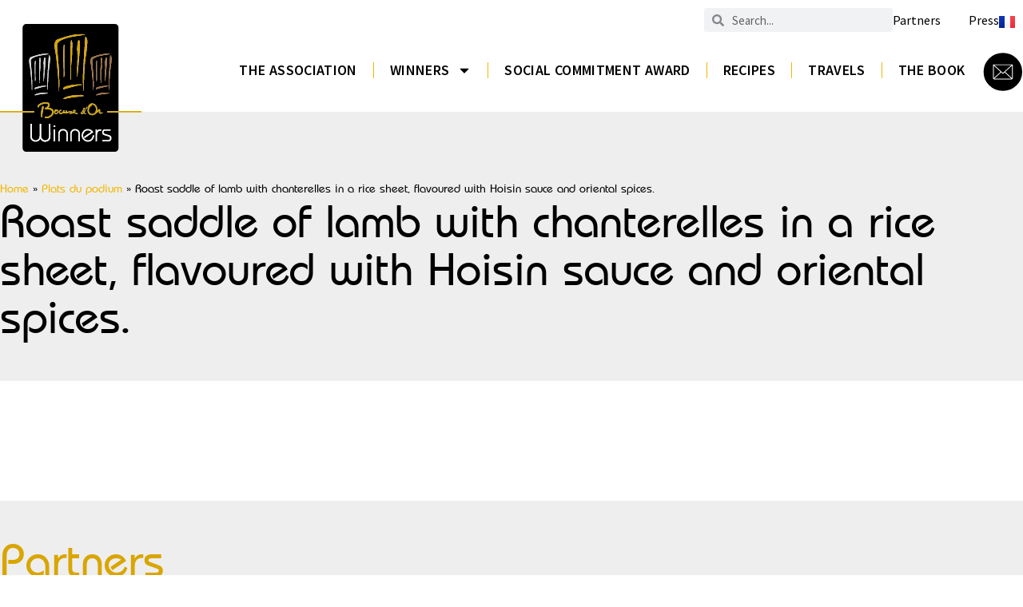

--- FILE ---
content_type: text/html; charset=UTF-8
request_url: https://www.bocusedor-winners.com/en/plats-du-podium/roast-saddle-of-lamb-with-chanterelles-in-a-rice-sheet-flavoured-with-hoisin-sauce-and-oriental-spices/
body_size: 16182
content:
<!doctype html>
<html lang="en-GB">
<head>
	<meta charset="UTF-8">
	<meta name="viewport" content="width=device-width, initial-scale=1">
	<link rel="profile" href="https://gmpg.org/xfn/11">
	<meta name='robots' content='index, follow, max-image-preview:large, max-snippet:-1, max-video-preview:-1' />
<link rel="alternate" href="https://www.bocusedor-winners.com/plats-du-podium/selle-dagneau-rotie-aux-chanterelles-en-feuille-de-riz-parfumee-a-la-sauce-hoisin-et-epices-orientales/" hreflang="fr" />
<link rel="alternate" href="https://www.bocusedor-winners.com/en/plats-du-podium/roast-saddle-of-lamb-with-chanterelles-in-a-rice-sheet-flavoured-with-hoisin-sauce-and-oriental-spices/" hreflang="en" />

	<!-- This site is optimized with the Yoast SEO plugin v21.5 - https://yoast.com/wordpress/plugins/seo/ -->
	<title>Roast saddle of lamb with chanterelles in a rice sheet, flavoured with Hoisin sauce and oriental spices. - Bocuse d&#039;Or Winners</title>
	<link rel="canonical" href="https://www.bocusedor-winners.com/en/plats-du-podium/roast-saddle-of-lamb-with-chanterelles-in-a-rice-sheet-flavoured-with-hoisin-sauce-and-oriental-spices/" />
	<meta property="og:locale" content="en_GB" />
	<meta property="og:locale:alternate" content="fr_FR" />
	<meta property="og:type" content="article" />
	<meta property="og:title" content="Roast saddle of lamb with chanterelles in a rice sheet, flavoured with Hoisin sauce and oriental spices. - Bocuse d&#039;Or Winners" />
	<meta property="og:url" content="https://www.bocusedor-winners.com/en/plats-du-podium/roast-saddle-of-lamb-with-chanterelles-in-a-rice-sheet-flavoured-with-hoisin-sauce-and-oriental-spices/" />
	<meta property="og:site_name" content="Bocuse d&#039;Or Winners" />
	<meta property="article:publisher" content="https://www.facebook.com/BocusedOrWinners" />
	<meta property="article:modified_time" content="2023-11-03T13:46:57+00:00" />
	<meta name="twitter:card" content="summary_large_image" />
	<script type="application/ld+json" class="yoast-schema-graph">{"@context":"https://schema.org","@graph":[{"@type":"WebPage","@id":"https://www.bocusedor-winners.com/en/plats-du-podium/roast-saddle-of-lamb-with-chanterelles-in-a-rice-sheet-flavoured-with-hoisin-sauce-and-oriental-spices/","url":"https://www.bocusedor-winners.com/en/plats-du-podium/roast-saddle-of-lamb-with-chanterelles-in-a-rice-sheet-flavoured-with-hoisin-sauce-and-oriental-spices/","name":"Roast saddle of lamb with chanterelles in a rice sheet, flavoured with Hoisin sauce and oriental spices. - Bocuse d&#039;Or Winners","isPartOf":{"@id":"https://www.bocusedor-winners.com/en/homepage/#website"},"datePublished":"2023-10-30T17:23:23+00:00","dateModified":"2023-11-03T13:46:57+00:00","breadcrumb":{"@id":"https://www.bocusedor-winners.com/en/plats-du-podium/roast-saddle-of-lamb-with-chanterelles-in-a-rice-sheet-flavoured-with-hoisin-sauce-and-oriental-spices/#breadcrumb"},"inLanguage":"en-GB","potentialAction":[{"@type":"ReadAction","target":["https://www.bocusedor-winners.com/en/plats-du-podium/roast-saddle-of-lamb-with-chanterelles-in-a-rice-sheet-flavoured-with-hoisin-sauce-and-oriental-spices/"]}]},{"@type":"BreadcrumbList","@id":"https://www.bocusedor-winners.com/en/plats-du-podium/roast-saddle-of-lamb-with-chanterelles-in-a-rice-sheet-flavoured-with-hoisin-sauce-and-oriental-spices/#breadcrumb","itemListElement":[{"@type":"ListItem","position":1,"name":"Home","item":"https://www.bocusedor-winners.com/en/homepage/"},{"@type":"ListItem","position":2,"name":"Plats du podium","item":"https://www.bocusedor-winners.com/en/plats-du-podium/"},{"@type":"ListItem","position":3,"name":"Roast saddle of lamb with chanterelles in a rice sheet, flavoured with Hoisin sauce and oriental spices."}]},{"@type":"WebSite","@id":"https://www.bocusedor-winners.com/en/homepage/#website","url":"https://www.bocusedor-winners.com/en/homepage/","name":"Bocuse d&#039;Or Winners","description":"","publisher":{"@id":"https://www.bocusedor-winners.com/en/homepage/#organization"},"potentialAction":[{"@type":"SearchAction","target":{"@type":"EntryPoint","urlTemplate":"https://www.bocusedor-winners.com/en/homepage/?s={search_term_string}"},"query-input":"required name=search_term_string"}],"inLanguage":"en-GB"},{"@type":"Organization","@id":"https://www.bocusedor-winners.com/en/homepage/#organization","name":"Bocuse d&#039;Or Winners","url":"https://www.bocusedor-winners.com/en/homepage/","logo":{"@type":"ImageObject","inLanguage":"en-GB","@id":"https://www.bocusedor-winners.com/en/homepage/#/schema/logo/image/","url":"https://www.bocusedor-winners.com/app/uploads/2023/09/Logo.svg","contentUrl":"https://www.bocusedor-winners.com/app/uploads/2023/09/Logo.svg","width":177,"height":160,"caption":"Bocuse d&#039;Or Winners"},"image":{"@id":"https://www.bocusedor-winners.com/en/homepage/#/schema/logo/image/"},"sameAs":["https://www.facebook.com/BocusedOrWinners"]}]}</script>
	<!-- / Yoast SEO plugin. -->


<link rel="alternate" type="application/rss+xml" title="Bocuse d&#039;Or Winners &raquo; Feed" href="https://www.bocusedor-winners.com/en/feed/" />
<link rel="alternate" type="application/rss+xml" title="Bocuse d&#039;Or Winners &raquo; Comments Feed" href="https://www.bocusedor-winners.com/en/comments/feed/" />
<script>
window._wpemojiSettings = {"baseUrl":"https:\/\/s.w.org\/images\/core\/emoji\/14.0.0\/72x72\/","ext":".png","svgUrl":"https:\/\/s.w.org\/images\/core\/emoji\/14.0.0\/svg\/","svgExt":".svg","source":{"concatemoji":"https:\/\/www.bocusedor-winners.com\/wp\/wp-includes\/js\/wp-emoji-release.min.js?ver=6.3.1"}};
/*! This file is auto-generated */
!function(i,n){var o,s,e;function c(e){try{var t={supportTests:e,timestamp:(new Date).valueOf()};sessionStorage.setItem(o,JSON.stringify(t))}catch(e){}}function p(e,t,n){e.clearRect(0,0,e.canvas.width,e.canvas.height),e.fillText(t,0,0);var t=new Uint32Array(e.getImageData(0,0,e.canvas.width,e.canvas.height).data),r=(e.clearRect(0,0,e.canvas.width,e.canvas.height),e.fillText(n,0,0),new Uint32Array(e.getImageData(0,0,e.canvas.width,e.canvas.height).data));return t.every(function(e,t){return e===r[t]})}function u(e,t,n){switch(t){case"flag":return n(e,"\ud83c\udff3\ufe0f\u200d\u26a7\ufe0f","\ud83c\udff3\ufe0f\u200b\u26a7\ufe0f")?!1:!n(e,"\ud83c\uddfa\ud83c\uddf3","\ud83c\uddfa\u200b\ud83c\uddf3")&&!n(e,"\ud83c\udff4\udb40\udc67\udb40\udc62\udb40\udc65\udb40\udc6e\udb40\udc67\udb40\udc7f","\ud83c\udff4\u200b\udb40\udc67\u200b\udb40\udc62\u200b\udb40\udc65\u200b\udb40\udc6e\u200b\udb40\udc67\u200b\udb40\udc7f");case"emoji":return!n(e,"\ud83e\udef1\ud83c\udffb\u200d\ud83e\udef2\ud83c\udfff","\ud83e\udef1\ud83c\udffb\u200b\ud83e\udef2\ud83c\udfff")}return!1}function f(e,t,n){var r="undefined"!=typeof WorkerGlobalScope&&self instanceof WorkerGlobalScope?new OffscreenCanvas(300,150):i.createElement("canvas"),a=r.getContext("2d",{willReadFrequently:!0}),o=(a.textBaseline="top",a.font="600 32px Arial",{});return e.forEach(function(e){o[e]=t(a,e,n)}),o}function t(e){var t=i.createElement("script");t.src=e,t.defer=!0,i.head.appendChild(t)}"undefined"!=typeof Promise&&(o="wpEmojiSettingsSupports",s=["flag","emoji"],n.supports={everything:!0,everythingExceptFlag:!0},e=new Promise(function(e){i.addEventListener("DOMContentLoaded",e,{once:!0})}),new Promise(function(t){var n=function(){try{var e=JSON.parse(sessionStorage.getItem(o));if("object"==typeof e&&"number"==typeof e.timestamp&&(new Date).valueOf()<e.timestamp+604800&&"object"==typeof e.supportTests)return e.supportTests}catch(e){}return null}();if(!n){if("undefined"!=typeof Worker&&"undefined"!=typeof OffscreenCanvas&&"undefined"!=typeof URL&&URL.createObjectURL&&"undefined"!=typeof Blob)try{var e="postMessage("+f.toString()+"("+[JSON.stringify(s),u.toString(),p.toString()].join(",")+"));",r=new Blob([e],{type:"text/javascript"}),a=new Worker(URL.createObjectURL(r),{name:"wpTestEmojiSupports"});return void(a.onmessage=function(e){c(n=e.data),a.terminate(),t(n)})}catch(e){}c(n=f(s,u,p))}t(n)}).then(function(e){for(var t in e)n.supports[t]=e[t],n.supports.everything=n.supports.everything&&n.supports[t],"flag"!==t&&(n.supports.everythingExceptFlag=n.supports.everythingExceptFlag&&n.supports[t]);n.supports.everythingExceptFlag=n.supports.everythingExceptFlag&&!n.supports.flag,n.DOMReady=!1,n.readyCallback=function(){n.DOMReady=!0}}).then(function(){return e}).then(function(){var e;n.supports.everything||(n.readyCallback(),(e=n.source||{}).concatemoji?t(e.concatemoji):e.wpemoji&&e.twemoji&&(t(e.twemoji),t(e.wpemoji)))}))}((window,document),window._wpemojiSettings);
</script>
<style>
img.wp-smiley,
img.emoji {
	display: inline !important;
	border: none !important;
	box-shadow: none !important;
	height: 1em !important;
	width: 1em !important;
	margin: 0 0.07em !important;
	vertical-align: -0.1em !important;
	background: none !important;
	padding: 0 !important;
}
</style>
	<link rel='stylesheet' id='wp-block-library-css' href='https://www.bocusedor-winners.com/wp/wp-includes/css/dist/block-library/style.min.css?ver=6.3.1' media='all' />
<style id='classic-theme-styles-inline-css'>
/*! This file is auto-generated */
.wp-block-button__link{color:#fff;background-color:#32373c;border-radius:9999px;box-shadow:none;text-decoration:none;padding:calc(.667em + 2px) calc(1.333em + 2px);font-size:1.125em}.wp-block-file__button{background:#32373c;color:#fff;text-decoration:none}
</style>
<style id='global-styles-inline-css'>
body{--wp--preset--color--black: #000000;--wp--preset--color--cyan-bluish-gray: #abb8c3;--wp--preset--color--white: #ffffff;--wp--preset--color--pale-pink: #f78da7;--wp--preset--color--vivid-red: #cf2e2e;--wp--preset--color--luminous-vivid-orange: #ff6900;--wp--preset--color--luminous-vivid-amber: #fcb900;--wp--preset--color--light-green-cyan: #7bdcb5;--wp--preset--color--vivid-green-cyan: #00d084;--wp--preset--color--pale-cyan-blue: #8ed1fc;--wp--preset--color--vivid-cyan-blue: #0693e3;--wp--preset--color--vivid-purple: #9b51e0;--wp--preset--gradient--vivid-cyan-blue-to-vivid-purple: linear-gradient(135deg,rgba(6,147,227,1) 0%,rgb(155,81,224) 100%);--wp--preset--gradient--light-green-cyan-to-vivid-green-cyan: linear-gradient(135deg,rgb(122,220,180) 0%,rgb(0,208,130) 100%);--wp--preset--gradient--luminous-vivid-amber-to-luminous-vivid-orange: linear-gradient(135deg,rgba(252,185,0,1) 0%,rgba(255,105,0,1) 100%);--wp--preset--gradient--luminous-vivid-orange-to-vivid-red: linear-gradient(135deg,rgba(255,105,0,1) 0%,rgb(207,46,46) 100%);--wp--preset--gradient--very-light-gray-to-cyan-bluish-gray: linear-gradient(135deg,rgb(238,238,238) 0%,rgb(169,184,195) 100%);--wp--preset--gradient--cool-to-warm-spectrum: linear-gradient(135deg,rgb(74,234,220) 0%,rgb(151,120,209) 20%,rgb(207,42,186) 40%,rgb(238,44,130) 60%,rgb(251,105,98) 80%,rgb(254,248,76) 100%);--wp--preset--gradient--blush-light-purple: linear-gradient(135deg,rgb(255,206,236) 0%,rgb(152,150,240) 100%);--wp--preset--gradient--blush-bordeaux: linear-gradient(135deg,rgb(254,205,165) 0%,rgb(254,45,45) 50%,rgb(107,0,62) 100%);--wp--preset--gradient--luminous-dusk: linear-gradient(135deg,rgb(255,203,112) 0%,rgb(199,81,192) 50%,rgb(65,88,208) 100%);--wp--preset--gradient--pale-ocean: linear-gradient(135deg,rgb(255,245,203) 0%,rgb(182,227,212) 50%,rgb(51,167,181) 100%);--wp--preset--gradient--electric-grass: linear-gradient(135deg,rgb(202,248,128) 0%,rgb(113,206,126) 100%);--wp--preset--gradient--midnight: linear-gradient(135deg,rgb(2,3,129) 0%,rgb(40,116,252) 100%);--wp--preset--font-size--small: 13px;--wp--preset--font-size--medium: 20px;--wp--preset--font-size--large: 36px;--wp--preset--font-size--x-large: 42px;--wp--preset--spacing--20: 0.44rem;--wp--preset--spacing--30: 0.67rem;--wp--preset--spacing--40: 1rem;--wp--preset--spacing--50: 1.5rem;--wp--preset--spacing--60: 2.25rem;--wp--preset--spacing--70: 3.38rem;--wp--preset--spacing--80: 5.06rem;--wp--preset--shadow--natural: 6px 6px 9px rgba(0, 0, 0, 0.2);--wp--preset--shadow--deep: 12px 12px 50px rgba(0, 0, 0, 0.4);--wp--preset--shadow--sharp: 6px 6px 0px rgba(0, 0, 0, 0.2);--wp--preset--shadow--outlined: 6px 6px 0px -3px rgba(255, 255, 255, 1), 6px 6px rgba(0, 0, 0, 1);--wp--preset--shadow--crisp: 6px 6px 0px rgba(0, 0, 0, 1);}:where(.is-layout-flex){gap: 0.5em;}:where(.is-layout-grid){gap: 0.5em;}body .is-layout-flow > .alignleft{float: left;margin-inline-start: 0;margin-inline-end: 2em;}body .is-layout-flow > .alignright{float: right;margin-inline-start: 2em;margin-inline-end: 0;}body .is-layout-flow > .aligncenter{margin-left: auto !important;margin-right: auto !important;}body .is-layout-constrained > .alignleft{float: left;margin-inline-start: 0;margin-inline-end: 2em;}body .is-layout-constrained > .alignright{float: right;margin-inline-start: 2em;margin-inline-end: 0;}body .is-layout-constrained > .aligncenter{margin-left: auto !important;margin-right: auto !important;}body .is-layout-constrained > :where(:not(.alignleft):not(.alignright):not(.alignfull)){max-width: var(--wp--style--global--content-size);margin-left: auto !important;margin-right: auto !important;}body .is-layout-constrained > .alignwide{max-width: var(--wp--style--global--wide-size);}body .is-layout-flex{display: flex;}body .is-layout-flex{flex-wrap: wrap;align-items: center;}body .is-layout-flex > *{margin: 0;}body .is-layout-grid{display: grid;}body .is-layout-grid > *{margin: 0;}:where(.wp-block-columns.is-layout-flex){gap: 2em;}:where(.wp-block-columns.is-layout-grid){gap: 2em;}:where(.wp-block-post-template.is-layout-flex){gap: 1.25em;}:where(.wp-block-post-template.is-layout-grid){gap: 1.25em;}.has-black-color{color: var(--wp--preset--color--black) !important;}.has-cyan-bluish-gray-color{color: var(--wp--preset--color--cyan-bluish-gray) !important;}.has-white-color{color: var(--wp--preset--color--white) !important;}.has-pale-pink-color{color: var(--wp--preset--color--pale-pink) !important;}.has-vivid-red-color{color: var(--wp--preset--color--vivid-red) !important;}.has-luminous-vivid-orange-color{color: var(--wp--preset--color--luminous-vivid-orange) !important;}.has-luminous-vivid-amber-color{color: var(--wp--preset--color--luminous-vivid-amber) !important;}.has-light-green-cyan-color{color: var(--wp--preset--color--light-green-cyan) !important;}.has-vivid-green-cyan-color{color: var(--wp--preset--color--vivid-green-cyan) !important;}.has-pale-cyan-blue-color{color: var(--wp--preset--color--pale-cyan-blue) !important;}.has-vivid-cyan-blue-color{color: var(--wp--preset--color--vivid-cyan-blue) !important;}.has-vivid-purple-color{color: var(--wp--preset--color--vivid-purple) !important;}.has-black-background-color{background-color: var(--wp--preset--color--black) !important;}.has-cyan-bluish-gray-background-color{background-color: var(--wp--preset--color--cyan-bluish-gray) !important;}.has-white-background-color{background-color: var(--wp--preset--color--white) !important;}.has-pale-pink-background-color{background-color: var(--wp--preset--color--pale-pink) !important;}.has-vivid-red-background-color{background-color: var(--wp--preset--color--vivid-red) !important;}.has-luminous-vivid-orange-background-color{background-color: var(--wp--preset--color--luminous-vivid-orange) !important;}.has-luminous-vivid-amber-background-color{background-color: var(--wp--preset--color--luminous-vivid-amber) !important;}.has-light-green-cyan-background-color{background-color: var(--wp--preset--color--light-green-cyan) !important;}.has-vivid-green-cyan-background-color{background-color: var(--wp--preset--color--vivid-green-cyan) !important;}.has-pale-cyan-blue-background-color{background-color: var(--wp--preset--color--pale-cyan-blue) !important;}.has-vivid-cyan-blue-background-color{background-color: var(--wp--preset--color--vivid-cyan-blue) !important;}.has-vivid-purple-background-color{background-color: var(--wp--preset--color--vivid-purple) !important;}.has-black-border-color{border-color: var(--wp--preset--color--black) !important;}.has-cyan-bluish-gray-border-color{border-color: var(--wp--preset--color--cyan-bluish-gray) !important;}.has-white-border-color{border-color: var(--wp--preset--color--white) !important;}.has-pale-pink-border-color{border-color: var(--wp--preset--color--pale-pink) !important;}.has-vivid-red-border-color{border-color: var(--wp--preset--color--vivid-red) !important;}.has-luminous-vivid-orange-border-color{border-color: var(--wp--preset--color--luminous-vivid-orange) !important;}.has-luminous-vivid-amber-border-color{border-color: var(--wp--preset--color--luminous-vivid-amber) !important;}.has-light-green-cyan-border-color{border-color: var(--wp--preset--color--light-green-cyan) !important;}.has-vivid-green-cyan-border-color{border-color: var(--wp--preset--color--vivid-green-cyan) !important;}.has-pale-cyan-blue-border-color{border-color: var(--wp--preset--color--pale-cyan-blue) !important;}.has-vivid-cyan-blue-border-color{border-color: var(--wp--preset--color--vivid-cyan-blue) !important;}.has-vivid-purple-border-color{border-color: var(--wp--preset--color--vivid-purple) !important;}.has-vivid-cyan-blue-to-vivid-purple-gradient-background{background: var(--wp--preset--gradient--vivid-cyan-blue-to-vivid-purple) !important;}.has-light-green-cyan-to-vivid-green-cyan-gradient-background{background: var(--wp--preset--gradient--light-green-cyan-to-vivid-green-cyan) !important;}.has-luminous-vivid-amber-to-luminous-vivid-orange-gradient-background{background: var(--wp--preset--gradient--luminous-vivid-amber-to-luminous-vivid-orange) !important;}.has-luminous-vivid-orange-to-vivid-red-gradient-background{background: var(--wp--preset--gradient--luminous-vivid-orange-to-vivid-red) !important;}.has-very-light-gray-to-cyan-bluish-gray-gradient-background{background: var(--wp--preset--gradient--very-light-gray-to-cyan-bluish-gray) !important;}.has-cool-to-warm-spectrum-gradient-background{background: var(--wp--preset--gradient--cool-to-warm-spectrum) !important;}.has-blush-light-purple-gradient-background{background: var(--wp--preset--gradient--blush-light-purple) !important;}.has-blush-bordeaux-gradient-background{background: var(--wp--preset--gradient--blush-bordeaux) !important;}.has-luminous-dusk-gradient-background{background: var(--wp--preset--gradient--luminous-dusk) !important;}.has-pale-ocean-gradient-background{background: var(--wp--preset--gradient--pale-ocean) !important;}.has-electric-grass-gradient-background{background: var(--wp--preset--gradient--electric-grass) !important;}.has-midnight-gradient-background{background: var(--wp--preset--gradient--midnight) !important;}.has-small-font-size{font-size: var(--wp--preset--font-size--small) !important;}.has-medium-font-size{font-size: var(--wp--preset--font-size--medium) !important;}.has-large-font-size{font-size: var(--wp--preset--font-size--large) !important;}.has-x-large-font-size{font-size: var(--wp--preset--font-size--x-large) !important;}
.wp-block-navigation a:where(:not(.wp-element-button)){color: inherit;}
:where(.wp-block-post-template.is-layout-flex){gap: 1.25em;}:where(.wp-block-post-template.is-layout-grid){gap: 1.25em;}
:where(.wp-block-columns.is-layout-flex){gap: 2em;}:where(.wp-block-columns.is-layout-grid){gap: 2em;}
.wp-block-pullquote{font-size: 1.5em;line-height: 1.6;}
</style>
<link rel='stylesheet' id='hello-elementor-css' href='https://www.bocusedor-winners.com/app/themes/hello-elementor/style.min.css?ver=2.8.1' media='all' />
<link rel='stylesheet' id='hello-elementor-theme-style-css' href='https://www.bocusedor-winners.com/app/themes/hello-elementor/theme.min.css?ver=2.8.1' media='all' />
<link rel='stylesheet' id='elementor-frontend-css' href='https://www.bocusedor-winners.com/app/plugins/elementor/assets/css/frontend-lite.min.css?ver=3.17.2' media='all' />
<link rel='stylesheet' id='elementor-post-4-css' href='https://www.bocusedor-winners.com/app/uploads/elementor/css/post-4.css?ver=1703062406' media='all' />
<link rel='stylesheet' id='swiper-css' href='https://www.bocusedor-winners.com/app/plugins/elementor/assets/lib/swiper/v8/css/swiper.min.css?ver=8.4.5' media='all' />
<link rel='stylesheet' id='dashicons-css' href='https://www.bocusedor-winners.com/wp/wp-includes/css/dashicons.min.css?ver=6.3.1' media='all' />
<link rel='stylesheet' id='elementor-pro-css' href='https://www.bocusedor-winners.com/app/plugins/elementor-pro/assets/css/frontend-lite.min.css?ver=3.16.2' media='all' />
<link rel='stylesheet' id='elementor-global-css' href='https://www.bocusedor-winners.com/app/uploads/elementor/css/global.css?ver=1759226053' media='all' />
<link rel='stylesheet' id='elementor-post-1683-css' href='https://www.bocusedor-winners.com/app/uploads/elementor/css/post-1683.css?ver=1734606519' media='all' />
<link rel='stylesheet' id='elementor-post-1752-css' href='https://www.bocusedor-winners.com/app/uploads/elementor/css/post-1752.css?ver=1721754894' media='all' />
<link rel='stylesheet' id='elementor-post-1785-css' href='https://www.bocusedor-winners.com/app/uploads/elementor/css/post-1785.css?ver=1703062434' media='all' />
<link rel='stylesheet' id='google-fonts-1-css' href='https://fonts.googleapis.com/css?family=Source+Sans+Pro%3A100%2C100italic%2C200%2C200italic%2C300%2C300italic%2C400%2C400italic%2C500%2C500italic%2C600%2C600italic%2C700%2C700italic%2C800%2C800italic%2C900%2C900italic&#038;display=swap&#038;ver=6.3.1' media='all' />
<link rel="preconnect" href="https://fonts.gstatic.com/" crossorigin><script src='https://www.bocusedor-winners.com/wp/wp-includes/js/jquery/jquery.min.js?ver=3.7.0' id='jquery-core-js'></script>
<script src='https://www.bocusedor-winners.com/wp/wp-includes/js/jquery/jquery-migrate.min.js?ver=3.4.1' id='jquery-migrate-js'></script>
<link rel="https://api.w.org/" href="https://www.bocusedor-winners.com/wp-json/" /><link rel="alternate" type="application/json" href="https://www.bocusedor-winners.com/wp-json/wp/v2/plats-du-podium/2036" /><meta name="generator" content="WordPress 6.3.1" />
<link rel='shortlink' href='https://www.bocusedor-winners.com/?p=2036' />
<link rel="alternate" type="application/json+oembed" href="https://www.bocusedor-winners.com/wp-json/oembed/1.0/embed?url=https%3A%2F%2Fwww.bocusedor-winners.com%2Fen%2Fplats-du-podium%2Froast-saddle-of-lamb-with-chanterelles-in-a-rice-sheet-flavoured-with-hoisin-sauce-and-oriental-spices%2F" />
<link rel="alternate" type="text/xml+oembed" href="https://www.bocusedor-winners.com/wp-json/oembed/1.0/embed?url=https%3A%2F%2Fwww.bocusedor-winners.com%2Fen%2Fplats-du-podium%2Froast-saddle-of-lamb-with-chanterelles-in-a-rice-sheet-flavoured-with-hoisin-sauce-and-oriental-spices%2F&#038;format=xml" />
<meta name="generator" content="Elementor 3.17.2; features: e_dom_optimization, e_optimized_assets_loading, e_optimized_css_loading, e_font_icon_svg, additional_custom_breakpoints; settings: css_print_method-external, google_font-enabled, font_display-swap">
<!-- Matomo -->
<script>
  var _paq = window._paq = window._paq || [];
  /* tracker methods like "setCustomDimension" should be called before "trackPageView" */
  _paq.push(['trackPageView']);
  _paq.push(['enableLinkTracking']);
  (function() {
    var u="https://t.novius.net/";
    _paq.push(['setTrackerUrl', u+'matomo.php']);
    _paq.push(['setSiteId', '44']);
    var d=document, g=d.createElement('script'), s=d.getElementsByTagName('script')[0];
    g.async=true; g.src=u+'matomo.js'; s.parentNode.insertBefore(g,s);
  })();
</script>
<!-- End Matomo Code -->
<link rel="icon" href="https://www.bocusedor-winners.com/app/uploads/2023/09/Logo.svg" sizes="32x32" />
<link rel="icon" href="https://www.bocusedor-winners.com/app/uploads/2023/09/Logo.svg" sizes="192x192" />
<link rel="apple-touch-icon" href="https://www.bocusedor-winners.com/app/uploads/2023/09/Logo.svg" />
<meta name="msapplication-TileImage" content="https://www.bocusedor-winners.com/app/uploads/2023/09/Logo.svg" />
		<style id="wp-custom-css">
			.page-numbers {
    padding: 5px 10px;
}

.facetwp-page {
    padding: 5px 13px!important;
		text-align: center;
    font-family: "Source Sans Pro", Sans-serif;
    font-size: 16px;
    font-weight: 500;
    line-height: 24px;
}

.facetwp-page.active {
		background:#D9A500;
		color:#ffffff!important;
}

.page-numbers.current {
		background:#D9A500;
}

.facetwp-dropdown {
		background: none;
    border: none;
		font-size: 20px;
		font-weight: 600;
		letter-spacing: 0.2px;
		text-transform: uppercase;
		padding:0;
}

.elementor-widget-image a {
    display: block!important;
}

		</style>
		</head>
<body class="plats-du-podium-template-default single single-plats-du-podium postid-2036 wp-custom-logo elementor-default elementor-kit-4 elementor-page-1785">


<a class="skip-link screen-reader-text" href="#content">Skip to content</a>

		<div data-elementor-type="header" data-elementor-id="1683" class="elementor elementor-1683 elementor-location-header" data-elementor-post-type="elementor_library">
						<div class="elementor-element elementor-element-f485025 elementor-hidden-mobile e-flex e-con-boxed e-con e-parent" data-id="f485025" data-element_type="container" data-settings="{&quot;container_type&quot;:&quot;flex&quot;,&quot;content_width&quot;:&quot;boxed&quot;}" data-core-v316-plus="true">
					<div class="e-con-inner">
				<div class="elementor-element elementor-element-8058163 elementor-search-form--skin-minimal elementor-widget elementor-widget-search-form" data-id="8058163" data-element_type="widget" data-settings="{&quot;skin&quot;:&quot;minimal&quot;}" data-widget_type="search-form.default">
				<div class="elementor-widget-container">
			<link rel="stylesheet" href="https://www.bocusedor-winners.com/app/plugins/elementor-pro/assets/css/widget-theme-elements.min.css">		<form class="elementor-search-form" action="https://www.bocusedor-winners.com/en/" method="get" role="search">
									<div class="elementor-search-form__container">
				<label class="elementor-screen-only" for="elementor-search-form-8058163">Search</label>

									<div class="elementor-search-form__icon">
						<div class="e-font-icon-svg-container"><svg aria-hidden="true" class="e-font-icon-svg e-fas-search" viewBox="0 0 512 512" xmlns="http://www.w3.org/2000/svg"><path d="M505 442.7L405.3 343c-4.5-4.5-10.6-7-17-7H372c27.6-35.3 44-79.7 44-128C416 93.1 322.9 0 208 0S0 93.1 0 208s93.1 208 208 208c48.3 0 92.7-16.4 128-44v16.3c0 6.4 2.5 12.5 7 17l99.7 99.7c9.4 9.4 24.6 9.4 33.9 0l28.3-28.3c9.4-9.4 9.4-24.6.1-34zM208 336c-70.7 0-128-57.2-128-128 0-70.7 57.2-128 128-128 70.7 0 128 57.2 128 128 0 70.7-57.2 128-128 128z"></path></svg></div>						<span class="elementor-screen-only">Search</span>
					</div>
				
				<input id="elementor-search-form-8058163" placeholder="Search..." class="elementor-search-form__input" type="search" name="s" value="">
				
				
							</div>
		</form>
				</div>
				</div>
				<div class="elementor-element elementor-element-c8c9c45 elementor-nav-menu__align-right elementor-nav-menu--dropdown-mobile elementor-nav-menu__text-align-aside elementor-nav-menu--toggle elementor-nav-menu--burger elementor-widget elementor-widget-nav-menu" data-id="c8c9c45" data-element_type="widget" data-settings="{&quot;layout&quot;:&quot;horizontal&quot;,&quot;submenu_icon&quot;:{&quot;value&quot;:&quot;&lt;svg class=\&quot;e-font-icon-svg e-fas-caret-down\&quot; viewBox=\&quot;0 0 320 512\&quot; xmlns=\&quot;http:\/\/www.w3.org\/2000\/svg\&quot;&gt;&lt;path d=\&quot;M31.3 192h257.3c17.8 0 26.7 21.5 14.1 34.1L174.1 354.8c-7.8 7.8-20.5 7.8-28.3 0L17.2 226.1C4.6 213.5 13.5 192 31.3 192z\&quot;&gt;&lt;\/path&gt;&lt;\/svg&gt;&quot;,&quot;library&quot;:&quot;fa-solid&quot;},&quot;toggle&quot;:&quot;burger&quot;}" data-widget_type="nav-menu.default">
				<div class="elementor-widget-container">
			<link rel="stylesheet" href="https://www.bocusedor-winners.com/app/plugins/elementor-pro/assets/css/widget-nav-menu.min.css">			<nav class="elementor-nav-menu--main elementor-nav-menu__container elementor-nav-menu--layout-horizontal e--pointer-none">
				<ul id="menu-1-c8c9c45" class="elementor-nav-menu"><li class="menu-item menu-item-type-custom menu-item-object-custom menu-item-1688"><a href="https://www.bocusedor-winners.com/en/partenaires/" class="elementor-item">Partners</a></li>
<li class="menu-item menu-item-type-custom menu-item-object-custom menu-item-1689"><a href="https://www.bocusedor-winners.com/en/press/" class="elementor-item">Press</a></li>
</ul>			</nav>
					<div class="elementor-menu-toggle" role="button" tabindex="0" aria-label="Menu Toggle" aria-expanded="false">
			<svg aria-hidden="true" role="presentation" class="elementor-menu-toggle__icon--open e-font-icon-svg e-eicon-menu-bar" viewBox="0 0 1000 1000" xmlns="http://www.w3.org/2000/svg"><path d="M104 333H896C929 333 958 304 958 271S929 208 896 208H104C71 208 42 237 42 271S71 333 104 333ZM104 583H896C929 583 958 554 958 521S929 458 896 458H104C71 458 42 487 42 521S71 583 104 583ZM104 833H896C929 833 958 804 958 771S929 708 896 708H104C71 708 42 737 42 771S71 833 104 833Z"></path></svg><svg aria-hidden="true" role="presentation" class="elementor-menu-toggle__icon--close e-font-icon-svg e-eicon-close" viewBox="0 0 1000 1000" xmlns="http://www.w3.org/2000/svg"><path d="M742 167L500 408 258 167C246 154 233 150 217 150 196 150 179 158 167 167 154 179 150 196 150 212 150 229 154 242 171 254L408 500 167 742C138 771 138 800 167 829 196 858 225 858 254 829L496 587 738 829C750 842 767 846 783 846 800 846 817 842 829 829 842 817 846 804 846 783 846 767 842 750 829 737L588 500 833 258C863 229 863 200 833 171 804 137 775 137 742 167Z"></path></svg>			<span class="elementor-screen-only">Menu</span>
		</div>
					<nav class="elementor-nav-menu--dropdown elementor-nav-menu__container" aria-hidden="true">
				<ul id="menu-2-c8c9c45" class="elementor-nav-menu"><li class="menu-item menu-item-type-custom menu-item-object-custom menu-item-1688"><a href="https://www.bocusedor-winners.com/en/partenaires/" class="elementor-item" tabindex="-1">Partners</a></li>
<li class="menu-item menu-item-type-custom menu-item-object-custom menu-item-1689"><a href="https://www.bocusedor-winners.com/en/press/" class="elementor-item" tabindex="-1">Press</a></li>
</ul>			</nav>
				</div>
				</div>
				<div class="elementor-element elementor-element-9be8b42 cpel-switcher--layout-horizontal cpel-switcher--aspect-ratio-43 elementor-widget elementor-widget-polylang-language-switcher" data-id="9be8b42" data-element_type="widget" data-widget_type="polylang-language-switcher.default">
				<div class="elementor-widget-container">
			<nav class="cpel-switcher__nav"><ul class="cpel-switcher__list"><li class="cpel-switcher__lang"><a lang="fr-FR" hreflang="fr-FR" href="https://www.bocusedor-winners.com/plats-du-podium/selle-dagneau-rotie-aux-chanterelles-en-feuille-de-riz-parfumee-a-la-sauce-hoisin-et-epices-orientales/"><span class="cpel-switcher__flag cpel-switcher__flag--fr"><img src="data:image/svg+xml;utf8,%3Csvg width='21' height='15' xmlns='http://www.w3.org/2000/svg'%3E%3Cdefs%3E%3ClinearGradient x1='50%' y1='0%' x2='50%' y2='100%' id='a'%3E%3Cstop stop-color='%23FFF' offset='0%'/%3E%3Cstop stop-color='%23F0F0F0' offset='100%'/%3E%3C/linearGradient%3E%3ClinearGradient x1='50%' y1='0%' x2='50%' y2='100%' id='b'%3E%3Cstop stop-color='%23F44653' offset='0%'/%3E%3Cstop stop-color='%23EE2A39' offset='100%'/%3E%3C/linearGradient%3E%3ClinearGradient x1='50%' y1='0%' x2='50%' y2='100%' id='c'%3E%3Cstop stop-color='%231035BB' offset='0%'/%3E%3Cstop stop-color='%23042396' offset='100%'/%3E%3C/linearGradient%3E%3C/defs%3E%3Cg fill='none' fill-rule='evenodd'%3E%3Cpath fill='url(%23a)' d='M0 0h21v15H0z'/%3E%3Cpath fill='url(%23b)' d='M10 0h11v15H10z'/%3E%3Cpath fill='url(%23c)' d='M0 0h7v15H0z'/%3E%3Cpath fill='url(%23a)' d='M7 0h7v15H7z'/%3E%3C/g%3E%3C/svg%3E" alt="Français" /></span></a></li></ul></nav>		</div>
				</div>
					</div>
				</div>
		<div class="elementor-element elementor-element-e479b56 e-flex e-con-boxed e-con e-parent" data-id="e479b56" data-element_type="container" data-settings="{&quot;container_type&quot;:&quot;flex&quot;,&quot;content_width&quot;:&quot;boxed&quot;}" data-core-v316-plus="true">
					<div class="e-con-inner">
				<div class="elementor-element elementor-element-445b6cb elementor-widget elementor-widget-theme-site-logo elementor-widget-image" data-id="445b6cb" data-element_type="widget" data-widget_type="theme-site-logo.default">
				<div class="elementor-widget-container">
			<style>/*! elementor - v3.17.0 - 01-11-2023 */
.elementor-widget-image{text-align:center}.elementor-widget-image a{display:inline-block}.elementor-widget-image a img[src$=".svg"]{width:48px}.elementor-widget-image img{vertical-align:middle;display:inline-block}</style>								<a href="https://www.bocusedor-winners.com/en/homepage/">
			<img width="177" height="160" src="https://www.bocusedor-winners.com/app/uploads/2023/09/Logo.svg" class="attachment-full size-full wp-image-6" alt="" />				</a>
											</div>
				</div>
				<div class="elementor-element elementor-element-a3024ed elementor-hidden-desktop elementor-hidden-tablet elementor-view-default elementor-widget elementor-widget-icon" data-id="a3024ed" data-element_type="widget" data-widget_type="icon.default">
				<div class="elementor-widget-container">
					<div class="elementor-icon-wrapper">
			<a class="elementor-icon" href="#elementor-action%3Aaction%3Dpopup%3Aopen%26settings%3DeyJpZCI6IjI2NDEiLCJ0b2dnbGUiOmZhbHNlfQ%3D%3D">
			<svg aria-hidden="true" class="e-font-icon-svg e-fas-bars" viewBox="0 0 448 512" xmlns="http://www.w3.org/2000/svg"><path d="M16 132h416c8.837 0 16-7.163 16-16V76c0-8.837-7.163-16-16-16H16C7.163 60 0 67.163 0 76v40c0 8.837 7.163 16 16 16zm0 160h416c8.837 0 16-7.163 16-16v-40c0-8.837-7.163-16-16-16H16c-8.837 0-16 7.163-16 16v40c0 8.837 7.163 16 16 16zm0 160h416c8.837 0 16-7.163 16-16v-40c0-8.837-7.163-16-16-16H16c-8.837 0-16 7.163-16 16v40c0 8.837 7.163 16 16 16z"></path></svg>			</a>
		</div>
				</div>
				</div>
				<div class="elementor-element elementor-element-86ec738 elementor-nav-menu--dropdown-mobile elementor-nav-menu--stretch elementor-nav-menu__text-align-center elementor-hidden-mobile elementor-nav-menu--toggle elementor-nav-menu--burger elementor-widget elementor-widget-nav-menu" data-id="86ec738" data-element_type="widget" data-settings="{&quot;full_width&quot;:&quot;stretch&quot;,&quot;layout&quot;:&quot;horizontal&quot;,&quot;submenu_icon&quot;:{&quot;value&quot;:&quot;&lt;svg class=\&quot;e-font-icon-svg e-fas-caret-down\&quot; viewBox=\&quot;0 0 320 512\&quot; xmlns=\&quot;http:\/\/www.w3.org\/2000\/svg\&quot;&gt;&lt;path d=\&quot;M31.3 192h257.3c17.8 0 26.7 21.5 14.1 34.1L174.1 354.8c-7.8 7.8-20.5 7.8-28.3 0L17.2 226.1C4.6 213.5 13.5 192 31.3 192z\&quot;&gt;&lt;\/path&gt;&lt;\/svg&gt;&quot;,&quot;library&quot;:&quot;fa-solid&quot;},&quot;toggle&quot;:&quot;burger&quot;}" data-widget_type="nav-menu.default">
				<div class="elementor-widget-container">
						<nav class="elementor-nav-menu--main elementor-nav-menu__container elementor-nav-menu--layout-horizontal e--pointer-underline e--animation-fade">
				<ul id="menu-1-86ec738" class="elementor-nav-menu"><li class="menu-item menu-item-type-post_type menu-item-object-page menu-item-1735"><a href="https://www.bocusedor-winners.com/en/the-association/" class="elementor-item">The association</a></li>
<li class="menu-item menu-item-type-custom menu-item-object-custom menu-item-has-children menu-item-1736"><a class="elementor-item">Winners</a>
<ul class="sub-menu elementor-nav-menu--dropdown">
	<li class="menu-item menu-item-type-custom menu-item-object-custom menu-item-1737"><a href="https://www.bocusedor-winners.com/en/chefs/" class="elementor-sub-item">Chefs</a></li>
	<li class="menu-item menu-item-type-custom menu-item-object-custom menu-item-1738"><a href="https://www.bocusedor-winners.com/en/plats-du-podium/" class="elementor-sub-item">The podium dishes</a></li>
	<li class="menu-item menu-item-type-custom menu-item-object-custom menu-item-1739"><a href="https://www.bocusedor-winners.com/en/commis/" class="elementor-sub-item">The Best Commis Chef Prize</a></li>
</ul>
</li>
<li class="menu-item menu-item-type-custom menu-item-object-custom menu-item-1741"><a href="https://www.bocusedor-winners.com/en/social-commitment-award-2/" class="elementor-item">Social Commitment Award</a></li>
<li class="menu-item menu-item-type-custom menu-item-object-custom menu-item-1740"><a href="https://www.bocusedor-winners.com/en/recettes/" class="elementor-item">Recipes</a></li>
<li class="menu-item menu-item-type-post_type menu-item-object-page menu-item-1734"><a href="https://www.bocusedor-winners.com/en/travels/" class="elementor-item">Travels</a></li>
<li class="menu-item menu-item-type-post_type menu-item-object-page menu-item-2823"><a href="https://www.bocusedor-winners.com/en/the-book/" class="elementor-item">THE book</a></li>
</ul>			</nav>
					<div class="elementor-menu-toggle" role="button" tabindex="0" aria-label="Menu Toggle" aria-expanded="false">
			<svg aria-hidden="true" role="presentation" class="elementor-menu-toggle__icon--open e-font-icon-svg e-eicon-menu-bar" viewBox="0 0 1000 1000" xmlns="http://www.w3.org/2000/svg"><path d="M104 333H896C929 333 958 304 958 271S929 208 896 208H104C71 208 42 237 42 271S71 333 104 333ZM104 583H896C929 583 958 554 958 521S929 458 896 458H104C71 458 42 487 42 521S71 583 104 583ZM104 833H896C929 833 958 804 958 771S929 708 896 708H104C71 708 42 737 42 771S71 833 104 833Z"></path></svg><svg aria-hidden="true" role="presentation" class="elementor-menu-toggle__icon--close e-font-icon-svg e-eicon-close" viewBox="0 0 1000 1000" xmlns="http://www.w3.org/2000/svg"><path d="M742 167L500 408 258 167C246 154 233 150 217 150 196 150 179 158 167 167 154 179 150 196 150 212 150 229 154 242 171 254L408 500 167 742C138 771 138 800 167 829 196 858 225 858 254 829L496 587 738 829C750 842 767 846 783 846 800 846 817 842 829 829 842 817 846 804 846 783 846 767 842 750 829 737L588 500 833 258C863 229 863 200 833 171 804 137 775 137 742 167Z"></path></svg>			<span class="elementor-screen-only">Menu</span>
		</div>
					<nav class="elementor-nav-menu--dropdown elementor-nav-menu__container" aria-hidden="true">
				<ul id="menu-2-86ec738" class="elementor-nav-menu"><li class="menu-item menu-item-type-post_type menu-item-object-page menu-item-1735"><a href="https://www.bocusedor-winners.com/en/the-association/" class="elementor-item" tabindex="-1">The association</a></li>
<li class="menu-item menu-item-type-custom menu-item-object-custom menu-item-has-children menu-item-1736"><a class="elementor-item" tabindex="-1">Winners</a>
<ul class="sub-menu elementor-nav-menu--dropdown">
	<li class="menu-item menu-item-type-custom menu-item-object-custom menu-item-1737"><a href="https://www.bocusedor-winners.com/en/chefs/" class="elementor-sub-item" tabindex="-1">Chefs</a></li>
	<li class="menu-item menu-item-type-custom menu-item-object-custom menu-item-1738"><a href="https://www.bocusedor-winners.com/en/plats-du-podium/" class="elementor-sub-item" tabindex="-1">The podium dishes</a></li>
	<li class="menu-item menu-item-type-custom menu-item-object-custom menu-item-1739"><a href="https://www.bocusedor-winners.com/en/commis/" class="elementor-sub-item" tabindex="-1">The Best Commis Chef Prize</a></li>
</ul>
</li>
<li class="menu-item menu-item-type-custom menu-item-object-custom menu-item-1741"><a href="https://www.bocusedor-winners.com/en/social-commitment-award-2/" class="elementor-item" tabindex="-1">Social Commitment Award</a></li>
<li class="menu-item menu-item-type-custom menu-item-object-custom menu-item-1740"><a href="https://www.bocusedor-winners.com/en/recettes/" class="elementor-item" tabindex="-1">Recipes</a></li>
<li class="menu-item menu-item-type-post_type menu-item-object-page menu-item-1734"><a href="https://www.bocusedor-winners.com/en/travels/" class="elementor-item" tabindex="-1">Travels</a></li>
<li class="menu-item menu-item-type-post_type menu-item-object-page menu-item-2823"><a href="https://www.bocusedor-winners.com/en/the-book/" class="elementor-item" tabindex="-1">THE book</a></li>
</ul>			</nav>
				</div>
				</div>
				<div class="elementor-element elementor-element-0b0aacb elementor-view-default elementor-widget elementor-widget-icon" data-id="0b0aacb" data-element_type="widget" data-widget_type="icon.default">
				<div class="elementor-widget-container">
					<div class="elementor-icon-wrapper">
			<a class="elementor-icon" href="https://www.bocusedor-winners.com/en/contact-2/">
			<svg xmlns="http://www.w3.org/2000/svg" width="37" height="38" viewBox="0 0 37 38" fill="none"><rect y="0.875" width="36.75" height="36.25" rx="18.125" fill="black"></rect><path d="M27.375 11.875H9.375C9.27554 11.875 9.18016 11.9145 9.10984 11.9848C9.03951 12.0552 9 12.1505 9 12.25V25C9 25.2984 9.11853 25.5845 9.3295 25.7955C9.54048 26.0065 9.82663 26.125 10.125 26.125H26.625C26.9234 26.125 27.2095 26.0065 27.4205 25.7955C27.6315 25.5845 27.75 25.2984 27.75 25V12.25C27.75 12.1505 27.7105 12.0552 27.6402 11.9848C27.5698 11.9145 27.4745 11.875 27.375 11.875ZM18.375 19.9909L10.3387 12.625H26.4113L18.375 19.9909ZM16.1841 19L9.75 24.8978V13.1022L16.1841 19ZM16.7391 19.5091L18.1219 20.7812C18.191 20.8445 18.2813 20.8796 18.375 20.8796C18.4687 20.8796 18.559 20.8445 18.6281 20.7812L20.0109 19.5137L26.4113 25.375H10.3387L16.7391 19.5091ZM20.5659 19L27 13.1022V24.8978L20.5659 19Z" fill="white"></path></svg>			</a>
		</div>
				</div>
				</div>
					</div>
				</div>
						</div>
				<div data-elementor-type="single-page" data-elementor-id="1785" class="elementor elementor-1785 elementor-location-single post-2036 plats-du-podium type-plats-du-podium status-publish hentry annee-1989-en medaille-bronze-en pays-singapore" data-elementor-post-type="elementor_library">
						<div data-dce-background-color="#EEEEEE" class="elementor-element elementor-element-28dcd596 e-flex e-con-boxed e-con e-parent" data-id="28dcd596" data-element_type="container" data-settings="{&quot;background_background&quot;:&quot;classic&quot;,&quot;container_type&quot;:&quot;flex&quot;,&quot;content_width&quot;:&quot;boxed&quot;}" data-core-v316-plus="true">
					<div class="e-con-inner">
				<div class="elementor-element elementor-element-25ca13a7 elementor-widget elementor-widget-breadcrumbs" data-id="25ca13a7" data-element_type="widget" data-widget_type="breadcrumbs.default">
				<div class="elementor-widget-container">
			<p id="breadcrumbs"><span><span><a href="https://www.bocusedor-winners.com/en/homepage/">Home</a></span> » <span><a href="https://www.bocusedor-winners.com/en/plats-du-podium/">Plats du podium</a></span> » <span class="breadcrumb_last" aria-current="page">Roast saddle of lamb with chanterelles in a rice sheet, flavoured with Hoisin sauce and oriental spices.</span></span></p>		</div>
				</div>
				<div class="elementor-element elementor-element-718d8f8c elementor-widget elementor-widget-heading" data-id="718d8f8c" data-element_type="widget" data-widget_type="heading.default">
				<div class="elementor-widget-container">
			<style>/*! elementor - v3.17.0 - 01-11-2023 */
.elementor-heading-title{padding:0;margin:0;line-height:1}.elementor-widget-heading .elementor-heading-title[class*=elementor-size-]>a{color:inherit;font-size:inherit;line-height:inherit}.elementor-widget-heading .elementor-heading-title.elementor-size-small{font-size:15px}.elementor-widget-heading .elementor-heading-title.elementor-size-medium{font-size:19px}.elementor-widget-heading .elementor-heading-title.elementor-size-large{font-size:29px}.elementor-widget-heading .elementor-heading-title.elementor-size-xl{font-size:39px}.elementor-widget-heading .elementor-heading-title.elementor-size-xxl{font-size:59px}</style><h1 class="elementor-heading-title elementor-size-default">Roast saddle of lamb with chanterelles in a rice sheet, flavoured with Hoisin sauce and oriental spices.</h1>		</div>
				</div>
					</div>
				</div>
		<div class="elementor-element elementor-element-3d897b6 e-con-full e-flex e-con e-parent" data-id="3d897b6" data-element_type="container" data-settings="{&quot;content_width&quot;:&quot;full&quot;,&quot;container_type&quot;:&quot;flex&quot;}" data-core-v316-plus="true">
				</div>
						</div>
				<div data-elementor-type="footer" data-elementor-id="1752" class="elementor elementor-1752 elementor-location-footer" data-elementor-post-type="elementor_library">
						<div data-dce-background-color="#EEEEEE" class="elementor-element elementor-element-e1b4354 e-flex e-con-boxed e-con e-parent" data-id="e1b4354" data-element_type="container" data-settings="{&quot;background_background&quot;:&quot;classic&quot;,&quot;container_type&quot;:&quot;flex&quot;,&quot;content_width&quot;:&quot;boxed&quot;}" data-core-v316-plus="true">
					<div class="e-con-inner">
				<div class="elementor-element elementor-element-cca099e elementor-widget elementor-widget-heading" data-id="cca099e" data-element_type="widget" data-widget_type="heading.default">
				<div class="elementor-widget-container">
			<h2 class="elementor-heading-title elementor-size-default">Partners</h2>		</div>
				</div>
				<div class="elementor-element elementor-element-53c936c align-center forcewidth-yes elementor-widget elementor-widget-dyncontel-acfgallery" data-id="53c936c" data-element_type="widget" data-settings="{&quot;gallery_type&quot;:&quot;masonry&quot;}" data-widget_type="dyncontel-acfgallery.default">
				<div class="elementor-widget-container">
			
		<div class="dce-acf-gallery dce-acf-gallery-masonry  gallery-lightbox dce-gallery is-overlay column-5" itemtype="" itemscope="http://schema.org/ImageGallery">
						<figure itemprop="associatedMedia" itemscope="" itemtype="http://schema.org/ImageObject" class="acfgallery-item grid-item">
				<div class="wrap-item-acfgallery">
			<img src="https://www.bocusedor-winners.com/app/uploads/2023/10/ROUGIE_LOGO_100_1945C-1024x581.png" itemprop="thumbnail" alt="" /><span class="acfgallery-overlay_hover"></span></div><figcaption itemprop="description caption">          <p class="caption" ></p></figcaption></figure>			<figure itemprop="associatedMedia" itemscope="" itemtype="http://schema.org/ImageObject" class="acfgallery-item grid-item">
				<div class="wrap-item-acfgallery">
			<img src="https://www.bocusedor-winners.com/app/uploads/2023/09/logo-bridor.png" itemprop="thumbnail" alt="" /><span class="acfgallery-overlay_hover"></span></div><figcaption itemprop="description caption">          <p class="caption" ></p></figcaption></figure>			<figure itemprop="associatedMedia" itemscope="" itemtype="http://schema.org/ImageObject" class="acfgallery-item grid-item">
				<div class="wrap-item-acfgallery">
			<img src="https://www.bocusedor-winners.com/app/uploads/2024/02/logo-sturia-2-1.png" itemprop="thumbnail" alt="" /><span class="acfgallery-overlay_hover"></span></div><figcaption itemprop="description caption">          <p class="caption" ></p></figcaption></figure>			<figure itemprop="associatedMedia" itemscope="" itemtype="http://schema.org/ImageObject" class="acfgallery-item grid-item">
				<div class="wrap-item-acfgallery">
			<img src="https://www.bocusedor-winners.com/app/uploads/2024/02/de-buyer.png" itemprop="thumbnail" alt="" /><span class="acfgallery-overlay_hover"></span></div><figcaption itemprop="description caption">          <p class="caption" ></p></figcaption></figure>		</div>
				</div>
				</div>
				<div class="elementor-element elementor-element-d83bedb elementor-widget-divider--view-line elementor-widget elementor-widget-divider" data-id="d83bedb" data-element_type="widget" data-widget_type="divider.default">
				<div class="elementor-widget-container">
			<style>/*! elementor - v3.17.0 - 01-11-2023 */
.elementor-widget-divider{--divider-border-style:none;--divider-border-width:1px;--divider-color:#0c0d0e;--divider-icon-size:20px;--divider-element-spacing:10px;--divider-pattern-height:24px;--divider-pattern-size:20px;--divider-pattern-url:none;--divider-pattern-repeat:repeat-x}.elementor-widget-divider .elementor-divider{display:flex}.elementor-widget-divider .elementor-divider__text{font-size:15px;line-height:1;max-width:95%}.elementor-widget-divider .elementor-divider__element{margin:0 var(--divider-element-spacing);flex-shrink:0}.elementor-widget-divider .elementor-icon{font-size:var(--divider-icon-size)}.elementor-widget-divider .elementor-divider-separator{display:flex;margin:0;direction:ltr}.elementor-widget-divider--view-line_icon .elementor-divider-separator,.elementor-widget-divider--view-line_text .elementor-divider-separator{align-items:center}.elementor-widget-divider--view-line_icon .elementor-divider-separator:after,.elementor-widget-divider--view-line_icon .elementor-divider-separator:before,.elementor-widget-divider--view-line_text .elementor-divider-separator:after,.elementor-widget-divider--view-line_text .elementor-divider-separator:before{display:block;content:"";border-bottom:0;flex-grow:1;border-top:var(--divider-border-width) var(--divider-border-style) var(--divider-color)}.elementor-widget-divider--element-align-left .elementor-divider .elementor-divider-separator>.elementor-divider__svg:first-of-type{flex-grow:0;flex-shrink:100}.elementor-widget-divider--element-align-left .elementor-divider-separator:before{content:none}.elementor-widget-divider--element-align-left .elementor-divider__element{margin-left:0}.elementor-widget-divider--element-align-right .elementor-divider .elementor-divider-separator>.elementor-divider__svg:last-of-type{flex-grow:0;flex-shrink:100}.elementor-widget-divider--element-align-right .elementor-divider-separator:after{content:none}.elementor-widget-divider--element-align-right .elementor-divider__element{margin-right:0}.elementor-widget-divider:not(.elementor-widget-divider--view-line_text):not(.elementor-widget-divider--view-line_icon) .elementor-divider-separator{border-top:var(--divider-border-width) var(--divider-border-style) var(--divider-color)}.elementor-widget-divider--separator-type-pattern{--divider-border-style:none}.elementor-widget-divider--separator-type-pattern.elementor-widget-divider--view-line .elementor-divider-separator,.elementor-widget-divider--separator-type-pattern:not(.elementor-widget-divider--view-line) .elementor-divider-separator:after,.elementor-widget-divider--separator-type-pattern:not(.elementor-widget-divider--view-line) .elementor-divider-separator:before,.elementor-widget-divider--separator-type-pattern:not([class*=elementor-widget-divider--view]) .elementor-divider-separator{width:100%;min-height:var(--divider-pattern-height);-webkit-mask-size:var(--divider-pattern-size) 100%;mask-size:var(--divider-pattern-size) 100%;-webkit-mask-repeat:var(--divider-pattern-repeat);mask-repeat:var(--divider-pattern-repeat);background-color:var(--divider-color);-webkit-mask-image:var(--divider-pattern-url);mask-image:var(--divider-pattern-url)}.elementor-widget-divider--no-spacing{--divider-pattern-size:auto}.elementor-widget-divider--bg-round{--divider-pattern-repeat:round}.rtl .elementor-widget-divider .elementor-divider__text{direction:rtl}.e-con-inner>.elementor-widget-divider,.e-con>.elementor-widget-divider{width:var(--container-widget-width,100%);--flex-grow:var(--container-widget-flex-grow)}</style>		<div class="elementor-divider">
			<span class="elementor-divider-separator">
						</span>
		</div>
				</div>
				</div>
				<div class="elementor-element elementor-element-487e231 elementor-widget elementor-widget-image-carousel" data-id="487e231" data-element_type="widget" data-settings="{&quot;slides_to_show&quot;:&quot;8&quot;,&quot;slides_to_show_tablet&quot;:&quot;5&quot;,&quot;slides_to_show_mobile&quot;:&quot;3&quot;,&quot;slides_to_scroll&quot;:&quot;1&quot;,&quot;navigation&quot;:&quot;none&quot;,&quot;image_spacing_custom&quot;:{&quot;unit&quot;:&quot;px&quot;,&quot;size&quot;:50,&quot;sizes&quot;:[]},&quot;image_spacing_custom_mobile&quot;:{&quot;unit&quot;:&quot;px&quot;,&quot;size&quot;:20,&quot;sizes&quot;:[]},&quot;autoplay_speed&quot;:2000,&quot;autoplay&quot;:&quot;yes&quot;,&quot;pause_on_hover&quot;:&quot;yes&quot;,&quot;pause_on_interaction&quot;:&quot;yes&quot;,&quot;infinite&quot;:&quot;yes&quot;,&quot;speed&quot;:500,&quot;image_spacing_custom_tablet&quot;:{&quot;unit&quot;:&quot;px&quot;,&quot;size&quot;:&quot;&quot;,&quot;sizes&quot;:[]}}" data-widget_type="image-carousel.default">
				<div class="elementor-widget-container">
			<style>/*! elementor - v3.17.0 - 01-11-2023 */
.elementor-widget-image-carousel .swiper,.elementor-widget-image-carousel .swiper-container{position:static}.elementor-widget-image-carousel .swiper-container .swiper-slide figure,.elementor-widget-image-carousel .swiper .swiper-slide figure{line-height:inherit}.elementor-widget-image-carousel .swiper-slide{text-align:center}.elementor-image-carousel-wrapper:not(.swiper-container-initialized):not(.swiper-initialized) .swiper-slide{max-width:calc(100% / var(--e-image-carousel-slides-to-show, 3))}</style>		<div class="elementor-image-carousel-wrapper swiper" dir="ltr">
			<div class="elementor-image-carousel swiper-wrapper" aria-live="off">
								<div class="swiper-slide" role="group" aria-roledescription="slide" aria-label="1 of 16"><figure class="swiper-slide-inner"><img class="swiper-slide-image" src="https://www.bocusedor-winners.com/app/uploads/2023/10/part_21_91.png" alt="part_21_91" /></figure></div><div class="swiper-slide" role="group" aria-roledescription="slide" aria-label="2 of 16"><figure class="swiper-slide-inner"><img class="swiper-slide-image" src="https://www.bocusedor-winners.com/app/uploads/2023/12/BORDE-ENG-2023.png" alt="BORDE ENG 2023" /></figure></div><div class="swiper-slide" role="group" aria-roledescription="slide" aria-label="3 of 16"><figure class="swiper-slide-inner"><img class="swiper-slide-image" src="https://www.bocusedor-winners.com/app/uploads/2023/12/CAPFRUIT-sans_baseline.png" alt="CAPFRUIT sans_baseline" /></figure></div><div class="swiper-slide" role="group" aria-roledescription="slide" aria-label="4 of 16"><figure class="swiper-slide-inner"><img class="swiper-slide-image" src="https://www.bocusedor-winners.com/app/uploads/2023/12/HB-carre-couleur.png" alt="HB carré couleur" /></figure></div><div class="swiper-slide" role="group" aria-roledescription="slide" aria-label="5 of 16"><figure class="swiper-slide-inner"><img class="swiper-slide-image" src="https://www.bocusedor-winners.com/app/uploads/2023/12/Novius-logo-Quadri-Bleu.png" alt="Novius-logo-Quadri-Bleu" /></figure></div><div class="swiper-slide" role="group" aria-roledescription="slide" aria-label="6 of 16"><figure class="swiper-slide-inner"><img class="swiper-slide-image" src="https://www.bocusedor-winners.com/app/uploads/2023/12/PEBEYRE.jpg" alt="PEBEYRE" /></figure></div><div class="swiper-slide" role="group" aria-roledescription="slide" aria-label="7 of 16"><figure class="swiper-slide-inner"><img class="swiper-slide-image" src="https://www.bocusedor-winners.com/app/uploads/2023/12/SAINT-MICHEL.jpg" alt="SAINT MICHEL" /></figure></div><div class="swiper-slide" role="group" aria-roledescription="slide" aria-label="8 of 16"><figure class="swiper-slide-inner"><img class="swiper-slide-image" src="https://www.bocusedor-winners.com/app/uploads/2023/12/SdN_Logo.png" alt="SdN_Logo" /></figure></div><div class="swiper-slide" role="group" aria-roledescription="slide" aria-label="9 of 16"><figure class="swiper-slide-inner"><img class="swiper-slide-image" src="https://www.bocusedor-winners.com/app/uploads/2023/12/STAUB-en-FRANCE.jpg" alt="STAUB FRANCE" /></figure></div><div class="swiper-slide" role="group" aria-roledescription="slide" aria-label="10 of 16"><figure class="swiper-slide-inner"><img class="swiper-slide-image" src="https://www.bocusedor-winners.com/app/uploads/2023/12/Terre_Exotique_Q.jpg" alt="Terre_Exotique_Q" /></figure></div><div class="swiper-slide" role="group" aria-roledescription="slide" aria-label="11 of 16"><figure class="swiper-slide-inner"><img class="swiper-slide-image" src="https://www.bocusedor-winners.com/app/uploads/2023/12/SALSUS-logotype-with-spoon-HiRes.jpg" alt="SALSUS med skje" /></figure></div><div class="swiper-slide" role="group" aria-roledescription="slide" aria-label="12 of 16"><figure class="swiper-slide-inner"><img class="swiper-slide-image" src="https://www.bocusedor-winners.com/app/uploads/2023/12/Green_Care_Professional_mit_Zusatz_RGB.png" alt="Green_Care_Professional_mit_Zusatz_RGB" /></figure></div><div class="swiper-slide" role="group" aria-roledescription="slide" aria-label="13 of 16"><figure class="swiper-slide-inner"><img class="swiper-slide-image" src="https://www.bocusedor-winners.com/app/uploads/2023/11/GL_EVENTS_RVB.png" alt="GL_EVENTS_RVB" /></figure></div><div class="swiper-slide" role="group" aria-roledescription="slide" aria-label="14 of 16"><figure class="swiper-slide-inner"><img class="swiper-slide-image" src="https://www.bocusedor-winners.com/app/uploads/2024/01/Logo_BRAGARD-rouge-registered-.png" alt="Logo_BRAGARD rouge registered" /></figure></div><div class="swiper-slide" role="group" aria-roledescription="slide" aria-label="15 of 16"><figure class="swiper-slide-inner"><img class="swiper-slide-image" src="https://www.bocusedor-winners.com/app/uploads/2023/12/MANDOIS.png" alt="MANDOIS" /></figure></div><div class="swiper-slide" role="group" aria-roledescription="slide" aria-label="16 of 16"><figure class="swiper-slide-inner"><img class="swiper-slide-image" src="https://www.bocusedor-winners.com/app/uploads/2025/11/2d5b63_8892582863ea4bc0a225ab86aa786a7dmv2.jpg" alt="Print" /></figure></div>			</div>
							
									</div>
				</div>
				</div>
					</div>
				</div>
		<div class="elementor-element elementor-element-cfbb9b3 e-flex e-con-boxed e-con e-parent" data-id="cfbb9b3" data-element_type="container" data-settings="{&quot;container_type&quot;:&quot;flex&quot;,&quot;content_width&quot;:&quot;boxed&quot;}" data-core-v316-plus="true">
					<div class="e-con-inner">
		<div class="elementor-element elementor-element-04959f4 e-con-full e-flex e-con e-child" data-id="04959f4" data-element_type="container" data-settings="{&quot;content_width&quot;:&quot;full&quot;,&quot;container_type&quot;:&quot;flex&quot;}">
				<div class="elementor-element elementor-element-9a4f64a elementor-widget elementor-widget-theme-site-logo elementor-widget-image" data-id="9a4f64a" data-element_type="widget" data-widget_type="theme-site-logo.default">
				<div class="elementor-widget-container">
											<a href="https://www.bocusedor-winners.com/en/homepage/">
			<img width="177" height="160" src="https://www.bocusedor-winners.com/app/uploads/2023/09/Logo.svg" class="attachment-full size-full wp-image-6" alt="" loading="lazy" />				</a>
											</div>
				</div>
				</div>
		<div class="elementor-element elementor-element-8ba09c2 e-con-full e-flex e-con e-child" data-id="8ba09c2" data-element_type="container" data-settings="{&quot;content_width&quot;:&quot;full&quot;,&quot;container_type&quot;:&quot;flex&quot;}">
				<div class="elementor-element elementor-element-bbd8195 elementor-widget elementor-widget-heading" data-id="bbd8195" data-element_type="widget" data-widget_type="heading.default">
				<div class="elementor-widget-container">
			<p class="elementor-heading-title elementor-size-default">Bocuse d’Or Winners support</p>		</div>
				</div>
				<div class="elementor-element elementor-element-520644c elementor-widget elementor-widget-image" data-id="520644c" data-element_type="widget" data-widget_type="image.default">
				<div class="elementor-widget-container">
																<a href="https://wck.org/" target="_blank">
							<img width="800" height="454" src="https://www.bocusedor-winners.com/app/uploads/2023/10/WCK-Full-Horizontal-Color-1024x581.png" class="attachment-large size-large wp-image-2240" alt="" loading="lazy" srcset="https://www.bocusedor-winners.com/app/uploads/2023/10/WCK-Full-Horizontal-Color-1024x581.png 1024w, https://www.bocusedor-winners.com/app/uploads/2023/10/WCK-Full-Horizontal-Color-300x170.png 300w, https://www.bocusedor-winners.com/app/uploads/2023/10/WCK-Full-Horizontal-Color-768x436.png 768w, https://www.bocusedor-winners.com/app/uploads/2023/10/WCK-Full-Horizontal-Color-1536x872.png 1536w, https://www.bocusedor-winners.com/app/uploads/2023/10/WCK-Full-Horizontal-Color-2048x1163.png 2048w" sizes="(max-width: 800px) 100vw, 800px" />								</a>
															</div>
				</div>
				</div>
		<div class="elementor-element elementor-element-20314b9 e-con-full e-flex e-con e-child" data-id="20314b9" data-element_type="container" data-settings="{&quot;content_width&quot;:&quot;full&quot;,&quot;container_type&quot;:&quot;flex&quot;}">
				<div class="elementor-element elementor-element-d7d3b54 elementor-widget elementor-widget-heading" data-id="d7d3b54" data-element_type="widget" data-widget_type="heading.default">
				<div class="elementor-widget-container">
			<p class="elementor-heading-title elementor-size-default">Follow us</p>		</div>
				</div>
				<div class="elementor-element elementor-element-42e8956 elementor-widget elementor-widget-text-editor" data-id="42e8956" data-element_type="widget" data-widget_type="text-editor.default">
				<div class="elementor-widget-container">
			<style>/*! elementor - v3.17.0 - 01-11-2023 */
.elementor-widget-text-editor.elementor-drop-cap-view-stacked .elementor-drop-cap{background-color:#69727d;color:#fff}.elementor-widget-text-editor.elementor-drop-cap-view-framed .elementor-drop-cap{color:#69727d;border:3px solid;background-color:transparent}.elementor-widget-text-editor:not(.elementor-drop-cap-view-default) .elementor-drop-cap{margin-top:8px}.elementor-widget-text-editor:not(.elementor-drop-cap-view-default) .elementor-drop-cap-letter{width:1em;height:1em}.elementor-widget-text-editor .elementor-drop-cap{float:left;text-align:center;line-height:1;font-size:50px}.elementor-widget-text-editor .elementor-drop-cap-letter{display:inline-block}</style>				<p>@<span style="text-decoration: underline;">bocusedor-winners</span></p>						</div>
				</div>
		<div class="elementor-element elementor-element-a3ce08f e-flex e-con-boxed e-con e-child" data-id="a3ce08f" data-element_type="container" data-settings="{&quot;container_type&quot;:&quot;flex&quot;,&quot;content_width&quot;:&quot;boxed&quot;}">
					<div class="e-con-inner">
				<div class="elementor-element elementor-element-cd9b404 elementor-view-default elementor-widget elementor-widget-icon" data-id="cd9b404" data-element_type="widget" data-widget_type="icon.default">
				<div class="elementor-widget-container">
					<div class="elementor-icon-wrapper">
			<a class="elementor-icon elementor-animation-grow" href="https://www.instagram.com/bocusedorwinners/" target="_blank">
			<svg aria-hidden="true" class="e-font-icon-svg e-fab-instagram" viewBox="0 0 448 512" xmlns="http://www.w3.org/2000/svg"><path d="M224.1 141c-63.6 0-114.9 51.3-114.9 114.9s51.3 114.9 114.9 114.9S339 319.5 339 255.9 287.7 141 224.1 141zm0 189.6c-41.1 0-74.7-33.5-74.7-74.7s33.5-74.7 74.7-74.7 74.7 33.5 74.7 74.7-33.6 74.7-74.7 74.7zm146.4-194.3c0 14.9-12 26.8-26.8 26.8-14.9 0-26.8-12-26.8-26.8s12-26.8 26.8-26.8 26.8 12 26.8 26.8zm76.1 27.2c-1.7-35.9-9.9-67.7-36.2-93.9-26.2-26.2-58-34.4-93.9-36.2-37-2.1-147.9-2.1-184.9 0-35.8 1.7-67.6 9.9-93.9 36.1s-34.4 58-36.2 93.9c-2.1 37-2.1 147.9 0 184.9 1.7 35.9 9.9 67.7 36.2 93.9s58 34.4 93.9 36.2c37 2.1 147.9 2.1 184.9 0 35.9-1.7 67.7-9.9 93.9-36.2 26.2-26.2 34.4-58 36.2-93.9 2.1-37 2.1-147.8 0-184.8zM398.8 388c-7.8 19.6-22.9 34.7-42.6 42.6-29.5 11.7-99.5 9-132.1 9s-102.7 2.6-132.1-9c-19.6-7.8-34.7-22.9-42.6-42.6-11.7-29.5-9-99.5-9-132.1s-2.6-102.7 9-132.1c7.8-19.6 22.9-34.7 42.6-42.6 29.5-11.7 99.5-9 132.1-9s102.7-2.6 132.1 9c19.6 7.8 34.7 22.9 42.6 42.6 11.7 29.5 9 99.5 9 132.1s2.7 102.7-9 132.1z"></path></svg>			</a>
		</div>
				</div>
				</div>
				<div class="elementor-element elementor-element-45df045 elementor-view-default elementor-widget elementor-widget-icon" data-id="45df045" data-element_type="widget" data-widget_type="icon.default">
				<div class="elementor-widget-container">
					<div class="elementor-icon-wrapper">
			<a class="elementor-icon elementor-animation-grow" href="https://www.facebook.com/BocusedOrWinners?ref=hl" target="_blank">
			<svg aria-hidden="true" class="e-font-icon-svg e-fab-facebook" viewBox="0 0 512 512" xmlns="http://www.w3.org/2000/svg"><path d="M504 256C504 119 393 8 256 8S8 119 8 256c0 123.78 90.69 226.38 209.25 245V327.69h-63V256h63v-54.64c0-62.15 37-96.48 93.67-96.48 27.14 0 55.52 4.84 55.52 4.84v61h-31.28c-30.8 0-40.41 19.12-40.41 38.73V256h68.78l-11 71.69h-57.78V501C413.31 482.38 504 379.78 504 256z"></path></svg>			</a>
		</div>
				</div>
				</div>
					</div>
				</div>
				</div>
		<div class="elementor-element elementor-element-4fa577f e-con-full e-flex e-con e-child" data-id="4fa577f" data-element_type="container" data-settings="{&quot;content_width&quot;:&quot;full&quot;,&quot;container_type&quot;:&quot;flex&quot;}">
				<div class="elementor-element elementor-element-99be0a4 elementor-nav-menu--dropdown-none elementor-widget elementor-widget-nav-menu" data-id="99be0a4" data-element_type="widget" data-settings="{&quot;layout&quot;:&quot;vertical&quot;,&quot;submenu_icon&quot;:{&quot;value&quot;:&quot;&lt;svg class=\&quot;e-font-icon-svg e-fas-caret-down\&quot; viewBox=\&quot;0 0 320 512\&quot; xmlns=\&quot;http:\/\/www.w3.org\/2000\/svg\&quot;&gt;&lt;path d=\&quot;M31.3 192h257.3c17.8 0 26.7 21.5 14.1 34.1L174.1 354.8c-7.8 7.8-20.5 7.8-28.3 0L17.2 226.1C4.6 213.5 13.5 192 31.3 192z\&quot;&gt;&lt;\/path&gt;&lt;\/svg&gt;&quot;,&quot;library&quot;:&quot;fa-solid&quot;}}" data-widget_type="nav-menu.default">
				<div class="elementor-widget-container">
						<nav class="elementor-nav-menu--main elementor-nav-menu__container elementor-nav-menu--layout-vertical e--pointer-none">
				<ul id="menu-1-99be0a4" class="elementor-nav-menu sm-vertical"><li class="menu-item menu-item-type-post_type menu-item-object-page menu-item-1735"><a href="https://www.bocusedor-winners.com/en/the-association/" class="elementor-item">The association</a></li>
<li class="menu-item menu-item-type-custom menu-item-object-custom menu-item-has-children menu-item-1736"><a class="elementor-item">Winners</a>
<ul class="sub-menu elementor-nav-menu--dropdown">
	<li class="menu-item menu-item-type-custom menu-item-object-custom menu-item-1737"><a href="https://www.bocusedor-winners.com/en/chefs/" class="elementor-sub-item">Chefs</a></li>
	<li class="menu-item menu-item-type-custom menu-item-object-custom menu-item-1738"><a href="https://www.bocusedor-winners.com/en/plats-du-podium/" class="elementor-sub-item">The podium dishes</a></li>
	<li class="menu-item menu-item-type-custom menu-item-object-custom menu-item-1739"><a href="https://www.bocusedor-winners.com/en/commis/" class="elementor-sub-item">The Best Commis Chef Prize</a></li>
</ul>
</li>
<li class="menu-item menu-item-type-custom menu-item-object-custom menu-item-1741"><a href="https://www.bocusedor-winners.com/en/social-commitment-award-2/" class="elementor-item">Social Commitment Award</a></li>
<li class="menu-item menu-item-type-custom menu-item-object-custom menu-item-1740"><a href="https://www.bocusedor-winners.com/en/recettes/" class="elementor-item">Recipes</a></li>
<li class="menu-item menu-item-type-post_type menu-item-object-page menu-item-1734"><a href="https://www.bocusedor-winners.com/en/travels/" class="elementor-item">Travels</a></li>
<li class="menu-item menu-item-type-post_type menu-item-object-page menu-item-2823"><a href="https://www.bocusedor-winners.com/en/the-book/" class="elementor-item">THE book</a></li>
</ul>			</nav>
						<nav class="elementor-nav-menu--dropdown elementor-nav-menu__container" aria-hidden="true">
				<ul id="menu-2-99be0a4" class="elementor-nav-menu sm-vertical"><li class="menu-item menu-item-type-post_type menu-item-object-page menu-item-1735"><a href="https://www.bocusedor-winners.com/en/the-association/" class="elementor-item" tabindex="-1">The association</a></li>
<li class="menu-item menu-item-type-custom menu-item-object-custom menu-item-has-children menu-item-1736"><a class="elementor-item" tabindex="-1">Winners</a>
<ul class="sub-menu elementor-nav-menu--dropdown">
	<li class="menu-item menu-item-type-custom menu-item-object-custom menu-item-1737"><a href="https://www.bocusedor-winners.com/en/chefs/" class="elementor-sub-item" tabindex="-1">Chefs</a></li>
	<li class="menu-item menu-item-type-custom menu-item-object-custom menu-item-1738"><a href="https://www.bocusedor-winners.com/en/plats-du-podium/" class="elementor-sub-item" tabindex="-1">The podium dishes</a></li>
	<li class="menu-item menu-item-type-custom menu-item-object-custom menu-item-1739"><a href="https://www.bocusedor-winners.com/en/commis/" class="elementor-sub-item" tabindex="-1">The Best Commis Chef Prize</a></li>
</ul>
</li>
<li class="menu-item menu-item-type-custom menu-item-object-custom menu-item-1741"><a href="https://www.bocusedor-winners.com/en/social-commitment-award-2/" class="elementor-item" tabindex="-1">Social Commitment Award</a></li>
<li class="menu-item menu-item-type-custom menu-item-object-custom menu-item-1740"><a href="https://www.bocusedor-winners.com/en/recettes/" class="elementor-item" tabindex="-1">Recipes</a></li>
<li class="menu-item menu-item-type-post_type menu-item-object-page menu-item-1734"><a href="https://www.bocusedor-winners.com/en/travels/" class="elementor-item" tabindex="-1">Travels</a></li>
<li class="menu-item menu-item-type-post_type menu-item-object-page menu-item-2823"><a href="https://www.bocusedor-winners.com/en/the-book/" class="elementor-item" tabindex="-1">THE book</a></li>
</ul>			</nav>
				</div>
				</div>
				</div>
					</div>
				</div>
		<div class="elementor-element elementor-element-ed68cdf e-flex e-con-boxed e-con e-parent" data-id="ed68cdf" data-element_type="container" data-settings="{&quot;container_type&quot;:&quot;flex&quot;,&quot;content_width&quot;:&quot;boxed&quot;}" data-core-v316-plus="true">
					<div class="e-con-inner">
				<div class="elementor-element elementor-element-dec7495 elementor-nav-menu__align-center elementor-nav-menu--dropdown-none elementor-widget elementor-widget-nav-menu" data-id="dec7495" data-element_type="widget" data-settings="{&quot;layout&quot;:&quot;horizontal&quot;,&quot;submenu_icon&quot;:{&quot;value&quot;:&quot;&lt;svg class=\&quot;e-font-icon-svg e-fas-caret-down\&quot; viewBox=\&quot;0 0 320 512\&quot; xmlns=\&quot;http:\/\/www.w3.org\/2000\/svg\&quot;&gt;&lt;path d=\&quot;M31.3 192h257.3c17.8 0 26.7 21.5 14.1 34.1L174.1 354.8c-7.8 7.8-20.5 7.8-28.3 0L17.2 226.1C4.6 213.5 13.5 192 31.3 192z\&quot;&gt;&lt;\/path&gt;&lt;\/svg&gt;&quot;,&quot;library&quot;:&quot;fa-solid&quot;}}" data-widget_type="nav-menu.default">
				<div class="elementor-widget-container">
						<nav class="elementor-nav-menu--main elementor-nav-menu__container elementor-nav-menu--layout-horizontal e--pointer-none">
				<ul id="menu-1-dec7495" class="elementor-nav-menu"><li class="menu-item menu-item-type-post_type menu-item-object-page menu-item-1742"><a href="https://www.bocusedor-winners.com/en/legal-notice/" class="elementor-item">Legal notice</a></li>
<li class="menu-item menu-item-type-post_type menu-item-object-page menu-item-1744"><a href="https://www.bocusedor-winners.com/en/sitemap/" class="elementor-item">Sitemap</a></li>
<li class="menu-item menu-item-type-post_type menu-item-object-page menu-item-1743"><a href="https://www.bocusedor-winners.com/en/contact-2/" class="elementor-item">Contact</a></li>
</ul>			</nav>
						<nav class="elementor-nav-menu--dropdown elementor-nav-menu__container" aria-hidden="true">
				<ul id="menu-2-dec7495" class="elementor-nav-menu"><li class="menu-item menu-item-type-post_type menu-item-object-page menu-item-1742"><a href="https://www.bocusedor-winners.com/en/legal-notice/" class="elementor-item" tabindex="-1">Legal notice</a></li>
<li class="menu-item menu-item-type-post_type menu-item-object-page menu-item-1744"><a href="https://www.bocusedor-winners.com/en/sitemap/" class="elementor-item" tabindex="-1">Sitemap</a></li>
<li class="menu-item menu-item-type-post_type menu-item-object-page menu-item-1743"><a href="https://www.bocusedor-winners.com/en/contact-2/" class="elementor-item" tabindex="-1">Contact</a></li>
</ul>			</nav>
				</div>
				</div>
				<div class="elementor-element elementor-element-42e4d2e elementor-widget elementor-widget-heading" data-id="42e4d2e" data-element_type="widget" data-widget_type="heading.default">
				<div class="elementor-widget-container">
			<p class="elementor-heading-title elementor-size-default">Website created by</p>		</div>
				</div>
				<div class="elementor-element elementor-element-6da333e elementor-widget__width-initial elementor-widget elementor-widget-image" data-id="6da333e" data-element_type="widget" data-widget_type="image.default">
				<div class="elementor-widget-container">
															<img width="350" height="91" src="https://www.bocusedor-winners.com/app/uploads/2023/09/47f5ba952adf8a5b5b0b9474d99f835e.png" class="attachment-large size-large wp-image-336" alt="" loading="lazy" srcset="https://www.bocusedor-winners.com/app/uploads/2023/09/47f5ba952adf8a5b5b0b9474d99f835e.png 350w, https://www.bocusedor-winners.com/app/uploads/2023/09/47f5ba952adf8a5b5b0b9474d99f835e-300x78.png 300w" sizes="(max-width: 350px) 100vw, 350px" />															</div>
				</div>
					</div>
				</div>
						</div>
		
		<div data-elementor-type="popup" data-elementor-id="2641" class="elementor elementor-2641 elementor-location-popup" data-elementor-settings="{&quot;a11y_navigation&quot;:&quot;yes&quot;,&quot;timing&quot;:[]}" data-elementor-post-type="elementor_library">
						<div class="elementor-element elementor-element-1a1ad30 e-flex e-con-boxed e-con e-parent" data-id="1a1ad30" data-element_type="container" data-settings="{&quot;container_type&quot;:&quot;flex&quot;,&quot;content_width&quot;:&quot;boxed&quot;}" data-core-v316-plus="true">
					<div class="e-con-inner">
				<div class="elementor-element elementor-element-d61d9d9 elementor-widget elementor-widget-theme-site-logo elementor-widget-image" data-id="d61d9d9" data-element_type="widget" data-widget_type="theme-site-logo.default">
				<div class="elementor-widget-container">
											<a href="https://www.bocusedor-winners.com/en/homepage/">
			<img width="177" height="160" src="https://www.bocusedor-winners.com/app/uploads/2023/09/Logo.svg" class="attachment-full size-full wp-image-6" alt="" loading="lazy" />				</a>
											</div>
				</div>
				<div class="elementor-element elementor-element-47b1c71 elementor-widget elementor-widget-nav-menu" data-id="47b1c71" data-element_type="widget" data-settings="{&quot;layout&quot;:&quot;dropdown&quot;,&quot;submenu_icon&quot;:{&quot;value&quot;:&quot;&lt;svg class=\&quot;e-font-icon-svg e-fas-caret-down\&quot; viewBox=\&quot;0 0 320 512\&quot; xmlns=\&quot;http:\/\/www.w3.org\/2000\/svg\&quot;&gt;&lt;path d=\&quot;M31.3 192h257.3c17.8 0 26.7 21.5 14.1 34.1L174.1 354.8c-7.8 7.8-20.5 7.8-28.3 0L17.2 226.1C4.6 213.5 13.5 192 31.3 192z\&quot;&gt;&lt;\/path&gt;&lt;\/svg&gt;&quot;,&quot;library&quot;:&quot;fa-solid&quot;}}" data-widget_type="nav-menu.default">
				<div class="elementor-widget-container">
						<nav class="elementor-nav-menu--dropdown elementor-nav-menu__container" aria-hidden="true">
				<ul id="menu-2-47b1c71" class="elementor-nav-menu"><li class="menu-item menu-item-type-post_type menu-item-object-page menu-item-1735"><a href="https://www.bocusedor-winners.com/en/the-association/" class="elementor-item" tabindex="-1">The association</a></li>
<li class="menu-item menu-item-type-custom menu-item-object-custom menu-item-has-children menu-item-1736"><a class="elementor-item" tabindex="-1">Winners</a>
<ul class="sub-menu elementor-nav-menu--dropdown">
	<li class="menu-item menu-item-type-custom menu-item-object-custom menu-item-1737"><a href="https://www.bocusedor-winners.com/en/chefs/" class="elementor-sub-item" tabindex="-1">Chefs</a></li>
	<li class="menu-item menu-item-type-custom menu-item-object-custom menu-item-1738"><a href="https://www.bocusedor-winners.com/en/plats-du-podium/" class="elementor-sub-item" tabindex="-1">The podium dishes</a></li>
	<li class="menu-item menu-item-type-custom menu-item-object-custom menu-item-1739"><a href="https://www.bocusedor-winners.com/en/commis/" class="elementor-sub-item" tabindex="-1">The Best Commis Chef Prize</a></li>
</ul>
</li>
<li class="menu-item menu-item-type-custom menu-item-object-custom menu-item-1741"><a href="https://www.bocusedor-winners.com/en/social-commitment-award-2/" class="elementor-item" tabindex="-1">Social Commitment Award</a></li>
<li class="menu-item menu-item-type-custom menu-item-object-custom menu-item-1740"><a href="https://www.bocusedor-winners.com/en/recettes/" class="elementor-item" tabindex="-1">Recipes</a></li>
<li class="menu-item menu-item-type-post_type menu-item-object-page menu-item-1734"><a href="https://www.bocusedor-winners.com/en/travels/" class="elementor-item" tabindex="-1">Travels</a></li>
<li class="menu-item menu-item-type-post_type menu-item-object-page menu-item-2823"><a href="https://www.bocusedor-winners.com/en/the-book/" class="elementor-item" tabindex="-1">THE book</a></li>
</ul>			</nav>
				</div>
				</div>
				<div class="elementor-element elementor-element-fb7748d cpel-switcher--align-center cpel-switcher--layout-horizontal cpel-switcher--aspect-ratio-43 elementor-widget elementor-widget-polylang-language-switcher" data-id="fb7748d" data-element_type="widget" data-widget_type="polylang-language-switcher.default">
				<div class="elementor-widget-container">
			<nav class="cpel-switcher__nav"><ul class="cpel-switcher__list"><li class="cpel-switcher__lang"><a lang="fr-FR" hreflang="fr-FR" href="https://www.bocusedor-winners.com/plats-du-podium/selle-dagneau-rotie-aux-chanterelles-en-feuille-de-riz-parfumee-a-la-sauce-hoisin-et-epices-orientales/"><span class="cpel-switcher__flag cpel-switcher__flag--fr"><img src="data:image/svg+xml;utf8,%3Csvg width='21' height='15' xmlns='http://www.w3.org/2000/svg'%3E%3Cdefs%3E%3ClinearGradient x1='50%' y1='0%' x2='50%' y2='100%' id='a'%3E%3Cstop stop-color='%23FFF' offset='0%'/%3E%3Cstop stop-color='%23F0F0F0' offset='100%'/%3E%3C/linearGradient%3E%3ClinearGradient x1='50%' y1='0%' x2='50%' y2='100%' id='b'%3E%3Cstop stop-color='%23F44653' offset='0%'/%3E%3Cstop stop-color='%23EE2A39' offset='100%'/%3E%3C/linearGradient%3E%3ClinearGradient x1='50%' y1='0%' x2='50%' y2='100%' id='c'%3E%3Cstop stop-color='%231035BB' offset='0%'/%3E%3Cstop stop-color='%23042396' offset='100%'/%3E%3C/linearGradient%3E%3C/defs%3E%3Cg fill='none' fill-rule='evenodd'%3E%3Cpath fill='url(%23a)' d='M0 0h21v15H0z'/%3E%3Cpath fill='url(%23b)' d='M10 0h11v15H10z'/%3E%3Cpath fill='url(%23c)' d='M0 0h7v15H0z'/%3E%3Cpath fill='url(%23a)' d='M7 0h7v15H7z'/%3E%3C/g%3E%3C/svg%3E" alt="Français" /></span></a></li></ul></nav>		</div>
				</div>
				<div class="elementor-element elementor-element-8603ea7 elementor-nav-menu__align-center elementor-nav-menu--dropdown-none elementor-widget elementor-widget-nav-menu" data-id="8603ea7" data-element_type="widget" data-settings="{&quot;layout&quot;:&quot;horizontal&quot;,&quot;submenu_icon&quot;:{&quot;value&quot;:&quot;&lt;svg class=\&quot;e-font-icon-svg e-fas-caret-down\&quot; viewBox=\&quot;0 0 320 512\&quot; xmlns=\&quot;http:\/\/www.w3.org\/2000\/svg\&quot;&gt;&lt;path d=\&quot;M31.3 192h257.3c17.8 0 26.7 21.5 14.1 34.1L174.1 354.8c-7.8 7.8-20.5 7.8-28.3 0L17.2 226.1C4.6 213.5 13.5 192 31.3 192z\&quot;&gt;&lt;\/path&gt;&lt;\/svg&gt;&quot;,&quot;library&quot;:&quot;fa-solid&quot;}}" data-widget_type="nav-menu.default">
				<div class="elementor-widget-container">
						<nav class="elementor-nav-menu--main elementor-nav-menu__container elementor-nav-menu--layout-horizontal e--pointer-none">
				<ul id="menu-1-8603ea7" class="elementor-nav-menu"><li class="menu-item menu-item-type-post_type menu-item-object-page menu-item-111"><a href="https://www.bocusedor-winners.com/presse/" class="elementor-item">Presse</a></li>
<li class="menu-item menu-item-type-custom menu-item-object-custom menu-item-108"><a href="/partenaires/" class="elementor-item">Partenaires</a></li>
</ul>			</nav>
						<nav class="elementor-nav-menu--dropdown elementor-nav-menu__container" aria-hidden="true">
				<ul id="menu-2-8603ea7" class="elementor-nav-menu"><li class="menu-item menu-item-type-post_type menu-item-object-page menu-item-111"><a href="https://www.bocusedor-winners.com/presse/" class="elementor-item" tabindex="-1">Presse</a></li>
<li class="menu-item menu-item-type-custom menu-item-object-custom menu-item-108"><a href="/partenaires/" class="elementor-item" tabindex="-1">Partenaires</a></li>
</ul>			</nav>
				</div>
				</div>
					</div>
				</div>
						</div>
		<link rel='stylesheet' id='dce-style-css' href='https://www.bocusedor-winners.com/app/plugins/dynamic-content-for-elementor/assets/css/style.min.css?ver=2.11.1' media='all' />
<link rel='stylesheet' id='dce-dynamic-visibility-css' href='https://www.bocusedor-winners.com/app/plugins/dynamic-content-for-elementor/assets/css/dynamic-visibility.min.css?ver=2.11.1' media='all' />
<link rel='stylesheet' id='cpel-language-switcher-css' href='https://www.bocusedor-winners.com/app/plugins/connect-polylang-elementor/assets/css/language-switcher.min.css?ver=2.4.3' media='all' />
<link rel='stylesheet' id='animatecss-css' href='https://www.bocusedor-winners.com/app/plugins/dynamic-content-for-elementor/assets/lib/animate/animate.min.css?ver=2.11.1' media='all' />
<link rel='stylesheet' id='dce-photoSwipe_default-css' href='https://www.bocusedor-winners.com/app/plugins/dynamic-content-for-elementor/assets/lib/photoSwipe/photoswipe.min.css?ver=2.11.1' media='all' />
<link rel='stylesheet' id='dce-photoSwipe_skin-css' href='https://www.bocusedor-winners.com/app/plugins/dynamic-content-for-elementor/assets/lib/photoSwipe/default-skin/default-skin.css?ver=2.11.1' media='all' />
<link rel='stylesheet' id='dce-justifiedGallery-css' href='https://www.bocusedor-winners.com/app/plugins/dynamic-content-for-elementor/assets/lib/justifiedGallery/css/justifiedGallery.min.css?ver=2.11.1' media='all' />
<link rel='stylesheet' id='dce-acfGallery-css' href='https://www.bocusedor-winners.com/app/plugins/dynamic-content-for-elementor/assets/css/acf-gallery.min.css?ver=2.11.1' media='all' />
<link rel='stylesheet' id='elementor-post-2641-css' href='https://www.bocusedor-winners.com/app/uploads/elementor/css/post-2641.css?ver=1703062404' media='all' />
<link rel='stylesheet' id='e-animations-css' href='https://www.bocusedor-winners.com/app/plugins/elementor/assets/lib/animations/animations.min.css?ver=3.17.2' media='all' />
<script src='https://www.bocusedor-winners.com/app/themes/hello-elementor/assets/js/hello-frontend.min.js?ver=1.0.0' id='hello-theme-frontend-js'></script>
<script src='https://www.bocusedor-winners.com/app/plugins/elementor-pro/assets/lib/smartmenus/jquery.smartmenus.min.js?ver=1.0.1' id='smartmenus-js'></script>
<script src='https://www.bocusedor-winners.com/wp/wp-includes/js/imagesloaded.min.js?ver=4.1.4' id='imagesloaded-js'></script>
<script src='https://www.bocusedor-winners.com/wp/wp-includes/js/masonry.min.js?ver=4.2.2' id='masonry-js'></script>
<script src='https://www.bocusedor-winners.com/wp/wp-includes/js/jquery/jquery.masonry.min.js?ver=3.1.2b' id='jquery-masonry-js'></script>
<script src='https://www.bocusedor-winners.com/app/plugins/dynamic-content-for-elementor/assets/lib/wow/wow.min.js?ver=2.11.1' id='dce-wow-js'></script>
<script src='https://www.bocusedor-winners.com/app/plugins/dynamic-content-for-elementor/assets/lib/photoSwipe/photoswipe.min.js?ver=2.11.1' id='photoswipe-js'></script>
<script src='https://www.bocusedor-winners.com/app/plugins/dynamic-content-for-elementor/assets/lib/photoSwipe/photoswipe-ui-default.min.js?ver=2.11.1' id='photoswipe-ui-js'></script>
<script src='https://www.bocusedor-winners.com/app/plugins/dynamic-content-for-elementor/assets/lib/diamonds/jquery.diamonds.js?ver=2.11.1' id='dce-diamonds-js'></script>
<script src='https://www.bocusedor-winners.com/app/plugins/dynamic-content-for-elementor/assets/lib/homeycombs/jquery.homeycombs.js?ver=2.11.1' id='dce-homeycombs-js'></script>
<script src='https://www.bocusedor-winners.com/app/plugins/dynamic-content-for-elementor/assets/lib/justifiedGallery/js/jquery.justifiedGallery.min.js?ver=2.11.1' id='justifiedGallery-lib-js'></script>
<script src='https://www.bocusedor-winners.com/app/plugins/dynamic-content-for-elementor/assets/js/fix-background-loop.min.js?ver=2.11.1' id='dce-fix-background-loop-js'></script>
<script src='https://www.bocusedor-winners.com/app/plugins/dynamic-content-for-elementor/assets/js/settings.min.js?ver=2.11.1' id='dce-settings-js'></script>
<script src='https://www.bocusedor-winners.com/app/plugins/dynamic-content-for-elementor/assets/js/acf-gallery.min.js?ver=2.11.1' id='dce-acfgallery-js'></script>
<script src='https://www.bocusedor-winners.com/app/plugins/elementor-pro/assets/js/webpack-pro.runtime.min.js?ver=3.16.2' id='elementor-pro-webpack-runtime-js'></script>
<script src='https://www.bocusedor-winners.com/app/plugins/elementor/assets/js/webpack.runtime.min.js?ver=3.17.2' id='elementor-webpack-runtime-js'></script>
<script src='https://www.bocusedor-winners.com/app/plugins/elementor/assets/js/frontend-modules.min.js?ver=3.17.2' id='elementor-frontend-modules-js'></script>
<script src='https://www.bocusedor-winners.com/wp/wp-includes/js/dist/vendor/wp-polyfill-inert.min.js?ver=3.1.2' id='wp-polyfill-inert-js'></script>
<script src='https://www.bocusedor-winners.com/wp/wp-includes/js/dist/vendor/regenerator-runtime.min.js?ver=0.13.11' id='regenerator-runtime-js'></script>
<script src='https://www.bocusedor-winners.com/wp/wp-includes/js/dist/vendor/wp-polyfill.min.js?ver=3.15.0' id='wp-polyfill-js'></script>
<script src='https://www.bocusedor-winners.com/wp/wp-includes/js/dist/hooks.min.js?ver=c6aec9a8d4e5a5d543a1' id='wp-hooks-js'></script>
<script src='https://www.bocusedor-winners.com/wp/wp-includes/js/dist/i18n.min.js?ver=7701b0c3857f914212ef' id='wp-i18n-js'></script>
<script id="wp-i18n-js-after">
wp.i18n.setLocaleData( { 'text direction\u0004ltr': [ 'ltr' ] } );
</script>
<script id="elementor-pro-frontend-js-before">
var ElementorProFrontendConfig = {"ajaxurl":"https:\/\/www.bocusedor-winners.com\/wp\/wp-admin\/admin-ajax.php","nonce":"e68791cff9","urls":{"assets":"https:\/\/www.bocusedor-winners.com\/app\/plugins\/elementor-pro\/assets\/","rest":"https:\/\/www.bocusedor-winners.com\/wp-json\/"},"shareButtonsNetworks":{"facebook":{"title":"Facebook","has_counter":true},"twitter":{"title":"Twitter"},"linkedin":{"title":"LinkedIn","has_counter":true},"pinterest":{"title":"Pinterest","has_counter":true},"reddit":{"title":"Reddit","has_counter":true},"vk":{"title":"VK","has_counter":true},"odnoklassniki":{"title":"OK","has_counter":true},"tumblr":{"title":"Tumblr"},"digg":{"title":"Digg"},"skype":{"title":"Skype"},"stumbleupon":{"title":"StumbleUpon","has_counter":true},"mix":{"title":"Mix"},"telegram":{"title":"Telegram"},"pocket":{"title":"Pocket","has_counter":true},"xing":{"title":"XING","has_counter":true},"whatsapp":{"title":"WhatsApp"},"email":{"title":"Email"},"print":{"title":"Print"}},"facebook_sdk":{"lang":"en_GB","app_id":""},"lottie":{"defaultAnimationUrl":"https:\/\/www.bocusedor-winners.com\/app\/plugins\/elementor-pro\/modules\/lottie\/assets\/animations\/default.json"}};
</script>
<script src='https://www.bocusedor-winners.com/app/plugins/elementor-pro/assets/js/frontend.min.js?ver=3.16.2' id='elementor-pro-frontend-js'></script>
<script src='https://www.bocusedor-winners.com/app/plugins/elementor/assets/lib/waypoints/waypoints.min.js?ver=4.0.2' id='elementor-waypoints-js'></script>
<script src='https://www.bocusedor-winners.com/wp/wp-includes/js/jquery/ui/core.min.js?ver=1.13.2' id='jquery-ui-core-js'></script>
<script id="elementor-frontend-js-before">
var elementorFrontendConfig = {"environmentMode":{"edit":false,"wpPreview":false,"isScriptDebug":false},"i18n":{"shareOnFacebook":"Share on Facebook","shareOnTwitter":"Share on Twitter","pinIt":"Pin it","download":"Download","downloadImage":"Download image","fullscreen":"Fullscreen","zoom":"Zoom","share":"Share","playVideo":"Play Video","previous":"Previous","next":"Next","close":"Close","a11yCarouselWrapperAriaLabel":"Carousel | Horizontal scrolling: Arrow Left & Right","a11yCarouselPrevSlideMessage":"Previous slide","a11yCarouselNextSlideMessage":"Next slide","a11yCarouselFirstSlideMessage":"This is the first slide","a11yCarouselLastSlideMessage":"This is the last slide","a11yCarouselPaginationBulletMessage":"Go to slide"},"is_rtl":false,"breakpoints":{"xs":0,"sm":480,"md":768,"lg":1025,"xl":1440,"xxl":1600},"responsive":{"breakpoints":{"mobile":{"label":"Mobile Portrait","value":767,"default_value":767,"direction":"max","is_enabled":true},"mobile_extra":{"label":"Mobile Landscape","value":880,"default_value":880,"direction":"max","is_enabled":false},"tablet":{"label":"Tablet Portrait","value":1024,"default_value":1024,"direction":"max","is_enabled":true},"tablet_extra":{"label":"Tablet Landscape","value":1200,"default_value":1200,"direction":"max","is_enabled":false},"laptop":{"label":"Laptop","value":1366,"default_value":1366,"direction":"max","is_enabled":false},"widescreen":{"label":"Widescreen","value":2400,"default_value":2400,"direction":"min","is_enabled":false}}},"version":"3.17.2","is_static":false,"experimentalFeatures":{"e_dom_optimization":true,"e_optimized_assets_loading":true,"e_optimized_css_loading":true,"e_font_icon_svg":true,"additional_custom_breakpoints":true,"container":true,"e_swiper_latest":true,"container_grid":true,"theme_builder_v2":true,"hello-theme-header-footer":true,"editor_v2":true,"landing-pages":true,"nested-elements":true,"e_global_styleguide":true,"page-transitions":true,"notes":true,"form-submissions":true,"e_scroll_snap":true,"mega-menu":true,"taxonomy-filter":true},"urls":{"assets":"https:\/\/www.bocusedor-winners.com\/app\/plugins\/elementor\/assets\/"},"swiperClass":"swiper","settings":{"page":[],"editorPreferences":[],"dynamicooo":[]},"kit":{"active_breakpoints":["viewport_mobile","viewport_tablet"],"global_image_lightbox":"yes","lightbox_enable_counter":"yes","lightbox_enable_fullscreen":"yes","lightbox_enable_zoom":"yes","lightbox_enable_share":"yes","lightbox_title_src":"title","lightbox_description_src":"description","hello_header_logo_type":"logo","hello_header_menu_layout":"horizontal","hello_footer_logo_type":"logo"},"post":{"id":2036,"title":"Roast%20saddle%20of%20lamb%20with%20chanterelles%20in%20a%20rice%20sheet%2C%20flavoured%20with%20Hoisin%20sauce%20and%20oriental%20spices.%20-%20Bocuse%20d%27Or%20Winners","excerpt":"","featuredImage":false}};
</script>
<script src='https://www.bocusedor-winners.com/app/plugins/elementor/assets/js/frontend.min.js?ver=3.17.2' id='elementor-frontend-js'></script>
<script src='https://www.bocusedor-winners.com/app/plugins/elementor-pro/assets/js/elements-handlers.min.js?ver=3.16.2' id='pro-elements-handlers-js'></script>
<script>if ('undefined' != typeof FWP_HTTP) FWP_HTTP.lang = 'en';</script>
</body>
</html>


--- FILE ---
content_type: text/css
request_url: https://www.bocusedor-winners.com/app/uploads/elementor/css/post-4.css?ver=1703062406
body_size: 622
content:
.elementor-kit-4{--e-global-color-primary:#000000;--e-global-color-secondary:#F1B700;--e-global-color-text:#000000;--e-global-color-accent:#F1B700;--e-global-color-4ec7b3c:#FFFFFF;--e-global-color-f182a88:#FFFFFF00;--e-global-color-03cb16a:#F1B700;--e-global-color-1db7ece:#979DA0;--e-global-color-20e20db:#A07A00;--e-global-color-f47a141:#D9A500;--e-global-color-b65fba3:#EEEEEE;--e-global-typography-primary-font-family:"Bauhaus";--e-global-typography-primary-font-weight:400;--e-global-typography-secondary-font-family:"Bauhaus";--e-global-typography-secondary-font-weight:400;--e-global-typography-text-font-family:"Source Sans Pro";--e-global-typography-text-font-weight:400;--e-global-typography-accent-font-family:"Source Sans Pro";--e-global-typography-accent-font-weight:500;color:#000000;font-family:"Source Sans Pro", Sans-serif;font-size:18px;}.elementor-kit-4 a{color:#F1B700;}.elementor-kit-4 h1{font-family:"Bauhaus", Sans-serif;font-size:48px;}.elementor-kit-4 h2{font-family:"Bauhaus", Sans-serif;font-size:60px;}.elementor-kit-4 h3{font-family:"Bauhaus", Sans-serif;font-size:25px;}.elementor-kit-4 button,.elementor-kit-4 input[type="button"],.elementor-kit-4 input[type="submit"],.elementor-kit-4 .elementor-button{font-family:"Source Sans Pro", Sans-serif;font-size:20px;color:#FFFFFF;background-color:#F1B700;border-style:solid;border-width:1px 1px 1px 1px;border-color:#F1B700;border-radius:0px 0px 0px 0px;padding:14px 14px 14px 14px;}.elementor-kit-4 button:hover,.elementor-kit-4 button:focus,.elementor-kit-4 input[type="button"]:hover,.elementor-kit-4 input[type="button"]:focus,.elementor-kit-4 input[type="submit"]:hover,.elementor-kit-4 input[type="submit"]:focus,.elementor-kit-4 .elementor-button:hover,.elementor-kit-4 .elementor-button:focus{color:#F1B700;background-color:#FFFFFF00;border-style:solid;border-width:1px 1px 1px 1px;border-color:#F1B700;border-radius:0px 0px 0px 0px;}.elementor-section.elementor-section-boxed > .elementor-container{max-width:1140px;}.e-con{--container-max-width:1140px;}.elementor-widget:not(:last-child){margin-block-end:20px;}.elementor-element{--widgets-spacing:20px 20px;}{}h1.entry-title{display:var(--page-title-display);}.elementor-kit-4 e-page-transition{background-color:#FFBC7D;}.site-header{padding-inline-end:0px;padding-inline-start:0px;}@media(max-width:1024px){.elementor-section.elementor-section-boxed > .elementor-container{max-width:1024px;}.e-con{--container-max-width:1024px;}}@media(max-width:767px){.elementor-kit-4 h2{font-size:45px;}.elementor-section.elementor-section-boxed > .elementor-container{max-width:767px;}.e-con{--container-max-width:767px;}}/* Start Custom Fonts CSS */@font-face {
	font-family: 'Bauhaus';
	font-style: normal;
	font-weight: normal;
	font-display: auto;
	src: url('https://www.bocusedor-winners.com/app/uploads/2023/09/BauhausRegular.ttf') format('truetype');
}
@font-face {
	font-family: 'Bauhaus';
	font-style: italic;
	font-weight: normal;
	font-display: auto;
	src: url('https://www.bocusedor-winners.com/app/uploads/2023/09/BauhausItalic.ttf') format('truetype');
}
@font-face {
	font-family: 'Bauhaus';
	font-style: normal;
	font-weight: bold;
	font-display: auto;
	src: url('https://www.bocusedor-winners.com/app/uploads/2023/09/BauhausBold.ttf') format('truetype');
}
@font-face {
	font-family: 'Bauhaus';
	font-style: italic;
	font-weight: bold;
	font-display: auto;
	src: url('https://www.bocusedor-winners.com/app/uploads/2023/09/BauhausBoldItalic.ttf') format('truetype');
}
/* End Custom Fonts CSS */

--- FILE ---
content_type: text/css
request_url: https://www.bocusedor-winners.com/app/uploads/elementor/css/post-1683.css?ver=1734606519
body_size: 1187
content:
.elementor-1683 .elementor-element.elementor-element-f485025{--display:flex;--flex-direction:row;--container-widget-width:calc( ( 1 - var( --container-widget-flex-grow ) ) * 100% );--container-widget-height:100%;--container-widget-flex-grow:1;--container-widget-align-self:stretch;--justify-content:flex-end;--align-items:center;--background-transition:0.3s;}.elementor-1683 .elementor-element.elementor-element-8058163 .elementor-search-form__container{min-height:30px;}.elementor-1683 .elementor-element.elementor-element-8058163 .elementor-search-form__submit{min-width:30px;}body:not(.rtl) .elementor-1683 .elementor-element.elementor-element-8058163 .elementor-search-form__icon{padding-left:calc(30px / 3);}body.rtl .elementor-1683 .elementor-element.elementor-element-8058163 .elementor-search-form__icon{padding-right:calc(30px / 3);}.elementor-1683 .elementor-element.elementor-element-8058163 .elementor-search-form__input, .elementor-1683 .elementor-element.elementor-element-8058163.elementor-search-form--button-type-text .elementor-search-form__submit{padding-left:calc(30px / 3);padding-right:calc(30px / 3);}.elementor-1683 .elementor-element.elementor-element-8058163:not(.elementor-search-form--skin-full_screen) .elementor-search-form__container{border-radius:3px;}.elementor-1683 .elementor-element.elementor-element-8058163.elementor-search-form--skin-full_screen input[type="search"].elementor-search-form__input{border-radius:3px;}.elementor-1683 .elementor-element.elementor-element-c8c9c45 .elementor-menu-toggle{margin:0 auto;}.elementor-1683 .elementor-element.elementor-element-c8c9c45 .elementor-nav-menu .elementor-item{font-family:"Source Sans Pro", Sans-serif;font-size:16px;font-weight:400;line-height:19px;}.elementor-1683 .elementor-element.elementor-element-c8c9c45 .elementor-nav-menu--main .elementor-item{padding-left:0px;padding-right:0px;padding-top:0px;padding-bottom:0px;}.elementor-1683 .elementor-element.elementor-element-c8c9c45{--e-nav-menu-horizontal-menu-item-margin:calc( 35px / 2 );}.elementor-1683 .elementor-element.elementor-element-c8c9c45 .elementor-nav-menu--main:not(.elementor-nav-menu--layout-horizontal) .elementor-nav-menu > li:not(:last-child){margin-bottom:35px;}.elementor-1683 .elementor-element.elementor-element-9be8b42 .cpel-switcher__nav{--cpel-switcher-space:15px;}.elementor-1683 .elementor-element.elementor-element-9be8b42.cpel-switcher--aspect-ratio-11 .cpel-switcher__flag{width:20px;height:20px;}.elementor-1683 .elementor-element.elementor-element-9be8b42.cpel-switcher--aspect-ratio-43 .cpel-switcher__flag{width:20px;height:calc(20px * 0.75);}.elementor-1683 .elementor-element.elementor-element-9be8b42 .cpel-switcher__flag img{border-radius:0px;}.elementor-1683 .elementor-element.elementor-element-e479b56{--display:flex;--flex-direction:row;--container-widget-width:calc( ( 1 - var( --container-widget-flex-grow ) ) * 100% );--container-widget-height:100%;--container-widget-flex-grow:1;--container-widget-align-self:stretch;--justify-content:space-between;--align-items:flex-start;--background-transition:0.3s;--padding-block-start:15px;--padding-block-end:0px;--padding-inline-start:0px;--padding-inline-end:0px;--z-index:100;}.elementor-1683 .elementor-element.elementor-element-445b6cb img{width:177px;}.elementor-1683 .elementor-element.elementor-element-445b6cb > .elementor-widget-container{margin:-35px 0px -50px 0px;}.elementor-1683 .elementor-element.elementor-element-a3024ed .elementor-icon-wrapper{text-align:center;}.elementor-1683 .elementor-element.elementor-element-a3024ed.elementor-view-stacked .elementor-icon{background-color:var( --e-global-color-f47a141 );}.elementor-1683 .elementor-element.elementor-element-a3024ed.elementor-view-framed .elementor-icon, .elementor-1683 .elementor-element.elementor-element-a3024ed.elementor-view-default .elementor-icon{color:var( --e-global-color-f47a141 );border-color:var( --e-global-color-f47a141 );}.elementor-1683 .elementor-element.elementor-element-a3024ed.elementor-view-framed .elementor-icon, .elementor-1683 .elementor-element.elementor-element-a3024ed.elementor-view-default .elementor-icon svg{fill:var( --e-global-color-f47a141 );}.elementor-1683 .elementor-element.elementor-element-86ec738 .elementor-nav-menu .elementor-item{font-family:"Source Sans Pro", Sans-serif;font-size:18px;font-weight:600;text-transform:uppercase;letter-spacing:0.36px;}.elementor-1683 .elementor-element.elementor-element-86ec738{--e-nav-menu-divider-content:"";--e-nav-menu-divider-style:solid;--e-nav-menu-divider-width:1px;--e-nav-menu-divider-height:20px;--e-nav-menu-divider-color:var( --e-global-color-03cb16a );}.elementor-1683 .elementor-element.elementor-element-86ec738 .e--pointer-framed .elementor-item:before{border-width:1px;}.elementor-1683 .elementor-element.elementor-element-86ec738 .e--pointer-framed.e--animation-draw .elementor-item:before{border-width:0 0 1px 1px;}.elementor-1683 .elementor-element.elementor-element-86ec738 .e--pointer-framed.e--animation-draw .elementor-item:after{border-width:1px 1px 0 0;}.elementor-1683 .elementor-element.elementor-element-86ec738 .e--pointer-framed.e--animation-corners .elementor-item:before{border-width:1px 0 0 1px;}.elementor-1683 .elementor-element.elementor-element-86ec738 .e--pointer-framed.e--animation-corners .elementor-item:after{border-width:0 1px 1px 0;}.elementor-1683 .elementor-element.elementor-element-86ec738 .e--pointer-underline .elementor-item:after,
					 .elementor-1683 .elementor-element.elementor-element-86ec738 .e--pointer-overline .elementor-item:before,
					 .elementor-1683 .elementor-element.elementor-element-86ec738 .e--pointer-double-line .elementor-item:before,
					 .elementor-1683 .elementor-element.elementor-element-86ec738 .e--pointer-double-line .elementor-item:after{height:1px;}.elementor-1683 .elementor-element.elementor-element-86ec738 .elementor-nav-menu--dropdown a, .elementor-1683 .elementor-element.elementor-element-86ec738 .elementor-menu-toggle{color:#000000;}.elementor-1683 .elementor-element.elementor-element-86ec738 .elementor-nav-menu--dropdown{background-color:var( --e-global-color-4ec7b3c );}.elementor-1683 .elementor-element.elementor-element-86ec738 .elementor-nav-menu--dropdown a:hover,
					.elementor-1683 .elementor-element.elementor-element-86ec738 .elementor-nav-menu--dropdown a.elementor-item-active,
					.elementor-1683 .elementor-element.elementor-element-86ec738 .elementor-nav-menu--dropdown a.highlighted,
					.elementor-1683 .elementor-element.elementor-element-86ec738 .elementor-menu-toggle:hover{color:var( --e-global-color-4ec7b3c );}.elementor-1683 .elementor-element.elementor-element-86ec738 .elementor-nav-menu--dropdown a:hover,
					.elementor-1683 .elementor-element.elementor-element-86ec738 .elementor-nav-menu--dropdown a.elementor-item-active,
					.elementor-1683 .elementor-element.elementor-element-86ec738 .elementor-nav-menu--dropdown a.highlighted{background-color:var( --e-global-color-f47a141 );}.elementor-1683 .elementor-element.elementor-element-86ec738 .elementor-nav-menu--dropdown .elementor-item, .elementor-1683 .elementor-element.elementor-element-86ec738 .elementor-nav-menu--dropdown  .elementor-sub-item{font-family:"Source Sans Pro", Sans-serif;font-size:16px;font-weight:500;text-transform:uppercase;letter-spacing:0.2px;}.elementor-1683 .elementor-element.elementor-element-86ec738 div.elementor-menu-toggle{color:var( --e-global-color-f47a141 );}.elementor-1683 .elementor-element.elementor-element-86ec738 div.elementor-menu-toggle svg{fill:var( --e-global-color-f47a141 );}.elementor-1683 .elementor-element.elementor-element-86ec738 .elementor-menu-toggle{background-color:var( --e-global-color-f182a88 );}.elementor-1683 .elementor-element.elementor-element-86ec738 > .elementor-widget-container{margin:0px 0px 0px 100px;}.elementor-1683 .elementor-element.elementor-element-0b0aacb .elementor-icon-wrapper{text-align:center;}@media(max-width:1024px){.elementor-1683 .elementor-element.elementor-element-86ec738 > .elementor-widget-container{margin:0px 0px 0px 0px;}}@media(min-width:768px){.elementor-1683 .elementor-element.elementor-element-f485025{--content-width:1320px;}.elementor-1683 .elementor-element.elementor-element-e479b56{--content-width:1320px;}}@media(max-width:767px){.elementor-1683 .elementor-element.elementor-element-e479b56{--justify-content:space-between;--align-items:center;--container-widget-width:calc( ( 1 - var( --container-widget-flex-grow ) ) * 100% );--padding-block-start:10px;--padding-block-end:10px;--padding-inline-start:10px;--padding-inline-end:10px;}.elementor-1683 .elementor-element.elementor-element-445b6cb img{width:120px;}.elementor-1683 .elementor-element.elementor-element-445b6cb > .elementor-widget-container{margin:0px 0px 0px 0px;}.elementor-1683 .elementor-element.elementor-element-445b6cb.elementor-element{--order:2;}.elementor-1683 .elementor-element.elementor-element-a3024ed .elementor-icon{font-size:25px;}.elementor-1683 .elementor-element.elementor-element-a3024ed .elementor-icon svg{height:25px;}.elementor-1683 .elementor-element.elementor-element-86ec738{--nav-menu-icon-size:30px;}.elementor-1683 .elementor-element.elementor-element-86ec738 > .elementor-widget-container{margin:0px 0px 0px 0px;}.elementor-1683 .elementor-element.elementor-element-86ec738.elementor-element{--order:1;}.elementor-1683 .elementor-element.elementor-element-0b0aacb.elementor-element{--order:3;}}

--- FILE ---
content_type: text/css
request_url: https://www.bocusedor-winners.com/app/uploads/elementor/css/post-1752.css?ver=1721754894
body_size: 1671
content:
.elementor-1752 .elementor-element.elementor-element-e1b4354{--display:flex;--flex-direction:column;--container-widget-width:100%;--container-widget-height:initial;--container-widget-flex-grow:0;--container-widget-align-self:initial;--background-transition:0.3s;--padding-block-start:45px;--padding-block-end:85px;--padding-inline-start:0px;--padding-inline-end:0px;}.elementor-1752 .elementor-element.elementor-element-e1b4354:not(.elementor-motion-effects-element-type-background), .elementor-1752 .elementor-element.elementor-element-e1b4354 > .elementor-motion-effects-container > .elementor-motion-effects-layer{background-color:#EEEEEE;}.elementor-1752 .elementor-element.elementor-element-e1b4354, .elementor-1752 .elementor-element.elementor-element-e1b4354::before{--border-transition:0.3s;}.elementor-1752 .elementor-element.elementor-element-cca099e .elementor-heading-title{color:#D9A500;}.elementor-1752 .elementor-element.elementor-element-53c936c .acfgallery-item{width:calc(100% / 5);flex:0 1 calc( 100% / 5 );padding:20px 20px 20px 20px;}.elementor-1752 .elementor-element.elementor-element-53c936c .dce-acf-gallery{text-align:center;}.elementor-1752 .elementor-element.elementor-element-53c936c .wrap-item-acfgallery{width:90%;}.elementor-1752 .elementor-element.elementor-element-53c936c .dce-acf-gallery > *:first-child{transform:rotateZ(0deg) rotateX(0deg) rotateY(0deg) scale(1) translateX(0px) translateY(0px) translateZ(0px);}.elementor-1752 .elementor-element.elementor-element-53c936c figcaption .caption{margin-bottom:0px;color:#BF0036;font-family:"Source Sans Pro", Sans-serif;font-size:20px;font-weight:700;text-transform:uppercase;font-style:normal;line-height:20px;}.elementor-1752 .elementor-element.elementor-element-d83bedb{--divider-border-style:solid;--divider-color:#00000080;--divider-border-width:1px;}.elementor-1752 .elementor-element.elementor-element-d83bedb .elementor-divider-separator{width:100%;}.elementor-1752 .elementor-element.elementor-element-d83bedb .elementor-divider{padding-top:0px;padding-bottom:0px;}.elementor-1752 .elementor-element.elementor-element-d83bedb > .elementor-widget-container{margin:15px 0px 0px 0px;}.elementor-1752 .elementor-element.elementor-element-487e231{--e-image-carousel-slides-to-show:8;}.elementor-1752 .elementor-element.elementor-element-487e231 .swiper-wrapper{display:flex;align-items:center;}.elementor-1752 .elementor-element.elementor-element-cfbb9b3{--display:flex;--flex-direction:row;--container-widget-width:calc( ( 1 - var( --container-widget-flex-grow ) ) * 100% );--container-widget-height:100%;--container-widget-flex-grow:1;--container-widget-align-self:stretch;--align-items:center;--gap:0px 30px;--background-transition:0.3s;border-style:solid;--border-style:solid;border-width:0px 0px 10px 0px;--border-block-start-width:0px;--border-inline-end-width:0px;--border-block-end-width:10px;--border-inline-start-width:0px;border-color:#EEEEEE;--border-color:#EEEEEE;--padding-block-start:70px;--padding-block-end:60px;--padding-inline-start:0px;--padding-inline-end:0px;}.elementor-1752 .elementor-element.elementor-element-cfbb9b3, .elementor-1752 .elementor-element.elementor-element-cfbb9b3::before{--border-transition:0.3s;}.elementor-1752 .elementor-element.elementor-element-04959f4{--display:flex;--flex-direction:column;--container-widget-width:100%;--container-widget-height:initial;--container-widget-flex-grow:0;--container-widget-align-self:initial;--background-transition:0.3s;--padding-block-start:0px;--padding-block-end:0px;--padding-inline-start:0px;--padding-inline-end:0px;}.elementor-1752 .elementor-element.elementor-element-9a4f64a{text-align:center;}.elementor-1752 .elementor-element.elementor-element-9a4f64a img{width:177px;}.elementor-1752 .elementor-element.elementor-element-8ba09c2{--display:flex;--flex-direction:column;--container-widget-width:100%;--container-widget-height:initial;--container-widget-flex-grow:0;--container-widget-align-self:initial;--background-transition:0.3s;}.elementor-1752 .elementor-element.elementor-element-bbd8195{text-align:center;}.elementor-1752 .elementor-element.elementor-element-20314b9{--display:flex;--min-height:250px;--flex-direction:column;--container-widget-width:calc( ( 1 - var( --container-widget-flex-grow ) ) * 100% );--container-widget-height:initial;--container-widget-flex-grow:0;--container-widget-align-self:initial;--justify-content:center;--align-items:center;--background-transition:0.3s;border-style:solid;--border-style:solid;border-width:0px 1px 0px 1px;--border-block-start-width:0px;--border-inline-end-width:1px;--border-block-end-width:0px;--border-inline-start-width:1px;border-color:#D9D9D9;--border-color:#D9D9D9;--padding-block-start:0%;--padding-block-end:0%;--padding-inline-start:3%;--padding-inline-end:3%;}.elementor-1752 .elementor-element.elementor-element-20314b9, .elementor-1752 .elementor-element.elementor-element-20314b9::before{--border-transition:0.3s;}.elementor-1752 .elementor-element.elementor-element-d7d3b54 .elementor-heading-title{font-family:"Bauhaus", Sans-serif;font-size:35px;font-weight:400;}.elementor-1752 .elementor-element.elementor-element-42e8956{color:var( --e-global-color-secondary );}.elementor-1752 .elementor-element.elementor-element-a3ce08f{--display:flex;--flex-direction:row;--container-widget-width:initial;--container-widget-height:100%;--container-widget-flex-grow:1;--container-widget-align-self:stretch;--justify-content:center;--gap:0px 33px;--background-transition:0.3s;--padding-block-start:0px;--padding-block-end:0px;--padding-inline-start:0px;--padding-inline-end:0px;}.elementor-1752 .elementor-element.elementor-element-cd9b404 .elementor-icon-wrapper{text-align:center;}.elementor-1752 .elementor-element.elementor-element-cd9b404.elementor-view-stacked .elementor-icon{background-color:var( --e-global-color-secondary );}.elementor-1752 .elementor-element.elementor-element-cd9b404.elementor-view-framed .elementor-icon, .elementor-1752 .elementor-element.elementor-element-cd9b404.elementor-view-default .elementor-icon{color:var( --e-global-color-secondary );border-color:var( --e-global-color-secondary );}.elementor-1752 .elementor-element.elementor-element-cd9b404.elementor-view-framed .elementor-icon, .elementor-1752 .elementor-element.elementor-element-cd9b404.elementor-view-default .elementor-icon svg{fill:var( --e-global-color-secondary );}.elementor-1752 .elementor-element.elementor-element-cd9b404 .elementor-icon{font-size:50px;}.elementor-1752 .elementor-element.elementor-element-cd9b404 .elementor-icon svg{height:50px;}.elementor-1752 .elementor-element.elementor-element-cd9b404 > .elementor-widget-container{padding:10px 10px 10px 10px;}.elementor-1752 .elementor-element.elementor-element-45df045 .elementor-icon-wrapper{text-align:center;}.elementor-1752 .elementor-element.elementor-element-45df045.elementor-view-stacked .elementor-icon{background-color:var( --e-global-color-secondary );}.elementor-1752 .elementor-element.elementor-element-45df045.elementor-view-framed .elementor-icon, .elementor-1752 .elementor-element.elementor-element-45df045.elementor-view-default .elementor-icon{color:var( --e-global-color-secondary );border-color:var( --e-global-color-secondary );}.elementor-1752 .elementor-element.elementor-element-45df045.elementor-view-framed .elementor-icon, .elementor-1752 .elementor-element.elementor-element-45df045.elementor-view-default .elementor-icon svg{fill:var( --e-global-color-secondary );}.elementor-1752 .elementor-element.elementor-element-45df045 .elementor-icon{font-size:50px;}.elementor-1752 .elementor-element.elementor-element-45df045 .elementor-icon svg{height:50px;}.elementor-1752 .elementor-element.elementor-element-45df045 > .elementor-widget-container{padding:10px 10px 10px 10px;}.elementor-1752 .elementor-element.elementor-element-4fa577f{--display:flex;--flex-direction:column;--container-widget-width:100%;--container-widget-height:initial;--container-widget-flex-grow:0;--container-widget-align-self:initial;--background-transition:0.3s;--padding-block-start:0%;--padding-block-end:0%;--padding-inline-start:3%;--padding-inline-end:0%;}.elementor-1752 .elementor-element.elementor-element-99be0a4 .elementor-nav-menu .elementor-item{font-family:"Source Sans Pro", Sans-serif;font-size:20px;font-weight:400;}.elementor-1752 .elementor-element.elementor-element-99be0a4 .elementor-nav-menu--main .elementor-item{padding-left:0px;padding-right:0px;padding-top:0px;padding-bottom:0px;}.elementor-1752 .elementor-element.elementor-element-99be0a4{--e-nav-menu-horizontal-menu-item-margin:calc( 15px / 2 );}.elementor-1752 .elementor-element.elementor-element-99be0a4 .elementor-nav-menu--main:not(.elementor-nav-menu--layout-horizontal) .elementor-nav-menu > li:not(:last-child){margin-bottom:15px;}.elementor-1752 .elementor-element.elementor-element-ed68cdf{--display:flex;--flex-direction:row;--container-widget-width:calc( ( 1 - var( --container-widget-flex-grow ) ) * 100% );--container-widget-height:100%;--container-widget-flex-grow:1;--container-widget-align-self:stretch;--justify-content:center;--align-items:center;--gap:0px 0px;--background-transition:0.3s;--padding-block-start:30px;--padding-block-end:30px;--padding-inline-start:0px;--padding-inline-end:0px;}.elementor-1752 .elementor-element.elementor-element-dec7495 .elementor-nav-menu .elementor-item{font-family:"Source Sans Pro", Sans-serif;font-size:20px;font-weight:400;}.elementor-1752 .elementor-element.elementor-element-dec7495{--e-nav-menu-divider-content:"";--e-nav-menu-divider-style:solid;--e-nav-menu-divider-width:1px;--e-nav-menu-divider-height:22px;}.elementor-1752 .elementor-element.elementor-element-dec7495 > .elementor-widget-container{margin:0px 20px 0px 0px;}.elementor-1752 .elementor-element.elementor-element-42e4d2e .elementor-heading-title{font-family:"Source Sans Pro", Sans-serif;font-size:20px;font-weight:400;line-height:24px;}.elementor-1752 .elementor-element.elementor-element-42e4d2e > .elementor-widget-container{margin:0px 5px 0px 0px;}.elementor-1752 .elementor-element.elementor-element-6da333e{text-align:left;width:var( --container-widget-width, 5% );max-width:5%;--container-widget-width:5%;--container-widget-flex-grow:0;}.elementor-1752 .elementor-element.elementor-element-6da333e img{width:100%;}@media(min-width:768px){.elementor-1752 .elementor-element.elementor-element-e1b4354{--content-width:1300px;}.elementor-1752 .elementor-element.elementor-element-cfbb9b3{--content-width:1280px;}.elementor-1752 .elementor-element.elementor-element-04959f4{--width:25%;}.elementor-1752 .elementor-element.elementor-element-8ba09c2{--width:25%;}.elementor-1752 .elementor-element.elementor-element-20314b9{--width:43%;}.elementor-1752 .elementor-element.elementor-element-4fa577f{--width:30%;}.elementor-1752 .elementor-element.elementor-element-ed68cdf{--content-width:1300px;}}@media(max-width:1024px){.elementor-1752 .elementor-element.elementor-element-e1b4354{--padding-block-start:20px;--padding-block-end:20px;--padding-inline-start:20px;--padding-inline-end:20px;}.elementor-1752 .elementor-element.elementor-element-53c936c .acfgallery-item{width:calc(100% / 3);flex:0 1 calc( 100% / 3 );}.elementor-1752 .elementor-element.elementor-element-53c936c .dce-acf-gallery > *:first-child{transform:rotateZ(0deg) rotateX(0deg) rotateY(0deg) scale(1) translateX(0px) translateY(0px) translateZ(0px);}.elementor-1752 .elementor-element.elementor-element-487e231{--e-image-carousel-slides-to-show:5;}.elementor-1752 .elementor-element.elementor-element-20314b9{--padding-block-start:20px;--padding-block-end:20px;--padding-inline-start:20px;--padding-inline-end:20px;}}@media(max-width:767px){.elementor-1752 .elementor-element.elementor-element-e1b4354{--padding-block-start:20px;--padding-block-end:20px;--padding-inline-start:20px;--padding-inline-end:20px;}.elementor-1752 .elementor-element.elementor-element-53c936c .acfgallery-item{width:calc(100% / 2);flex:0 1 calc( 100% / 2 );padding:10px 10px 10px 10px;}.elementor-1752 .elementor-element.elementor-element-53c936c .dce-acf-gallery > *:first-child{transform:rotateZ(0deg) rotateX(0deg) rotateY(0deg) scale(1) translateX(0px) translateY(0px) translateZ(0px);}.elementor-1752 .elementor-element.elementor-element-487e231{--e-image-carousel-slides-to-show:3;}.elementor-1752 .elementor-element.elementor-element-cfbb9b3{--padding-block-start:30px;--padding-block-end:30px;--padding-inline-start:0px;--padding-inline-end:0px;}.elementor-1752 .elementor-element.elementor-element-9a4f64a{text-align:center;}.elementor-1752 .elementor-element.elementor-element-9a4f64a img{width:150px;}.elementor-1752 .elementor-element.elementor-element-520644c img{width:50%;}.elementor-1752 .elementor-element.elementor-element-20314b9{--align-items:center;--container-widget-width:calc( ( 1 - var( --container-widget-flex-grow ) ) * 100% );}.elementor-1752 .elementor-element.elementor-element-a3ce08f{--justify-content:center;}.elementor-1752 .elementor-element.elementor-element-6da333e{--container-widget-width:20%;--container-widget-flex-grow:0;width:var( --container-widget-width, 20% );max-width:20%;}}/* Start Custom Fonts CSS */@font-face {
	font-family: 'Bauhaus';
	font-style: normal;
	font-weight: normal;
	font-display: auto;
	src: url('https://www.bocusedor-winners.com/app/uploads/2023/09/BauhausRegular.ttf') format('truetype');
}
@font-face {
	font-family: 'Bauhaus';
	font-style: italic;
	font-weight: normal;
	font-display: auto;
	src: url('https://www.bocusedor-winners.com/app/uploads/2023/09/BauhausItalic.ttf') format('truetype');
}
@font-face {
	font-family: 'Bauhaus';
	font-style: normal;
	font-weight: bold;
	font-display: auto;
	src: url('https://www.bocusedor-winners.com/app/uploads/2023/09/BauhausBold.ttf') format('truetype');
}
@font-face {
	font-family: 'Bauhaus';
	font-style: italic;
	font-weight: bold;
	font-display: auto;
	src: url('https://www.bocusedor-winners.com/app/uploads/2023/09/BauhausBoldItalic.ttf') format('truetype');
}
/* End Custom Fonts CSS */

--- FILE ---
content_type: text/css
request_url: https://www.bocusedor-winners.com/app/uploads/elementor/css/post-1785.css?ver=1703062434
body_size: 256
content:
.elementor-1785 .elementor-element.elementor-element-28dcd596{--display:flex;--flex-direction:column;--container-widget-width:100%;--container-widget-height:initial;--container-widget-flex-grow:0;--container-widget-align-self:initial;--justify-content:space-between;--gap:30px 30px;--background-transition:0.3s;--margin-block-start:0px;--margin-block-end:0px;--margin-inline-start:0px;--margin-inline-end:0px;--padding-block-start:85px;--padding-block-end:50px;--padding-inline-start:0px;--padding-inline-end:0px;}.elementor-1785 .elementor-element.elementor-element-28dcd596:not(.elementor-motion-effects-element-type-background), .elementor-1785 .elementor-element.elementor-element-28dcd596 > .elementor-motion-effects-container > .elementor-motion-effects-layer{background-color:#EEEEEE;}.elementor-1785 .elementor-element.elementor-element-28dcd596, .elementor-1785 .elementor-element.elementor-element-28dcd596::before{--border-transition:0.3s;}.elementor-1785 .elementor-element.elementor-element-718d8f8c .elementor-heading-title{color:var( --e-global-color-primary );font-family:"Bauhaus", Sans-serif;font-size:60px;font-weight:400;}.elementor-1785 .elementor-element.elementor-element-718d8f8c > .elementor-widget-container{margin:0px 0px 0px 0px;}.elementor-1785 .elementor-element.elementor-element-3d897b6{--display:flex;--flex-direction:column;--container-widget-width:100%;--container-widget-height:initial;--container-widget-flex-grow:0;--container-widget-align-self:initial;--background-transition:0.3s;--margin-block-start:50px;--margin-block-end:100px;--margin-inline-start:0px;--margin-inline-end:0px;--padding-block-start:0px;--padding-block-end:0px;--padding-inline-start:0px;--padding-inline-end:0px;}@media(max-width:767px){.elementor-1785 .elementor-element.elementor-element-28dcd596{--padding-block-start:20px;--padding-block-end:20px;--padding-inline-start:20px;--padding-inline-end:20px;}}@media(min-width:768px){.elementor-1785 .elementor-element.elementor-element-28dcd596{--content-width:1300px;}}

--- FILE ---
content_type: text/css
request_url: https://www.bocusedor-winners.com/app/uploads/elementor/css/post-2641.css?ver=1703062404
body_size: 709
content:
.elementor-2641 .elementor-element.elementor-element-1a1ad30{--display:flex;--background-transition:0.3s;}.elementor-2641 .elementor-element.elementor-element-47b1c71 .elementor-nav-menu--dropdown a, .elementor-2641 .elementor-element.elementor-element-47b1c71 .elementor-menu-toggle{color:#000000;}.elementor-2641 .elementor-element.elementor-element-47b1c71 .elementor-nav-menu--dropdown{background-color:#FFFFFF;}.elementor-2641 .elementor-element.elementor-element-47b1c71 .elementor-nav-menu--dropdown a:hover,
					.elementor-2641 .elementor-element.elementor-element-47b1c71 .elementor-nav-menu--dropdown a.elementor-item-active,
					.elementor-2641 .elementor-element.elementor-element-47b1c71 .elementor-nav-menu--dropdown a.highlighted,
					.elementor-2641 .elementor-element.elementor-element-47b1c71 .elementor-menu-toggle:hover{color:#D9A500;}.elementor-2641 .elementor-element.elementor-element-47b1c71 .elementor-nav-menu--dropdown a:hover,
					.elementor-2641 .elementor-element.elementor-element-47b1c71 .elementor-nav-menu--dropdown a.elementor-item-active,
					.elementor-2641 .elementor-element.elementor-element-47b1c71 .elementor-nav-menu--dropdown a.highlighted{background-color:#FFFFFF;}.elementor-2641 .elementor-element.elementor-element-47b1c71 .elementor-nav-menu--dropdown a.elementor-item-active{color:#D9A500;background-color:#FFFFFF;}.elementor-2641 .elementor-element.elementor-element-47b1c71 .elementor-nav-menu--dropdown .elementor-item, .elementor-2641 .elementor-element.elementor-element-47b1c71 .elementor-nav-menu--dropdown  .elementor-sub-item{font-family:"Bauhaus", Sans-serif;font-weight:500;}.elementor-2641 .elementor-element.elementor-element-fb7748d .cpel-switcher__nav{--cpel-switcher-space:15px;}.elementor-2641 .elementor-element.elementor-element-fb7748d.cpel-switcher--aspect-ratio-11 .cpel-switcher__flag{width:20px;height:20px;}.elementor-2641 .elementor-element.elementor-element-fb7748d.cpel-switcher--aspect-ratio-43 .cpel-switcher__flag{width:20px;height:calc(20px * 0.75);}.elementor-2641 .elementor-element.elementor-element-fb7748d .cpel-switcher__flag img{border-radius:0px;}.elementor-2641 .elementor-element.elementor-element-8603ea7 .elementor-nav-menu .elementor-item{font-family:"Bauhaus", Sans-serif;font-weight:400;}#elementor-popup-modal-2641 .dialog-message{width:640px;height:100vh;align-items:flex-start;}#elementor-popup-modal-2641{justify-content:center;align-items:center;pointer-events:all;background-color:rgba(0,0,0,.8);}#elementor-popup-modal-2641 .dialog-close-button{display:flex;}#elementor-popup-modal-2641 .dialog-widget-content{box-shadow:2px 8px 23px 3px rgba(0,0,0,0.2);}@media(max-width:767px){.elementor-2641 .elementor-element.elementor-element-1a1ad30{--gap:10px 10px;}.elementor-2641 .elementor-element.elementor-element-d61d9d9 img{width:80%;}.elementor-2641 .elementor-element.elementor-element-d61d9d9 > .elementor-widget-container{margin:0px 0px 5px 0px;}.elementor-2641 .elementor-element.elementor-element-d61d9d9.elementor-element{--align-self:center;}.elementor-2641 .elementor-element.elementor-element-47b1c71 .elementor-nav-menu--dropdown .elementor-item, .elementor-2641 .elementor-element.elementor-element-47b1c71 .elementor-nav-menu--dropdown  .elementor-sub-item{font-size:20px;}.elementor-2641 .elementor-element.elementor-element-47b1c71 .elementor-nav-menu--dropdown a{padding-top:15px;padding-bottom:15px;}.elementor-2641 .elementor-element.elementor-element-47b1c71.elementor-element{--align-self:center;}.elementor-2641 .elementor-element.elementor-element-fb7748d.cpel-switcher--aspect-ratio-11 .cpel-switcher__flag{width:30px;height:30px;}.elementor-2641 .elementor-element.elementor-element-fb7748d.cpel-switcher--aspect-ratio-43 .cpel-switcher__flag{width:30px;height:calc(30px * 0.75);}.elementor-2641 .elementor-element.elementor-element-fb7748d > .elementor-widget-container{margin:20px 0px 20px 0px;}.elementor-2641 .elementor-element.elementor-element-8603ea7 .elementor-nav-menu .elementor-item{font-size:20px;}.elementor-2641 .elementor-element.elementor-element-8603ea7{--e-nav-menu-horizontal-menu-item-margin:calc( 10px / 2 );}.elementor-2641 .elementor-element.elementor-element-8603ea7 .elementor-nav-menu--main:not(.elementor-nav-menu--layout-horizontal) .elementor-nav-menu > li:not(:last-child){margin-bottom:10px;}}/* Start Custom Fonts CSS */@font-face {
	font-family: 'Bauhaus';
	font-style: normal;
	font-weight: normal;
	font-display: auto;
	src: url('https://www.bocusedor-winners.com/app/uploads/2023/09/BauhausRegular.ttf') format('truetype');
}
@font-face {
	font-family: 'Bauhaus';
	font-style: italic;
	font-weight: normal;
	font-display: auto;
	src: url('https://www.bocusedor-winners.com/app/uploads/2023/09/BauhausItalic.ttf') format('truetype');
}
@font-face {
	font-family: 'Bauhaus';
	font-style: normal;
	font-weight: bold;
	font-display: auto;
	src: url('https://www.bocusedor-winners.com/app/uploads/2023/09/BauhausBold.ttf') format('truetype');
}
@font-face {
	font-family: 'Bauhaus';
	font-style: italic;
	font-weight: bold;
	font-display: auto;
	src: url('https://www.bocusedor-winners.com/app/uploads/2023/09/BauhausBoldItalic.ttf') format('truetype');
}
/* End Custom Fonts CSS */

--- FILE ---
content_type: image/svg+xml
request_url: https://www.bocusedor-winners.com/app/uploads/2023/09/Logo.svg
body_size: 33578
content:
<?xml version="1.0" encoding="UTF-8"?>
<svg xmlns="http://www.w3.org/2000/svg" width="177" height="160" viewBox="0 0 177 160" fill="none">
  <g id="Logo" clip-path="url(#clip0_8_1937)">
    <path id="Vector" d="M148.259 110.754C148.503 110.745 148.743 110.721 148.988 110.721C157.656 110.721 166.319 110.721 174.987 110.721H177V109.092H176.295C167.928 109.092 159.565 109.092 151.198 109.092C150.22 109.092 149.242 109.083 148.268 109.078C148.268 108.871 148.278 108.664 148.278 108.457C148.278 74.1232 148.278 39.7894 148.278 5.45085C148.278 4.92836 148.263 4.40117 148.179 3.8928C147.788 1.5204 146.232 0.0188285 143.866 0.0188285C106.805 -0.00941426 69.7531 0 32.7013 0.00941426C32.2686 0.00941426 31.8218 0.0941426 31.4032 0.211821C29.7477 0.687241 28.332 2.43829 28.332 4.60357C28.365 39.2386 28.3556 73.8737 28.3556 108.509C28.3556 108.697 28.3603 108.885 28.365 109.074C28.1016 109.078 27.8382 109.088 27.5748 109.088C18.6105 109.088 9.64625 109.088 0.686666 109.088H0V110.698C0.253972 110.698 0.475023 110.698 0.696073 110.698C9.69799 110.702 18.6999 110.707 27.6971 110.716C27.9229 110.716 28.1439 110.74 28.3697 110.754C28.3697 110.792 28.3603 110.829 28.3603 110.867C28.3603 125.77 28.3603 140.673 28.3556 155.571C28.3556 156.361 28.4919 157.096 28.9199 157.769C29.7806 159.115 30.8812 159.995 32.5837 159.991C38.1664 159.967 43.7538 159.981 49.3365 159.981C80.942 159.981 112.547 159.981 144.148 159.962C144.722 159.962 145.348 159.783 145.855 159.506C147.553 158.583 148.254 157.006 148.259 155.166C148.282 140.564 148.273 125.963 148.273 111.361C148.273 111.154 148.263 110.947 148.259 110.74V110.754Z" fill="white"></path>
    <path id="Vector_2" d="M28.3697 109.078C28.3697 108.89 28.3602 108.702 28.3602 108.513C28.3602 73.8783 28.3697 39.2433 28.3367 4.60823C28.3367 2.44295 29.7477 0.687189 31.4079 0.216476C31.8265 0.0987979 32.2733 0.0140696 32.706 0.0140696C69.7531 -5.17615e-05 106.805 -0.00946602 143.861 0.0187768C146.227 0.0187768 147.779 1.52035 148.174 3.89274C148.259 4.40582 148.273 4.93302 148.273 5.4508C148.273 39.7846 148.273 74.1184 148.273 108.457C148.273 108.664 148.268 108.871 148.263 109.078L148.235 109.064L148.212 109.083C143.673 109.083 139.135 109.078 134.596 109.083C134.469 109.083 134.337 109.154 134.21 109.191C134.21 109.681 134.21 110.166 134.21 110.655C134.398 110.693 134.582 110.768 134.77 110.768C139.257 110.773 143.748 110.768 148.235 110.768L148.259 110.754C148.263 110.961 148.273 111.168 148.273 111.375C148.273 125.977 148.282 140.578 148.259 155.18C148.259 157.02 147.553 158.597 145.855 159.52C145.347 159.793 144.722 159.976 144.148 159.976C112.543 160 80.9373 159.995 49.3365 159.995C43.7538 159.995 38.1664 159.981 32.5837 160.005C30.8765 160.014 29.7759 159.134 28.9199 157.783C28.4872 157.105 28.3555 156.371 28.3555 155.585C28.3602 140.682 28.3555 125.779 28.3602 110.881C28.3602 110.843 28.3649 110.806 28.3697 110.768L28.3791 110.778C32.9788 110.778 37.5785 110.778 42.1782 110.768C42.3852 110.768 42.5874 110.698 42.7943 110.655V109.191C42.6109 109.154 42.4228 109.083 42.2394 109.083C39.8596 109.074 37.4797 109.074 35.0999 109.083C32.8894 109.083 30.6789 109.097 28.4684 109.106C28.4355 109.092 28.3979 109.083 28.365 109.088L28.3697 109.078ZM87.9544 45.4096C87.9544 46.5723 87.9591 47.7397 87.9638 48.9023C87.9638 51.1241 87.9638 53.3505 87.9638 55.5723C87.9638 56.8103 87.9638 58.0436 87.9638 59.2815C87.9638 60.1429 87.945 61.0043 87.9591 61.8657C87.9685 62.36 88.0156 62.8589 88.0485 63.3532C88.072 65.4526 88.0955 67.5567 88.119 69.6749C88.4906 69.6043 88.721 69.5572 88.8762 69.5242C88.8245 67.9379 88.7775 66.3799 88.7257 64.8171C88.7257 63.1225 88.7257 61.4327 88.7257 59.7381C88.8057 57.6293 88.8857 55.5252 88.9703 53.4165C88.9985 52.7669 89.0267 52.1173 89.0879 51.4677C89.2666 49.4766 89.4641 47.4855 89.6476 45.4944C89.7699 44.1481 89.9251 42.7972 89.9768 41.4462C90.052 39.4504 90.4001 37.464 90.2025 35.454C90.2025 34.3337 90.2025 33.2087 90.2025 32.0884C90.3201 30.5775 90.4424 29.0618 90.56 27.5508C90.56 26.3505 90.56 25.1548 90.56 23.9545C90.5177 23.7568 90.4894 23.5591 90.4377 23.3661C90.1649 22.4012 89.8921 21.4362 89.6005 20.476C89.5676 20.3724 89.403 20.3112 89.2995 20.2312C89.1161 20.4948 88.8433 20.7348 88.7681 21.0267C88.6505 21.488 88.6599 21.9822 88.6364 22.4624C88.5564 23.9686 88.4765 25.4749 88.4106 26.9812C88.326 28.9582 88.2366 30.9305 88.1896 32.9075C88.1284 35.5294 88.1096 38.1512 88.072 40.7731C88.072 40.999 88.0626 41.225 88.0532 41.4462C88.0203 41.5309 87.9638 41.6157 87.9638 41.6957C87.9638 42.929 87.9638 44.1669 87.9638 45.4002L87.9544 45.4096ZM121.211 63.9228C121.211 61.9552 121.22 59.9829 121.215 58.0153C121.215 55.8783 121.211 53.7412 121.206 51.6042V45.7627C120.877 45.6732 120.679 45.7909 120.656 46.2334C120.552 48.1398 120.425 50.0414 120.308 51.9431C120.275 52.0655 120.214 52.1832 120.214 52.3056C120.209 53.986 120.209 55.6712 120.214 57.3516C120.214 57.474 120.275 57.5917 120.308 57.7141C120.388 60.0158 120.477 62.3176 120.538 64.6241C120.595 66.8318 120.623 69.0441 120.66 71.2518C120.66 71.3647 120.642 71.4824 120.665 71.5907C120.689 71.6942 120.755 71.7884 120.844 71.9672C120.924 71.8025 120.966 71.746 120.985 71.6801C121.22 70.6822 121.328 69.6984 121.248 68.6534C121.131 67.086 121.211 65.4996 121.206 63.9228H121.211ZM131.243 77.5593C128.67 77.597 126.14 77.9971 123.68 78.7314C122.438 79.1032 121.037 79.2351 120.242 80.5154C120.087 80.7649 119.875 81.0096 120.134 81.2403C120.308 81.3956 120.642 81.5274 120.849 81.4709C122.344 81.0614 123.812 80.553 125.312 80.1765C127.993 79.4986 130.692 78.882 133.387 78.256C134.097 78.0912 134.826 78.0018 135.546 77.8747C135.546 77.7947 135.546 77.7147 135.546 77.6393C135.095 77.6158 134.648 77.5923 134.196 77.5687C133.209 77.5687 132.221 77.5687 131.238 77.564L131.243 77.5593ZM125.956 54.1931C125.928 54.2779 125.876 54.3626 125.876 54.4473C125.872 56.5467 125.872 58.6461 125.867 60.7454C125.867 63.0802 125.867 65.4149 125.862 67.7497C125.862 68.5169 125.843 69.2842 125.862 70.0467C125.872 70.4468 125.928 70.8517 125.961 71.2518V73.6571C126.61 73.7607 126.671 73.6901 126.619 73.1252C126.539 72.1602 126.431 71.1906 126.431 70.2209C126.427 68.6299 126.478 67.0342 126.535 65.4432C126.582 64.1534 126.657 62.8589 126.765 61.5739C126.967 59.1121 127.207 56.655 127.405 54.1884C127.461 53.5059 127.438 52.8092 127.424 52.122C127.405 51.303 127.301 50.4792 127.334 49.6602C127.405 47.9797 127.588 46.304 127.64 44.6235C127.668 43.668 127.395 42.7501 126.798 41.7428C126.601 42.1994 126.37 42.5147 126.342 42.8442C126.22 44.3364 126.14 45.8333 126.083 47.3254C126.022 49.0106 125.999 50.7004 125.966 52.3856C125.956 52.9881 125.961 53.5906 125.956 54.1931ZM119.875 131.903L119.776 131.993C119.772 132.802 119.757 133.612 119.757 134.417C119.757 138.573 119.767 142.73 119.776 146.886C119.809 146.914 119.842 146.947 119.875 146.975H121.328C121.328 144.288 121.347 141.675 121.319 139.067C121.305 137.768 121.587 136.568 122.292 135.49C122.909 134.544 123.638 133.701 124.865 133.569C125.524 133.499 126.182 133.456 126.836 133.4V131.988C126.135 131.988 125.458 131.95 124.785 131.997C123.337 132.101 122.236 132.816 121.455 134.035L121.328 134.045V131.903H119.875ZM79.2441 43.0278C79.2535 43.5221 79.2629 44.0116 79.2723 44.5059L79.3617 47.5372C79.5169 52.1361 79.6768 56.735 79.832 61.3338C79.832 62.5342 79.8367 63.7345 79.8414 64.9301V66.7282C80.2271 66.5682 80.7538 64.2852 80.7115 63.1178C80.6833 62.0681 80.6504 61.0185 80.6221 59.9641C80.5798 58.7355 80.5234 57.5069 80.5046 56.2784C80.481 54.9463 80.4905 53.6189 80.4858 52.2867C80.4858 47.9562 80.4857 43.6303 80.481 39.2998C80.4481 39.1021 80.387 38.9044 80.3917 38.7067C80.4199 37.6617 80.4763 36.6214 80.4952 35.5764C80.5422 32.9922 80.5751 30.408 80.6127 27.8238C80.6127 27.7108 80.6362 27.6026 80.6457 27.4896C80.6786 27.033 80.7162 26.5764 80.7491 26.0821C80.434 26.101 80.2177 26.1104 79.9919 26.1245C79.9308 26.3693 79.8508 26.5811 79.8273 26.7976C79.705 27.9179 79.5592 29.0382 79.4934 30.1632C79.3852 31.9284 79.3335 33.6983 79.2629 35.4682C79.2441 35.9577 79.2488 36.4425 79.2441 36.9321C79.2112 37.0545 79.1547 37.1721 79.1547 37.2945C79.15 39.088 79.15 40.8767 79.1547 42.6701C79.1547 42.7925 79.2112 42.9101 79.2441 43.0325V43.0278ZM131.37 65.156C131.341 65.2031 131.285 65.2502 131.285 65.2972C131.28 66.9353 131.28 68.5781 131.285 70.2162C131.285 70.2633 131.337 70.3103 131.37 70.3527C131.388 70.8234 131.407 71.2988 131.431 71.7695C131.492 71.7695 131.558 71.7695 131.619 71.7648C131.652 71.666 131.699 71.5718 131.708 71.473C131.859 69.7973 132.005 68.1168 132.155 66.4411C132.414 63.6074 132.691 60.7784 132.936 57.9447C133.143 55.5205 133.35 53.0917 133.491 50.6628C133.622 48.4551 133.669 46.2381 133.745 44.0257C133.768 43.3102 133.919 42.5336 132.969 42.237C132.809 42.1852 132.607 42.0252 132.503 42.077C132.353 42.1523 132.207 42.3594 132.179 42.5289C131.906 44.1858 131.638 45.8474 131.407 47.509C131.313 48.1915 131.233 48.8929 131.285 49.5754C131.351 50.4227 131.558 51.2559 131.699 52.042C131.628 52.1973 131.497 52.3479 131.511 52.4891C131.548 52.9081 131.713 53.3223 131.708 53.7365C131.666 55.7229 131.581 57.7046 131.52 59.6911C131.464 61.5127 131.421 63.3344 131.374 65.156H131.37ZM136.129 78.4866C136.129 79.5363 136.129 80.5813 136.129 81.631C136.096 81.8334 136.03 82.0358 136.049 82.2335C136.068 82.3888 136.195 82.5348 136.275 82.6854C136.458 82.2664 136.538 81.9369 136.557 81.6074C136.68 79.6681 136.797 77.7288 136.891 75.7847C136.952 74.495 136.966 73.2005 137.013 71.9108C137.079 70.1691 137.159 68.4275 137.239 66.6858C137.267 66.0316 137.305 65.3773 137.366 64.723C137.54 62.8025 137.71 60.8867 137.916 58.9709C138.095 57.3375 138.312 55.7088 138.533 54.0802C138.688 52.9316 138.909 51.7925 139.041 50.6439C139.238 48.8835 139.403 47.1136 139.548 45.3437C139.675 43.8751 139.779 42.3971 139.262 40.9661C138.989 40.213 138.622 39.521 137.94 38.9656C137.78 41.1779 137.62 43.3055 137.474 45.4332C137.324 47.5984 137.164 49.7637 137.037 51.9337C136.863 54.8521 136.717 57.7705 136.562 60.689C136.515 61.5692 136.501 62.4494 136.444 63.3297C136.299 65.5514 136.143 67.7732 135.988 69.995C135.955 70.1691 135.894 70.348 135.894 70.5222C135.885 71.7884 135.889 73.0546 135.894 74.3255C135.894 74.4667 135.96 74.6032 135.993 74.7444C136.04 75.9918 136.082 77.2345 136.129 78.4819V78.4866ZM99.8817 146.891C99.8488 143.591 99.8441 140.291 99.7783 136.992C99.7453 135.368 99.0257 134.045 97.7982 132.981C96.5754 131.917 95.1409 131.607 93.5606 131.64C91.6088 131.677 90.1555 132.539 89.055 134.101C88.1708 135.353 87.9732 136.78 87.9779 138.258C87.9779 140.983 87.9779 143.709 87.9779 146.439C87.9779 146.618 87.9779 146.801 87.9779 147.008C88.3354 147.008 88.6223 146.985 88.8998 147.013C89.4124 147.069 89.577 146.881 89.5723 146.349C89.5488 143.643 89.5629 140.936 89.5582 138.225C89.5582 137.307 89.6476 136.398 90.0662 135.575C90.8892 133.955 92.5824 132.788 94.6941 133.216C95.63 133.405 96.4907 133.8 97.1209 134.544C98.0098 135.598 98.3391 136.85 98.3344 138.215C98.3297 140.922 98.3344 143.629 98.3344 146.34V146.975C98.8564 146.975 99.322 146.975 99.7877 146.975C99.8206 146.947 99.8535 146.914 99.8864 146.886L99.8817 146.891ZM138.25 133.433C138.283 133.405 138.316 133.372 138.349 133.343C138.349 132.892 138.349 132.444 138.349 131.993C138.316 131.964 138.283 131.931 138.25 131.903C136.087 131.898 133.928 131.889 131.765 131.894C131.398 131.894 131.026 131.917 130.674 131.997C129.568 132.242 128.764 132.873 128.228 133.894C127.87 134.577 127.875 135.273 127.875 135.994C127.875 137.072 128.345 137.971 129.239 138.498C130.104 139.001 131.078 139.34 132.037 139.656C133.477 140.131 135.019 140.244 136.383 140.993C137.672 141.699 138.034 142.923 137.479 144.208C137.084 145.13 136.148 145.394 135.231 145.413C132.997 145.464 130.758 145.446 128.524 145.46C128.322 145.46 128.124 145.46 127.922 145.46V146.994C129.667 146.994 131.374 147.018 133.082 146.985C134.154 146.961 135.236 146.924 136.294 146.759C137.376 146.589 138.321 146.081 138.923 145.088C139.356 144.372 139.384 143.591 139.389 142.786C139.393 141.52 138.867 140.569 137.837 139.872C136.68 139.086 135.32 138.888 134.013 138.526C132.903 138.22 131.779 137.914 130.721 137.467C129.662 137.02 129.291 135.881 129.676 134.779C129.926 134.078 130.612 133.452 131.765 133.442C133.928 133.428 136.087 133.428 138.25 133.424V133.433ZM117.175 74.848C117.166 73.7183 117.199 72.5886 117.138 71.4636C116.983 68.564 116.785 65.6691 116.597 62.7695C116.484 61.0138 116.366 59.258 116.235 57.5022C116.023 54.7392 115.793 51.9808 115.572 49.2177C115.52 48.5446 115.51 47.8667 115.416 47.1983C115.177 45.4661 115.746 44.0963 117.185 43.122C120.341 40.9849 123.939 40.067 127.621 39.4269C130.429 38.9373 133.246 38.5231 136.054 38.0571C136.567 37.9724 137.065 37.8217 137.573 37.7041C137.573 37.6476 137.573 37.5958 137.573 37.5393C137.451 37.4875 137.333 37.4028 137.206 37.3934C136.557 37.3416 135.903 37.2757 135.254 37.2804C134.022 37.2898 132.785 37.3416 131.553 37.3887C131.144 37.4028 130.735 37.4452 130.335 37.5158C128.919 37.7652 127.504 38.0194 126.093 38.2924C125.147 38.476 124.188 38.6266 123.275 38.9138C120.83 39.681 118.417 40.5519 115.967 41.305C114.965 41.611 114.339 42.2747 113.907 43.122C113.107 44.6941 113.112 46.3981 113.356 48.0974C113.61 49.8437 113.954 51.5807 114.217 53.327C114.41 54.6026 114.542 55.883 114.687 57.168C114.913 59.1356 115.144 61.1032 115.336 63.0755C115.52 64.9583 115.661 66.8412 115.816 68.724C116.037 71.3883 116.282 74.0525 116.46 76.7215C116.587 78.6655 116.62 80.6142 116.7 82.5583C116.705 82.7277 116.766 82.8925 116.799 83.0572L116.926 83.0337C117.006 81.3768 117.086 79.7152 117.166 78.0583C117.166 76.9898 117.166 75.9259 117.166 74.8574L117.175 74.848ZM96.6177 29.6078C96.6177 30.8081 96.6177 32.0037 96.6177 33.204C96.7635 33.9384 96.867 34.6915 97.0786 35.407C97.2056 35.8353 97.262 36.113 96.6553 36.226C96.7588 36.6449 96.8482 37.0309 96.9422 37.4169C96.9846 37.5911 97.0739 37.7652 97.0692 37.9347C97.041 39.6575 97.0128 41.3803 96.961 43.1031C96.8999 45.0613 96.8058 47.0242 96.74 48.9823C96.6835 50.6863 96.6553 52.3903 96.613 54.0943C96.5848 55.1016 96.5519 56.1136 96.5236 57.121L96.4954 58.7167C96.4625 59.5875 96.4202 60.463 96.4108 61.3338C96.4061 61.701 96.4672 62.0682 96.5001 62.4306C96.6083 63.8051 96.3308 65.2125 96.7541 66.5682C96.914 65.4526 96.994 64.3417 97.0739 63.2261C97.1162 62.6707 97.1398 62.1105 97.1962 61.5551C97.3373 60.0817 97.4972 58.6037 97.6383 57.1304C97.7277 56.2266 97.7888 55.3181 97.8735 54.4097C98.0146 52.894 98.1745 51.383 98.3156 49.8673C98.3673 49.293 98.3814 48.714 98.4378 48.1398C98.5789 46.6664 98.7483 45.1931 98.8752 43.7151C98.974 42.6042 99.021 41.4886 99.1104 40.3777C99.2515 38.6408 99.4161 36.9038 99.5525 35.1622C99.6419 34.0137 99.7218 32.8604 99.7783 31.7072C99.8676 29.862 99.9429 28.0121 100.004 26.1669C100.056 24.67 100.089 23.1731 100.107 21.681C100.107 21.5257 99.9664 21.3232 99.83 21.2197C99.4866 20.9467 99.0963 20.7301 98.7435 20.4665C98.372 20.1888 97.9722 20.2783 97.8782 20.7348C97.6618 21.794 97.5254 22.8766 97.2856 23.931C96.8623 25.7997 96.6882 27.692 96.6177 29.5984V29.6078ZM103.978 77.5781C103.978 79.1974 103.978 80.8119 103.974 82.4312C103.931 82.7936 103.889 83.1514 103.837 83.5562C104.058 83.5468 104.213 83.5374 104.364 83.5327C104.458 82.6054 104.576 81.7251 104.627 80.8355C104.726 79.1597 104.782 77.4793 104.858 75.8036C104.928 74.2361 105.018 72.6733 105.079 71.1058C105.13 69.7784 105.149 68.451 105.196 67.1236C105.262 65.349 105.333 63.5791 105.422 61.8046C105.521 59.8323 105.643 57.86 105.756 55.8877C105.831 54.6215 105.902 53.36 105.982 52.0985C106.01 51.6372 106.052 51.1712 106.099 50.7099C106.245 49.3307 106.396 47.9515 106.541 46.5676C106.621 45.7956 106.683 45.0189 106.786 44.247C106.955 42.929 107.148 41.6157 107.336 40.2977C107.496 39.1821 107.661 38.0712 107.83 36.9603C107.995 35.9059 108.235 34.8609 108.338 33.7971C108.531 31.7448 108.569 29.6737 108.827 27.6308C109.076 25.6679 109.302 23.7192 109.255 21.7375C109.213 19.9064 108.743 18.2071 107.75 16.6679C107.515 16.3054 107.181 16.0042 106.824 15.5947C106.72 16.8232 106.621 17.8776 106.546 18.932C106.424 20.6407 106.32 22.3494 106.203 24.0534C106.095 25.6868 105.977 27.3201 105.864 28.9488C105.751 30.6198 105.638 32.2909 105.526 33.9572C105.413 35.647 105.295 37.3369 105.187 39.022C105.069 40.8814 104.956 42.736 104.848 44.5953C104.768 45.9321 104.693 47.2736 104.623 48.6105C104.543 50.1732 104.453 51.7407 104.401 53.3035C104.345 54.9321 104.326 56.5608 104.279 58.1895C104.265 58.7261 104.213 59.2674 104.166 59.804C103.983 61.8328 103.682 63.8616 103.64 65.8951C103.588 68.3051 103.762 70.7199 103.837 73.1299C103.884 74.6079 103.926 76.086 103.969 77.564L103.978 77.5781ZM63.1074 124.998C63.0745 124.97 63.0416 124.937 63.0087 124.908H61.4425C61.4425 125.191 61.4425 125.398 61.4425 125.6C61.4425 130.604 61.4425 135.608 61.4331 140.611C61.4331 141.087 61.3814 141.576 61.2544 142.033C60.6994 144.095 59.4201 145.318 57.252 145.676C55.3801 145.987 53.9409 145.351 52.7792 143.977C51.7916 142.805 51.4153 141.402 51.4153 139.872C51.4294 135.038 51.4153 130.204 51.4153 125.365C51.4153 125.257 51.4153 125.148 51.4153 125.017H49.7222C49.7222 125.224 49.7222 125.426 49.7222 125.633C49.7222 129.997 49.7363 134.365 49.708 138.728C49.7033 139.665 49.5905 140.611 49.4494 141.539C49.2001 143.2 48.3112 144.457 46.8109 145.196C45.3529 145.916 43.8338 146.062 42.3381 145.262C40.5274 144.297 39.7138 142.748 39.7185 140.715C39.7279 135.674 39.7185 130.632 39.7185 125.591V125.007H38.0253C38.0253 130.43 38.0253 135.791 38.0253 141.153C38.0253 141.529 37.9924 141.915 38.077 142.273C38.5756 144.372 39.662 145.992 41.7455 146.858C43.3164 147.512 44.9014 147.488 46.4911 147.102C48.1936 146.693 49.3882 145.563 50.263 144.09C50.4841 143.718 50.6111 143.77 50.8274 144.085C51.166 144.579 51.4906 145.097 51.8997 145.535C53.5176 147.262 55.6529 147.686 57.8069 147.295C61.3908 146.646 63.004 144.273 63.1027 140.851C63.1545 139.049 63.1121 137.241 63.1121 135.433C63.1121 131.955 63.098 128.472 63.0933 124.993L63.1074 124.998ZM73.7179 83.4432C73.732 83.7021 73.7461 83.9657 73.7602 84.2246C73.826 84.2246 73.8966 84.2246 73.9624 84.2199C74.0377 81.7439 74.1129 79.2727 74.1835 76.7968C74.2164 76.6979 74.2822 76.5991 74.2822 76.5002C74.2869 74.8104 74.2869 73.1205 74.2822 71.4306C74.2822 71.3318 74.2164 71.2329 74.1835 71.1341C74.1035 68.5546 74.0283 65.9704 73.9483 63.3909C73.9154 62.3082 73.8778 61.2256 73.8354 60.1382C73.8072 59.4698 73.7696 58.7967 73.7226 58.1283C73.5768 56.0713 73.4216 54.0095 73.2758 51.9525C73.2334 51.3406 73.2052 50.724 73.1582 50.112C73.0124 48.2998 72.8572 46.4828 72.7114 44.6706C72.6314 43.6868 72.5656 42.7077 72.4809 41.7239C72.3398 40.1376 72.1799 38.5513 72.0388 36.9603C71.9165 35.6094 71.7942 34.2584 71.7049 32.9075C71.5732 30.8411 71.4133 28.7746 71.3757 26.7082C71.3474 24.9336 72.2081 23.4791 73.5156 22.3588C75.0677 21.0267 76.9019 20.1465 78.7597 19.3227C82.0707 17.8635 85.5511 16.9739 89.0832 16.2725C90.5271 15.9854 91.9757 15.7359 93.4242 15.5005C94.7693 15.284 96.1239 15.1145 97.4737 14.9121C98.5648 14.7474 99.6513 14.5591 100.742 14.3755C101.923 14.1778 103.103 13.9942 104.279 13.7777C105.004 13.6459 105.723 13.4623 106.443 13.3023C106.443 13.2364 106.443 13.1752 106.438 13.1093C105.775 13.0293 105.116 12.9022 104.453 12.8881C102.887 12.8551 101.326 12.8504 99.7594 12.8881C98.5131 12.9163 97.2667 12.9822 96.0251 13.114C94.2661 13.3023 92.4789 13.4294 90.7622 13.8201C87.3665 14.5873 83.9849 15.444 80.641 16.409C77.9884 17.1763 75.4016 18.1883 72.7725 19.0497C71.9024 19.3321 71.0558 19.6381 70.4303 20.3159C69.1181 21.7469 68.4738 23.4979 68.328 25.3902C68.154 27.6637 68.4079 29.9326 68.7748 32.1779C69.0664 33.9478 69.4568 35.6988 69.7672 37.464C69.96 38.5513 70.0917 39.6528 70.2234 40.7496C70.4585 42.7501 70.6796 44.7553 70.9006 46.7559C71.0605 48.2104 71.2063 49.6649 71.3521 51.1194C71.545 53.054 71.7331 54.9933 71.9165 56.928C72.0764 58.6272 72.2222 60.3265 72.368 62.0258C72.4856 63.3767 72.5985 64.7277 72.7067 66.0739C72.8242 67.5567 72.9418 69.0394 73.0453 70.5222C73.1676 72.2497 73.2805 73.9772 73.3839 75.7047C73.4733 77.2675 73.5438 78.8349 73.6238 80.3977C73.652 81.405 73.6849 82.4171 73.7131 83.4244L73.7179 83.4432ZM60.342 105.04C60.3185 104.983 60.2902 104.931 60.2667 104.875C60.469 104.71 60.6947 104.564 60.8734 104.381C61.8047 103.42 62.3361 102.309 62.1104 100.926C61.9175 99.7205 61.3061 98.8732 60.1397 98.4543C58.9075 98.0165 57.6517 98.0306 56.3584 98.1012C54.0538 98.2236 51.9044 98.7979 49.9009 99.9135C48.5605 100.662 47.2953 101.519 47.0272 103.232C46.9473 103.736 47.2436 104.291 47.7468 104.432C48.1372 104.545 48.5087 104.272 48.6828 103.759C48.711 103.67 48.7439 103.58 48.7533 103.491C48.8238 102.742 49.3177 102.305 49.8868 101.928C51.5423 100.827 53.3577 100.088 55.3237 99.8429C56.4195 99.7064 57.5577 99.6922 58.6488 99.8429C60.088 100.036 60.61 101.457 59.8246 102.658C59.1521 103.684 58.1691 104.329 57.1485 104.941C56.871 105.105 56.6029 105.327 56.4054 105.576C56.0574 106.019 56.2314 106.551 56.7817 106.701C57.1485 106.8 57.5671 106.875 57.9339 106.809C59.3167 106.555 60.6759 106.72 62.0022 107.059C64.7583 107.76 65.8494 109.577 64.8053 112.26C64.3538 113.418 63.4132 114.233 62.3549 114.887C60.9534 115.753 59.4907 116.417 57.7881 116.313C57.6282 116.304 57.4354 116.28 57.3272 116.181C56.8193 115.734 56.4853 115.729 56.1326 116.275C55.8175 116.76 55.794 117.537 56.2314 117.645C56.8005 117.786 57.3743 117.965 57.9527 117.989C60.0974 118.078 61.9599 117.245 63.6906 116.073C65.3132 114.976 66.5737 113.611 67.0581 111.62C67.5143 109.742 66.8183 107.614 65.2756 106.423C64.2785 105.651 63.1122 105.402 61.9081 105.247C61.3861 105.181 60.8687 105.115 60.3467 105.049L60.342 105.04ZM114.222 135.123C111.16 137.241 108.117 139.35 105.046 141.473C105.319 141.821 105.606 142.113 105.798 142.456C106.005 142.819 106.17 142.744 106.443 142.551C108.282 141.261 110.13 139.981 111.978 138.695C113.535 137.618 115.092 136.54 116.649 135.462C115.407 133.202 112.886 131.672 110.078 131.63C107.454 131.592 105.403 132.567 103.87 134.661C102.243 136.883 101.979 139.369 102.699 141.939C103.287 144.033 104.637 145.573 106.636 146.523C108.282 147.31 109.984 147.578 111.757 147.159C113.944 146.641 115.59 145.37 116.7 143.421C117.378 142.235 117.65 140.936 117.702 139.59H116.094C116.004 140.141 115.953 140.649 115.84 141.148C115.548 142.442 114.814 143.454 113.817 144.316C112.42 145.526 110.741 146.062 109.011 145.714C104.924 144.895 103.042 140.87 104.336 137.236C105.145 134.958 107.407 132.732 110.732 133.226C112.143 133.433 113.309 134.002 114.212 135.123H114.222ZM39.9207 82.9866C39.963 82.9866 40.0054 82.9913 40.0477 82.996C40.0665 82.9349 40.1041 82.8737 40.1088 82.8078C40.1888 81.6781 40.3252 80.5483 40.3252 79.4186C40.3252 76.8485 40.2923 74.2832 40.217 71.7131C40.1465 69.416 40.0054 67.1236 39.8878 64.8312C39.8219 63.5274 39.7373 62.2235 39.6573 60.9243C39.6244 60.3877 39.5821 59.8464 39.535 59.3098C39.3939 57.7376 39.234 56.1701 39.107 54.5979C39.0083 53.4117 38.9471 52.2161 38.8625 51.0299C38.7543 49.4907 38.5944 47.9515 38.538 46.4075C38.4862 45.0236 39.1447 43.9457 40.264 43.1596C41.6891 42.1617 43.26 41.4368 44.9014 40.8814C47.7468 39.9164 50.6863 39.361 53.6634 38.9609C55.5118 38.7161 57.3507 38.3772 59.1897 38.0571C59.787 37.9535 60.3749 37.7888 60.9675 37.6476L60.9534 37.4828C60.1397 37.4122 59.3214 37.2663 58.5124 37.2898C56.697 37.351 54.8722 37.4263 53.0661 37.6334C51.4717 37.817 49.8774 38.0947 48.33 38.4949C45.9878 39.1021 43.6786 39.8458 41.3599 40.5566C40.4569 40.8343 39.5491 41.1073 38.6885 41.4839C37.6208 41.9499 37.1176 42.9337 36.779 43.9787C36.4638 44.9436 36.3698 45.9368 36.4968 46.9583C36.6379 48.0927 36.6849 49.2365 36.8589 50.3662C37.0753 51.7878 37.4186 53.1905 37.6255 54.6121C37.8654 56.2878 38.0253 57.9777 38.204 59.6628C38.3639 61.1691 38.5144 62.6754 38.6555 64.1817C38.8154 65.8574 38.966 67.5331 39.107 69.2089C39.2246 70.5928 39.3422 71.9767 39.441 73.3606C39.5633 75.0645 39.6855 76.7685 39.7702 78.4725C39.836 79.8376 39.8501 81.2026 39.8878 82.5677C39.8878 82.7089 39.9113 82.8454 39.9207 82.9866ZM121.338 109.116C121.634 107.638 121.648 106.329 121.446 105.021C121.06 102.46 118.304 99.0803 114.631 99.5557C112.773 99.7958 111.663 100.864 110.741 102.281C110.431 102.761 110.196 103.345 110.629 103.943C110.699 104.042 110.643 104.282 110.577 104.428C110.012 105.656 109.58 106.908 109.594 108.287C109.617 110.726 110.826 112.938 113.361 113.799C115.167 114.416 116.926 114.346 118.549 113.268C119.132 112.877 119.565 112.223 120.176 111.921C121.366 111.338 122.231 110.443 123.04 109.45C123.318 109.111 123.576 108.763 123.844 108.415C123.892 108.433 123.939 108.452 123.981 108.476C123.887 108.961 123.807 109.45 123.699 109.93C123.393 111.291 124.893 112.698 126.267 112.307C126.855 112.143 127.419 111.907 127.993 111.695C128.237 111.606 128.515 111.521 128.421 111.159C128.336 110.829 128.139 110.603 127.781 110.665C127.306 110.745 126.831 110.858 126.365 110.994C126.031 111.093 125.749 111.192 125.439 110.909C125.119 110.622 125.152 110.288 125.185 109.935C125.255 109.139 125.345 108.349 125.382 107.553C125.406 107.115 125.147 106.828 124.705 106.819C124.028 106.805 123.294 106.663 122.852 107.417C122.744 107.605 122.579 107.76 122.434 107.925C122.109 108.287 121.775 108.64 121.338 109.116ZM84.8221 146.971C84.8456 146.909 84.8738 146.881 84.8738 146.848C84.8456 143.544 84.8738 140.239 84.7563 136.935C84.6904 135.128 83.8156 133.654 82.2918 132.609C81.0501 131.767 79.6674 131.574 78.2141 131.654C76.742 131.734 75.5004 132.346 74.5456 133.419C73.4545 134.652 72.9606 136.149 72.97 137.811C72.9841 140.672 72.97 143.53 72.97 146.392V147.008C73.2993 147.008 73.5438 147.008 73.7884 147.008C74.2995 147.008 74.555 146.748 74.555 146.227C74.555 143.44 74.5832 140.658 74.5456 137.872C74.5127 135.193 76.6291 132.661 79.6768 133.226C80.6033 133.395 81.4123 133.8 82.0237 134.478C82.9972 135.561 83.3265 136.902 83.3265 138.338C83.3265 141.011 83.3265 143.68 83.3265 146.354C83.3265 146.556 83.3265 146.754 83.3265 146.971H84.8221ZM82.2212 111.352C82.9973 112.048 83.8815 112.096 84.8033 111.592C85.537 111.192 86.2519 110.749 86.9809 110.335C87.3806 110.109 87.8039 110.02 88.246 110.241C88.4577 110.344 88.7822 110.434 88.5376 110.735C88.3918 110.914 88.072 111.093 87.8745 111.051C87.39 110.947 86.8962 111.036 86.7598 111.469C86.614 111.931 86.9668 112.199 87.3477 112.326C87.6111 112.416 87.9121 112.406 88.1943 112.387C88.5047 112.369 88.8433 112.19 89.1161 112.27C89.6382 112.42 90.0709 112.317 90.513 112.081C90.8939 111.879 91.2655 111.672 91.6605 111.498C91.8063 111.432 92.018 111.404 92.1638 111.455C93.0715 111.766 93.9463 112.18 94.8728 112.406C95.583 112.58 96.3496 112.543 97.088 112.543C97.2385 112.543 97.4831 112.312 97.5066 112.161C97.5254 112.039 97.2997 111.851 97.1445 111.738C97.0504 111.672 96.8905 111.695 96.7635 111.677C96.1615 111.601 95.5407 111.582 94.9575 111.427C94.3272 111.258 93.7346 110.956 93.0621 110.693C93.5042 110.293 93.8475 110.029 94.1297 109.714C94.727 109.045 94.5342 107.845 93.8146 107.624C92.6059 107.247 90.8798 108.518 90.8798 109.789C90.8798 110.688 90.7293 110.881 89.8686 111.088C89.8686 110.782 89.878 110.481 89.8686 110.184C89.8451 109.478 89.356 108.895 88.6599 108.881C88.0908 108.866 87.47 108.866 86.9526 109.069C85.9462 109.464 85.0008 110.015 84.0178 110.481C83.8438 110.566 83.6228 110.556 83.4252 110.589C83.4158 110.377 83.3735 110.166 83.4064 109.963C83.4723 109.544 83.5993 109.139 83.6557 108.721C83.698 108.424 83.5193 108.325 83.2136 108.283C82.6633 108.207 82.4611 108.532 82.3576 108.946C82.1554 109.751 81.7368 110.363 80.9279 110.617C80.7209 110.683 80.4669 110.603 80.2318 110.589C80.2553 110.396 80.2694 110.203 80.3023 110.015C80.4011 109.474 80.5657 108.932 80.5939 108.386C80.6221 107.85 80.2365 107.69 79.7756 107.967C79.2018 108.316 79.0278 108.899 78.8349 109.478C78.7315 109.789 78.7456 110.222 78.5386 110.392C78.0777 110.768 77.5368 111.116 76.9725 111.267C76.5304 111.385 75.9801 111.267 75.5286 111.102C75.0583 110.933 74.856 110.222 75.0253 109.756C75.2652 109.092 75.5427 108.932 76.2247 109.031C76.3234 109.045 76.4692 108.984 76.5398 108.904C76.916 108.476 76.6197 107.6 76.0553 107.52C75.5756 107.45 75.1382 107.501 74.7337 107.911C74.0141 108.636 73.699 109.46 73.7226 110.467C73.7508 111.775 74.9877 112.933 76.2435 112.67C77.0806 112.496 77.8708 112.11 78.6938 111.851C78.9243 111.78 79.2441 111.738 79.4369 111.841C80.0389 112.166 80.6221 112.218 81.2289 111.912C81.5581 111.742 81.8779 111.554 82.2212 111.361V111.352ZM61.245 39.0738C61.1932 39.0927 61.1415 39.1115 61.0898 39.1303C61.0522 39.9635 61.0333 40.8013 60.9722 41.6298C60.8734 42.9949 60.7417 44.3599 60.643 45.725C60.5818 46.5629 60.5818 47.4007 60.5207 48.2339C60.4266 49.5237 60.2902 50.8134 60.1915 52.1032C60.1021 53.214 60.0269 54.3249 59.9657 55.4358C59.8811 56.9797 59.8152 58.5237 59.7353 60.0676C59.6694 61.348 59.533 62.6283 59.5236 63.9086C59.5142 65.622 59.3731 67.3166 59.2038 69.0206C59.0439 70.6398 59.1379 72.2826 59.1379 73.9207C59.1379 75.0128 59.1615 76.1001 59.1756 77.1922C59.1897 78.9056 59.1991 80.6237 59.2273 82.3371C59.2273 82.4641 59.3778 82.5912 59.4625 82.7183C59.6835 81.7628 59.8058 80.8825 59.8481 79.9976C59.9469 77.9782 59.9986 75.9636 60.0833 73.9442C60.1444 72.4333 60.2197 70.927 60.2949 69.4207C60.4078 67.2601 60.5207 65.0995 60.6477 62.939C60.7041 62.0117 60.7841 61.0844 60.8875 60.1618C61.0192 58.9473 61.1697 57.7376 61.3249 56.5232C61.4472 55.5911 61.6024 54.6638 61.72 53.7271C61.894 52.3715 62.068 51.0158 62.2185 49.6555C62.3549 48.4222 62.3926 47.1701 62.5854 45.9462C62.83 44.3835 62.9287 42.8348 62.5337 41.2909C62.3173 40.4342 61.8564 39.6999 61.245 39.0738ZM105.032 90.1132C104.811 89.9296 104.693 89.8167 104.557 89.7272C103.263 88.8705 101.815 88.7811 100.338 88.8988C99.3032 88.9835 98.2685 89.153 97.2338 89.1953C96.5754 89.2189 95.9028 88.9976 95.2444 89.0212C94.3555 89.0541 93.4713 89.2424 92.5824 89.3177C90.0709 89.5295 87.5876 89.9296 85.1607 90.6122C82.9831 91.2241 80.909 92.0902 78.9243 93.5683C79.5733 93.7471 80.18 94.1378 80.6268 94.0013C83.0067 93.2858 85.4053 92.6833 87.8698 92.3491C89.6241 92.1091 91.3689 91.8125 93.1232 91.5818C94.2755 91.4312 95.4419 91.37 96.5989 91.2335C98.3955 91.0217 100.187 90.7911 101.979 90.5557C102.958 90.4286 103.936 90.2733 105.027 90.1179L105.032 90.1132ZM102.981 76.0389L102.929 75.9024C101.909 75.86 100.888 75.78 99.8676 75.78C98.2027 75.7847 96.5378 75.8271 94.8728 75.893C93.8899 75.9306 92.9022 75.9918 91.9333 76.1331C90.4612 76.3496 88.9985 76.6603 87.5311 76.8956C85.1325 77.2863 82.8467 78.0677 80.5845 78.9103C80.3399 78.9997 79.9026 79.1221 79.9026 79.2162C79.9167 79.8941 79.2817 80.1388 79.056 80.6237C78.9478 80.8637 78.9619 81.2497 79.0842 81.4851C79.2488 81.7957 79.5592 81.904 79.9825 81.7675C81.4264 81.2968 82.8797 80.859 84.3471 80.4542C87.5076 79.5881 90.6729 78.7408 93.8428 77.9029C96.7588 77.1357 99.7124 76.5755 102.704 76.2084C102.802 76.1942 102.892 76.0907 102.986 76.0248L102.981 76.0389ZM54.5288 71.7225C54.5947 71.7319 54.6558 71.746 54.7216 71.7554C54.7734 71.6095 54.8627 71.4683 54.8722 71.3224C54.9944 69.9338 55.1026 68.5405 55.2249 67.1519C55.4036 65.1372 55.6011 63.1225 55.7846 61.1032C55.9351 59.4369 56.0997 57.7752 56.2314 56.1089C56.396 53.9907 56.5747 51.8772 56.6782 49.7543C56.7722 47.8244 56.7675 45.8945 56.8099 43.9598C56.8099 43.781 56.8616 43.5974 56.9039 43.4185C57.0403 42.8254 56.2502 41.997 55.6576 42.1382C55.5353 42.1664 55.3895 42.3265 55.3566 42.4535C55.2813 42.7548 55.2907 43.0749 55.2202 43.3761C54.7169 45.5132 54.4771 47.6738 54.5617 49.8626C54.5853 50.498 54.7687 51.1288 54.8627 51.7642C54.8816 51.896 54.8439 52.0373 54.8298 52.1738C54.7969 52.4421 54.7264 52.7057 54.7358 52.9693C54.7452 53.2376 54.891 53.5012 54.8816 53.7648C54.8204 55.7794 54.7311 57.7941 54.6699 59.8087C54.6182 61.5692 54.59 63.325 54.5523 65.0854C54.5523 65.2737 54.5288 65.462 54.5288 65.6456C54.5288 67.6649 54.5288 69.689 54.5288 71.7084V71.7225ZM49.7551 73.7183C49.6939 73.0922 49.5858 72.5368 49.5952 71.9861C49.6469 69.2183 49.6892 66.4505 49.8115 63.6827C49.9009 61.6775 50.1031 59.6769 50.263 57.6717C50.3712 56.3207 50.4935 54.9698 50.5828 53.6142C50.6158 53.0917 50.5922 52.5645 50.5781 52.0373C50.5593 51.2559 50.47 50.4698 50.5029 49.6884C50.5781 48.0503 50.7804 46.4217 50.7992 44.7836C50.8086 43.8045 50.5687 42.8207 49.9714 41.9028C49.7551 42.2088 49.5152 42.5336 49.487 42.8725C49.3741 44.4305 49.3177 45.9933 49.2471 47.5561C49.2001 48.5634 49.1625 49.5707 49.1343 50.578C49.0919 52.0937 49.0214 53.6094 49.0261 55.1204C49.0496 60.8113 49.1013 66.4976 49.1437 72.1885C49.1437 72.6921 49.1437 73.1958 49.1437 73.7183H49.7504H49.7551ZM51.3306 113.183C51.3965 114.153 51.4247 115.122 51.547 116.082C51.5846 116.388 51.8104 116.718 52.0455 116.934C52.1302 117.01 52.5441 116.845 52.7087 116.69C52.8592 116.548 52.9297 116.271 52.9438 116.045C53.005 114.943 52.9438 113.828 53.099 112.736C53.3624 110.829 53.7293 108.942 54.0867 107.049C54.2937 105.953 54.6652 104.884 54.557 103.745C54.51 103.256 54.2796 102.879 53.7998 102.766C53.2684 102.644 53.0238 103.015 52.8827 103.463C52.7651 103.849 52.6569 104.239 52.5535 104.63C51.8245 107.431 51.3212 110.264 51.3306 113.183ZM67.3685 131.908V147.004C67.6648 147.004 67.9282 146.98 68.1869 147.008C68.7136 147.074 68.8924 146.9 68.8924 146.335C68.8689 141.713 68.8783 137.09 68.8783 132.468V131.908H67.3685ZM105.563 110.928C106.146 109.69 106.866 108.518 106.96 107.078C107.012 106.329 106.866 105.713 106.429 105.153C106.137 104.781 105.22 104.795 104.853 105.115C103.988 105.868 103.776 106.908 103.635 107.963C103.569 108.471 103.625 108.994 103.625 109.511C101.998 109.464 101.612 110.25 101.297 111.291C101.062 112.067 101.471 112.952 102.478 112.933C103.484 112.915 104.218 112.481 104.886 111.747C105.544 112.486 106.363 112.863 107.35 112.792C107.501 112.783 107.647 112.66 107.797 112.59C107.68 112.458 107.586 112.26 107.44 112.208C106.711 111.935 106.029 111.601 105.563 110.933V110.928ZM120.091 88.927C120.613 89.2942 121.088 89.5437 121.714 89.2189C122.071 89.0353 122.49 88.9459 122.89 88.8753C124.663 88.5505 126.436 88.2021 128.223 87.9385C130.029 87.6749 131.854 87.5055 133.665 87.2842C134.728 87.1524 135.786 86.9924 136.948 86.8324C136.28 86.2016 135.579 85.9239 134.794 85.9474C133.712 85.9804 132.635 86.1075 131.558 86.1498C130.984 86.1734 130.401 86.0321 129.832 86.0792C128.736 86.1734 127.645 86.324 126.558 86.5029C124.268 86.8794 122.067 87.5102 120.091 88.9223V88.927ZM43.2647 88.927C43.7538 89.2848 44.1959 89.3742 44.7556 89.2236C46.1759 88.8376 47.6104 88.4751 49.059 88.2115C50.3383 87.9762 51.6458 87.8915 52.9391 87.7361C54.5476 87.5478 56.1514 87.3643 57.7599 87.1619C58.5124 87.0677 59.2649 86.9453 60.1491 86.8135C59.5471 86.3805 59.0486 86.0322 58.3995 86.0463C57.1861 86.0745 55.9727 86.131 54.7593 86.1498C54.3548 86.1545 53.9409 86.018 53.5459 86.0651C51.9562 86.2581 50.3712 86.4699 48.7909 86.7288C46.8109 87.0536 44.9578 87.7314 43.2647 88.927ZM58.7147 77.8512C58.7147 77.8135 58.7147 77.7758 58.7147 77.7382C58.3384 77.6864 57.9622 77.6158 57.5812 77.5829C55.1732 77.3804 52.7698 77.5311 50.4088 77.9547C48.5134 78.2936 46.6745 78.9432 44.7932 79.3998C44.0642 79.5787 43.735 80.12 43.3964 80.6613C43.2882 80.8308 43.307 81.1838 43.4199 81.3486C43.5092 81.4804 43.8573 81.5274 44.0501 81.4709C46.7262 80.7178 49.3788 79.8941 52.069 79.1786C53.5741 78.7785 55.1214 78.5572 56.65 78.2513C57.3413 78.1148 58.028 77.983 58.7194 77.8465L58.7147 77.8512ZM67.8153 110.194C67.8671 110.203 67.9188 110.213 67.9706 110.222C67.4908 111.225 67.8389 112.128 68.8453 112.585C69.8001 113.018 70.7031 112.792 71.5779 112.383C72.9465 111.747 73.5909 110.519 73.1252 109.102C72.6973 107.779 71.8084 106.904 69.7625 107.04C68.6995 107.111 67.853 108.236 67.6507 109.431C67.6131 109.671 67.7542 109.94 67.8106 110.194H67.8153ZM43.9137 71.8119C43.9796 71.8119 44.0407 71.8119 44.1065 71.8119C44.2194 70.9646 44.4734 70.1785 44.4405 69.2654C44.3182 66.2622 44.3323 63.2496 44.3323 60.2418C44.3323 56.1042 44.3699 51.9667 44.4075 47.8291C44.4122 47.1842 44.4969 46.5393 44.5486 45.8803H43.8761C43.7491 47.2501 43.5233 48.5916 43.5186 49.9332C43.4998 53.7601 43.5563 57.587 43.6174 61.4139C43.6503 63.5227 43.7726 65.6315 43.8338 67.7402C43.8667 68.9453 43.8573 70.1456 43.8761 71.3506C43.8761 71.506 43.9043 71.6566 43.9184 71.8119H43.9137ZM68.0787 126.909C67.2839 126.909 66.9547 127.234 66.9594 127.996C66.9641 128.599 67.4532 129.055 68.0975 129.055C68.7842 129.055 69.231 128.594 69.2216 127.893C69.2122 127.234 68.8312 126.904 68.0834 126.904L68.0787 126.909ZM108.404 103.594C108.357 104.037 108.324 104.442 108.263 104.837C108.202 105.237 108.051 105.628 108.051 106.023C108.051 106.263 108.263 106.499 108.376 106.739C108.569 106.616 108.888 106.536 108.935 106.372C109.123 105.717 109.302 105.044 109.34 104.371C109.377 103.754 109.015 103.51 108.404 103.59V103.594Z" fill="black"></path>
    <path id="Vector_3" d="M134.21 110.651C134.21 110.161 134.21 109.676 134.21 109.187C138.641 109.187 143.076 109.187 147.506 109.182C147.741 109.182 147.977 109.116 148.212 109.078L148.235 109.06L148.263 109.074C149.242 109.078 150.22 109.088 151.194 109.088C159.561 109.088 167.923 109.088 176.29 109.088H176.995V110.716H174.982C166.314 110.716 157.651 110.716 148.983 110.716C148.738 110.716 148.499 110.735 148.254 110.749L148.231 110.764C147.995 110.726 147.765 110.655 147.53 110.655C143.09 110.646 138.645 110.646 134.206 110.646L134.21 110.651Z" fill="#D9A500"></path>
    <path id="Vector_4" d="M28.3697 109.078C28.4073 109.078 28.4402 109.083 28.4731 109.097C28.6895 109.125 28.9105 109.182 29.1269 109.182C33.6843 109.186 38.2417 109.186 42.7991 109.186C42.7991 109.676 42.7991 110.161 42.7991 110.65C38.204 110.65 33.6043 110.65 29.0093 110.66C28.7977 110.66 28.5907 110.73 28.3791 110.773L28.3697 110.763C28.1439 110.749 27.9229 110.726 27.6971 110.726C18.6952 110.716 9.69328 110.711 0.696073 110.707C0.475023 110.707 0.253972 110.707 0 110.707V109.097H0.691369C9.65566 109.097 18.6199 109.097 27.5795 109.097C27.8429 109.097 28.1063 109.088 28.3697 109.083V109.078Z" fill="#D9A500"></path>
    <path id="Vector_5" d="M74.1882 76.7967C74.1129 79.2727 74.0377 81.7439 73.9671 84.2199C73.9013 84.2199 73.8307 84.2199 73.7649 84.2246C73.7508 83.9657 73.7366 83.7021 73.7225 83.4432C73.6943 82.4359 73.6614 81.4238 73.6332 80.4165C73.5532 78.8537 73.4827 77.2863 73.3933 75.7235C73.2945 73.996 73.177 72.2685 73.0547 70.541C72.9512 69.0582 72.8336 67.5755 72.7161 66.0927C72.6079 64.7418 72.495 63.3908 72.3774 62.0446C72.2316 60.3453 72.0858 58.646 71.9259 56.9468C71.7472 55.0074 71.5544 53.0728 71.3615 51.1382C71.2157 49.6837 71.0652 48.2292 70.91 46.7747C70.6937 44.7694 70.4726 42.7689 70.2328 40.7684C70.1011 39.6716 69.9694 38.5701 69.7766 37.4828C69.4661 35.7176 69.0711 33.9619 68.7842 32.1967C68.4173 29.9514 68.1587 27.6826 68.3374 25.409C68.4832 23.512 69.1275 21.761 70.4397 20.3347C71.0652 19.6522 71.9118 19.3509 72.7819 19.0685C75.411 18.2071 77.993 17.1951 80.6503 16.4278C83.9943 15.4581 87.3759 14.6062 90.7716 13.8389C92.493 13.4482 94.2755 13.3211 96.0345 13.1328C97.2714 13.001 98.5225 12.9351 99.7688 12.9069C101.33 12.8692 102.896 12.8739 104.463 12.9069C105.126 12.921 105.784 13.0528 106.447 13.1281C106.447 13.194 106.447 13.2552 106.452 13.3211C105.732 13.4811 105.013 13.66 104.289 13.7965C103.113 14.0131 101.932 14.1966 100.752 14.3943C99.6654 14.5732 98.5742 14.7615 97.4831 14.9309C96.1333 15.1381 94.7787 15.3028 93.4336 15.5193C91.985 15.7547 90.5317 16.0089 89.0926 16.2913C85.5605 16.988 82.0801 17.8823 78.7691 19.3415C76.9113 20.1606 75.0724 21.0455 73.525 22.3776C72.2175 23.5026 71.3521 24.9524 71.385 26.727C71.418 28.7934 71.5779 30.8599 71.7143 32.9263C71.7989 34.2772 71.9259 35.6282 72.0482 36.9791C72.1893 38.5654 72.3492 40.1517 72.4903 41.7427C72.5797 42.7218 72.6408 43.7056 72.7208 44.6894C72.8666 46.5017 73.0218 48.3186 73.1676 50.1308C73.2146 50.7428 73.2428 51.3594 73.2851 51.9713C73.4309 54.0284 73.5861 56.0854 73.7319 58.1471C73.779 58.8155 73.8166 59.4839 73.8448 60.157C73.8918 61.2397 73.9248 62.3223 73.9577 63.4097C74.0377 65.9892 74.1129 68.5734 74.1929 71.1529C74.1929 73.0404 74.1929 74.928 74.1929 76.8156L74.1882 76.7967Z" fill="#D9A501"></path>
    <path id="Vector_6" d="M63.1028 124.993C63.1075 128.472 63.1169 131.955 63.1216 135.433C63.1216 137.241 63.1639 139.048 63.1122 140.851C63.0134 144.269 61.4049 146.641 57.8164 147.295C55.6623 147.686 53.5271 147.262 51.9092 145.535C51.5 145.102 51.1755 144.584 50.8368 144.085C50.6252 143.77 50.4935 143.718 50.2725 144.09C49.3977 145.568 48.203 146.693 46.5005 147.102C44.9108 147.484 43.3258 147.512 41.755 146.858C39.6715 145.991 38.585 144.372 38.0865 142.273C38.0018 141.915 38.0347 141.524 38.0347 141.153C38.0347 135.791 38.0347 130.43 38.0347 125.007H39.7279V125.591C39.7279 130.632 39.7373 135.673 39.7279 140.715C39.7279 142.748 40.5368 144.292 42.3476 145.262C43.8432 146.062 45.3623 145.911 46.8203 145.196C48.3253 144.457 49.2095 143.195 49.4588 141.538C49.5999 140.611 49.7081 139.665 49.7175 138.728C49.7457 134.365 49.7316 130.001 49.7316 125.633C49.7316 125.431 49.7316 125.228 49.7316 125.016H51.4247C51.4247 125.148 51.4247 125.257 51.4247 125.365C51.4247 130.199 51.4341 135.033 51.4247 139.872C51.4247 141.402 51.7963 142.805 52.7887 143.977C53.9503 145.351 55.3895 145.982 57.2614 145.676C59.4296 145.318 60.7088 144.094 61.2638 142.033C61.3861 141.576 61.4378 141.087 61.4425 140.611C61.4566 135.608 61.4519 130.604 61.4519 125.6C61.4519 125.393 61.4519 125.186 61.4519 124.908H63.0181C63.051 124.936 63.084 124.969 63.1169 124.998L63.1028 124.993Z" fill="#FDFDFD"></path>
    <path id="Vector_7" d="M103.978 77.5733C103.936 76.0953 103.894 74.6173 103.847 73.1392C103.771 70.7292 103.602 68.3144 103.649 65.9044C103.691 63.8709 103.992 61.8421 104.176 59.8134C104.223 59.2767 104.275 58.7401 104.289 58.1988C104.336 56.5701 104.354 54.9415 104.411 53.3128C104.467 51.7453 104.552 50.1826 104.632 48.6198C104.703 47.2783 104.778 45.9414 104.858 44.6046C104.966 42.7453 105.079 40.886 105.196 39.0314C105.305 37.3415 105.422 35.6517 105.535 33.9665C105.648 32.2955 105.761 30.6244 105.874 28.9581C105.986 27.3248 106.099 25.6914 106.212 24.0627C106.33 22.354 106.433 20.6453 106.556 18.9414C106.631 17.887 106.73 16.8279 106.833 15.604C107.19 16.0135 107.524 16.3148 107.76 16.6772C108.752 18.2165 109.222 19.9204 109.265 21.7468C109.312 23.7238 109.086 25.6773 108.837 27.6401C108.578 29.683 108.54 31.7542 108.347 33.8065C108.249 34.8656 108.004 35.9153 107.84 36.9697C107.666 38.0805 107.506 39.1961 107.346 40.307C107.158 41.6203 106.969 42.9383 106.795 44.2563C106.697 45.0283 106.636 45.8049 106.551 46.5769C106.405 47.9561 106.255 49.3353 106.109 50.7192C106.062 51.1805 106.019 51.6418 105.991 52.1078C105.911 53.3693 105.836 54.6355 105.765 55.897C105.653 57.8693 105.53 59.8416 105.431 61.8139C105.342 63.5838 105.272 65.3583 105.206 67.1329C105.159 68.4603 105.14 69.7878 105.088 71.1152C105.027 72.6826 104.938 74.2454 104.867 75.8129C104.787 77.4886 104.731 79.1691 104.637 80.8448C104.585 81.7297 104.463 82.6147 104.373 83.542C104.223 83.5514 104.063 83.5561 103.847 83.5655C103.894 83.1607 103.941 82.7983 103.983 82.4405C104.011 82.2805 104.063 82.1157 104.068 81.9557C104.077 80.6612 104.082 79.3621 104.082 78.0676C104.082 77.9076 104.025 77.7475 103.992 77.5875L103.978 77.5733Z" fill="#D9A500"></path>
    <path id="Vector_8" d="M96.4954 58.7215C96.5048 58.1896 96.5142 57.6577 96.5236 57.1258C96.5519 56.1185 96.5848 55.1064 96.613 54.0991C96.6553 52.3951 96.6836 50.6911 96.74 48.9872C96.8011 47.029 96.8999 45.0661 96.961 43.108C97.0128 41.3852 97.0457 39.6623 97.0692 37.9395C97.0692 37.7654 96.9846 37.5959 96.9422 37.4217C96.8482 37.0358 96.7541 36.6498 96.6553 36.2308C97.2667 36.1179 97.2103 35.8402 97.0786 35.4118C96.8623 34.6963 96.7635 33.9432 96.6177 33.2089C96.6177 32.0086 96.6177 30.8129 96.6177 29.6126C96.693 27.7062 96.8623 25.814 97.2856 23.9452C97.5254 22.8908 97.6618 21.8129 97.8782 20.7491C97.9722 20.2925 98.372 20.2031 98.7435 20.4808C99.0963 20.7444 99.4819 20.9609 99.83 21.2339C99.9664 21.3422 100.107 21.5399 100.107 21.6952C100.093 23.1921 100.056 24.689 100.004 26.1811C99.9382 28.0263 99.8676 29.8762 99.7782 31.7214C99.7218 32.8747 99.6466 34.0232 99.5525 35.1765C99.4161 36.9134 99.2515 38.6503 99.1104 40.3919C99.021 41.5028 98.974 42.6184 98.8752 43.7293C98.7435 45.2026 98.5789 46.676 98.4378 48.154C98.3814 48.7283 98.3673 49.3072 98.3156 49.8815C98.1745 51.3972 98.0193 52.9082 97.8735 54.4239C97.7888 55.3277 97.723 56.2361 97.6383 57.1446C97.4972 58.618 97.3373 60.096 97.1962 61.5693C97.1445 62.1248 97.1162 62.6849 97.0739 63.2404C96.994 64.3512 96.914 65.4668 96.7541 66.5824C96.3308 65.2268 96.6083 63.824 96.5001 62.4496C96.5001 61.2116 96.5001 59.9736 96.5001 58.7356L96.4954 58.7215Z" fill="#D9A500"></path>
    <path id="Vector_9" d="M117.175 78.0491C117.095 79.706 117.015 81.3676 116.936 83.0245L116.809 83.048C116.776 82.8833 116.714 82.7186 116.71 82.5491C116.63 80.6051 116.597 78.6563 116.47 76.7123C116.291 74.0433 116.047 71.3791 115.826 68.7148C115.67 66.832 115.529 64.9444 115.346 63.0663C115.153 61.094 114.923 59.1264 114.697 57.1589C114.551 55.8785 114.419 54.5935 114.226 53.3178C113.963 51.5715 113.615 49.8393 113.366 48.0882C113.121 46.3937 113.117 44.685 113.916 43.1128C114.349 42.2655 114.974 41.6018 115.976 41.2958C118.426 40.5427 120.839 39.6719 123.285 38.9046C124.197 38.6175 125.161 38.4668 126.102 38.2833C127.513 38.0103 128.929 37.7561 130.344 37.5066C130.744 37.436 131.158 37.3983 131.562 37.3795C132.795 37.3324 134.032 37.2806 135.264 37.2712C135.913 37.2665 136.567 37.3324 137.216 37.3842C137.343 37.3936 137.46 37.4783 137.583 37.5301C137.583 37.5866 137.583 37.6384 137.583 37.6949C137.075 37.8126 136.576 37.9632 136.063 38.0479C133.256 38.5092 130.434 38.9281 127.631 39.4177C123.948 40.0579 120.35 40.9757 117.194 43.1128C115.755 44.0872 115.186 45.4616 115.426 47.1892C115.52 47.8576 115.525 48.5354 115.581 49.2085C115.802 51.9716 116.033 54.73 116.244 57.4931C116.381 59.2488 116.493 61.0046 116.606 62.7603C116.794 65.6552 116.987 68.5548 117.147 71.4544C117.208 72.5794 117.175 73.7091 117.185 74.8388C117.185 75.9073 117.185 76.9711 117.185 78.0397L117.175 78.0491Z" fill="#A16B38"></path>
    <path id="Vector_10" d="M60.342 105.035C60.8641 105.101 61.3814 105.167 61.9035 105.233C63.1075 105.388 64.2692 105.638 65.2709 106.41C66.8136 107.6 67.5097 109.723 67.0535 111.606C66.569 113.597 65.3086 114.962 63.686 116.059C61.9552 117.231 60.0927 118.064 57.9481 117.975C57.3696 117.951 56.7958 117.768 56.2267 117.631C55.7893 117.523 55.8081 116.746 56.1279 116.262C56.4807 115.72 56.8193 115.72 57.3225 116.167C57.4307 116.262 57.6236 116.29 57.7835 116.299C59.486 116.403 60.9487 115.739 62.3503 114.873C63.4085 114.219 64.3538 113.404 64.8006 112.246C65.8447 109.563 64.7536 107.746 61.9975 107.045C60.6712 106.706 59.312 106.546 57.9293 106.796C57.5624 106.861 57.1485 106.786 56.777 106.687C56.2267 106.537 56.0527 106.005 56.4007 105.562C56.5983 105.308 56.8663 105.092 57.1438 104.927C58.1644 104.315 59.1474 103.67 59.8199 102.644C60.6054 101.448 60.0833 100.027 58.6441 99.829C57.553 99.6831 56.4148 99.6972 55.319 99.829C53.3531 100.074 51.5376 100.813 49.8821 101.914C49.313 102.296 48.8192 102.733 48.7486 103.477C48.7392 103.566 48.7063 103.656 48.6781 103.745C48.5041 104.258 48.1325 104.527 47.7421 104.418C47.2389 104.277 46.9473 103.722 47.0226 103.218C47.2953 101.509 48.5558 100.653 49.8962 99.8996C51.8951 98.784 54.0491 98.2098 56.3537 98.0874C57.6471 98.0168 58.9075 97.9979 60.1351 98.4404C61.3014 98.8546 61.9129 99.7066 62.1057 100.912C62.3267 102.296 61.8 103.406 60.8688 104.367C60.69 104.555 60.4643 104.696 60.262 104.861C60.2856 104.917 60.3138 104.969 60.3373 105.026L60.342 105.035Z" fill="#D6A304"></path>
    <path id="Vector_11" d="M114.222 135.123C113.323 134.002 112.157 133.433 110.741 133.226C107.416 132.731 105.154 134.958 104.345 137.236C103.052 140.875 104.928 144.895 109.02 145.714C110.751 146.062 112.43 145.521 113.827 144.316C114.824 143.454 115.557 142.447 115.849 141.148C115.962 140.649 116.014 140.14 116.103 139.59H117.712C117.66 140.941 117.387 142.235 116.71 143.421C115.6 145.37 113.949 146.641 111.767 147.159C109.989 147.578 108.291 147.309 106.645 146.523C104.646 145.572 103.296 144.033 102.708 141.939C101.984 139.368 102.252 136.878 103.879 134.661C105.413 132.567 107.463 131.592 110.088 131.63C112.895 131.672 115.416 133.202 116.658 135.462C115.101 136.539 113.545 137.613 111.988 138.695C110.139 139.976 108.291 141.256 106.452 142.55C106.179 142.743 106.015 142.819 105.808 142.456C105.615 142.113 105.328 141.821 105.055 141.473C108.126 139.35 111.174 137.241 114.231 135.123H114.222Z" fill="#FBFBFB"></path>
    <path id="Vector_12" d="M39.9207 82.982C39.9066 82.8408 39.8925 82.7043 39.8878 82.5631C39.8502 81.198 39.8361 79.833 39.7702 78.4679C39.6856 76.7639 39.5633 75.0599 39.441 73.3559C39.3422 71.972 39.2293 70.5882 39.1071 69.2043C38.9613 67.5285 38.8108 65.8528 38.6556 64.177C38.5145 62.6708 38.364 61.1645 38.2041 59.6582C38.0253 57.973 37.8654 56.2832 37.6256 54.6075C37.4186 53.1859 37.0753 51.7832 36.8589 50.3616C36.6896 49.2319 36.6426 48.0881 36.4968 46.9537C36.3698 45.9322 36.4639 44.939 36.779 43.9741C37.1176 42.9291 37.6209 41.9453 38.6885 41.4793C39.5492 41.1027 40.4569 40.825 41.3599 40.552C43.6786 39.8459 45.9831 39.1022 48.33 38.4902C49.8821 38.0854 51.4765 37.8077 53.0661 37.6288C54.8722 37.4217 56.6923 37.3464 58.5124 37.2852C59.3214 37.257 60.1397 37.4076 60.9534 37.4782L60.9675 37.643C60.3749 37.7795 59.787 37.9489 59.1897 38.0525C57.3508 38.3679 55.5118 38.7068 53.6634 38.9563C50.6863 39.3517 47.7515 39.9071 44.9014 40.8768C43.26 41.4322 41.6891 42.1571 40.264 43.155C39.1447 43.9364 38.4862 45.0143 38.538 46.4029C38.5944 47.9469 38.7543 49.4861 38.8625 51.0253C38.9472 52.2162 39.0083 53.4071 39.1071 54.5933C39.2388 56.1655 39.394 57.7377 39.5351 59.3052C39.5821 59.8418 39.6244 60.3831 39.6573 60.9197C39.7373 62.2236 39.8219 63.5275 39.8878 64.8266C40.0054 67.119 40.1512 69.4114 40.217 71.7084C40.2923 74.2738 40.3299 76.8439 40.3252 79.414C40.3252 80.5437 40.1888 81.6734 40.1088 82.8032C40.1088 82.8691 40.0712 82.9302 40.0477 82.9914C40.0054 82.9914 39.963 82.9867 39.9207 82.982Z" fill="#D8D8D8"></path>
    <path id="Vector_13" d="M121.333 109.111C121.77 108.636 122.104 108.278 122.429 107.92C122.575 107.756 122.739 107.6 122.847 107.412C123.29 106.659 124.023 106.795 124.7 106.814C125.143 106.824 125.401 107.111 125.378 107.548C125.335 108.344 125.251 109.139 125.18 109.93C125.147 110.288 125.114 110.617 125.434 110.905C125.745 111.187 126.031 111.088 126.361 110.989C126.822 110.848 127.297 110.74 127.776 110.66C128.134 110.599 128.331 110.825 128.416 111.154C128.51 111.517 128.233 111.601 127.988 111.691C127.414 111.902 126.845 112.133 126.262 112.303C124.889 112.693 123.393 111.291 123.694 109.926C123.802 109.445 123.882 108.956 123.976 108.471C123.929 108.452 123.882 108.433 123.84 108.41C123.572 108.753 123.313 109.106 123.036 109.445C122.227 110.439 121.361 111.333 120.171 111.917C119.555 112.218 119.127 112.872 118.544 113.263C116.921 114.345 115.167 114.411 113.356 113.795C110.826 112.933 109.617 110.721 109.589 108.283C109.575 106.899 110.008 105.647 110.572 104.423C110.638 104.277 110.699 104.037 110.624 103.938C110.191 103.34 110.426 102.761 110.737 102.276C111.659 100.86 112.764 99.7911 114.626 99.551C118.299 99.0756 121.055 102.455 121.441 105.016C121.639 106.325 121.629 107.633 121.333 109.111ZM114.617 101.086C115.398 101.792 115.289 102.291 114.48 102.658C114.029 102.865 113.587 103.143 113.215 103.477C112.303 104.286 111.828 105.369 111.452 106.503C111.089 107.586 111.014 108.669 111.395 109.77C112.326 112.491 116.564 113.545 118.544 111.083C119.654 109.704 120.016 108.151 119.983 106.428C119.95 104.602 119.249 103.128 117.829 101.999C116.935 101.288 115.91 101.001 114.612 101.086H114.617Z" fill="#D5A304"></path>
    <path id="Vector_14" d="M88.7116 64.817C88.7634 66.3751 88.8104 67.9332 88.8621 69.5242C88.7069 69.5571 88.4765 69.5995 88.1049 69.6748C88.0814 67.5566 88.0579 65.4572 88.0344 63.3531C88.0344 62.0069 88.0344 60.6559 88.0344 59.3097C88.0391 58.4295 88.0532 57.5492 88.0438 56.669C88.0438 56.3019 87.9826 55.9394 87.9497 55.5722C87.9497 53.3505 87.9497 51.124 87.9497 48.9022C87.9826 48.7987 88.0391 48.6951 88.0391 48.5916C88.0391 47.5231 88.0297 46.4498 88.025 45.3813C88.025 44.0727 88.025 42.7642 88.025 41.4509C88.0297 41.2249 88.0391 40.999 88.0438 40.7777C88.0814 38.1559 88.1002 35.534 88.1613 32.9121C88.2084 30.9351 88.2977 28.9629 88.3824 26.9859C88.4482 25.4796 88.5282 23.9733 88.6082 22.467C88.6317 21.9869 88.627 21.4926 88.7398 21.0313C88.8104 20.7395 89.0879 20.4994 89.2713 20.2358C89.3748 20.3159 89.5394 20.3771 89.5723 20.4806C89.8639 21.4409 90.1367 22.4058 90.4095 23.3708C90.4659 23.5638 90.4941 23.7615 90.5318 23.9592C90.5318 25.1595 90.5318 26.3551 90.5318 27.5554C90.4142 29.0664 90.2919 30.5821 90.1743 32.0931C90.1743 33.2134 90.1743 34.3384 90.1743 35.4587C90.3718 37.4639 90.0238 39.4503 89.9486 41.4509C89.8968 42.8018 89.7416 44.1481 89.6193 45.499C89.4406 47.4901 89.2431 49.4812 89.0597 51.4723C89.0032 52.1219 88.9703 52.7715 88.9421 53.4211C88.8574 55.5299 88.7775 57.634 88.6975 59.7428C88.6646 59.884 88.6082 60.0252 88.6082 60.1664C88.6034 61.5785 88.6034 62.986 88.6082 64.3981C88.6082 64.5393 88.6646 64.6805 88.6975 64.8218L88.7116 64.817Z" fill="#D9A500"></path>
    <path id="Vector_15" d="M138.349 131.993C138.349 132.445 138.349 132.892 138.349 133.344C138.316 133.372 138.283 133.405 138.25 133.433C136.087 133.438 133.928 133.433 131.765 133.452C130.612 133.461 129.926 134.087 129.676 134.789C129.286 135.886 129.662 137.029 130.721 137.477C131.779 137.924 132.903 138.23 134.013 138.536C135.32 138.898 136.679 139.096 137.836 139.882C138.871 140.579 139.398 141.529 139.389 142.796C139.389 143.601 139.356 144.382 138.923 145.097C138.321 146.091 137.38 146.599 136.294 146.768C135.236 146.933 134.154 146.971 133.082 146.994C131.374 147.027 129.667 147.004 127.922 147.004V145.469C128.12 145.469 128.322 145.469 128.524 145.469C130.758 145.46 132.997 145.479 135.231 145.422C136.148 145.399 137.084 145.135 137.479 144.217C138.034 142.932 137.672 141.708 136.383 141.002C135.015 140.254 133.477 140.141 132.037 139.665C131.078 139.35 130.104 139.016 129.239 138.507C128.345 137.985 127.875 137.086 127.875 136.003C127.875 135.283 127.87 134.586 128.228 133.904C128.764 132.878 129.568 132.252 130.674 132.007C131.026 131.927 131.403 131.903 131.765 131.903C133.928 131.903 136.087 131.908 138.25 131.913C138.283 131.941 138.316 131.974 138.349 132.002V131.993Z" fill="#FCFCFC"></path>
    <path id="Vector_16" d="M99.783 146.98H98.3297V146.345C98.3297 143.638 98.3297 140.932 98.3297 138.22C98.3297 136.86 98.0052 135.603 97.1163 134.549C96.486 133.805 95.6254 133.409 94.6894 133.221C92.5777 132.793 90.8892 133.96 90.0615 135.579C89.6429 136.403 89.5535 137.312 89.5535 138.23C89.5535 140.936 89.5394 143.643 89.5676 146.354C89.5724 146.886 89.4077 147.074 88.8951 147.018C88.6176 146.99 88.3354 147.013 87.9733 147.013C87.9733 146.806 87.9733 146.622 87.9733 146.444C87.9733 143.718 87.9733 140.993 87.9733 138.263C87.9733 136.78 88.1661 135.358 89.0503 134.106C90.1508 132.548 91.6041 131.682 93.556 131.644C95.1362 131.616 96.5707 131.922 97.7935 132.986C99.0211 134.05 99.7407 135.372 99.7736 136.996C99.8394 140.296 99.8441 143.596 99.877 146.895C99.8441 146.924 99.8112 146.957 99.7783 146.985L99.783 146.98Z" fill="#FDFDFD"></path>
    <path id="Vector_17" d="M84.8221 146.966H83.3265C83.3265 146.754 83.3265 146.552 83.3265 146.349C83.3265 143.676 83.3265 141.007 83.3265 138.333C83.3265 136.897 82.9972 135.556 82.0237 134.473C81.4123 133.795 80.6033 133.391 79.6768 133.221C76.6244 132.656 74.508 135.189 74.5456 137.867C74.5832 140.649 74.555 143.436 74.555 146.222C74.555 146.743 74.2995 147.004 73.7884 147.004C73.5438 147.004 73.2993 147.004 72.97 147.004V146.387C72.97 143.525 72.9842 140.668 72.97 137.806C72.9606 136.14 73.4545 134.647 74.5456 133.414C75.5004 132.336 76.742 131.724 78.2141 131.649C79.6674 131.574 81.0548 131.762 82.2918 132.604C83.8203 133.645 84.6951 135.123 84.7562 136.93C84.8738 140.23 84.8409 143.539 84.8738 146.844C84.8738 146.876 84.8456 146.909 84.8221 146.966Z" fill="#FDFDFD"></path>
    <path id="Vector_18" d="M135.983 70.0045C136.139 67.7827 136.294 65.561 136.44 63.3392C136.496 62.459 136.51 61.5787 136.557 60.6985C136.712 57.7801 136.863 54.8617 137.032 51.9432C137.159 49.7732 137.319 47.608 137.47 45.4427C137.62 43.3151 137.775 41.1874 137.935 38.9751C138.617 39.5305 138.984 40.2225 139.257 40.9756C139.774 42.4066 139.671 43.8799 139.544 45.3533C139.393 47.1231 139.233 48.8883 139.036 50.6535C138.904 51.802 138.683 52.9411 138.528 54.0897C138.307 55.7184 138.086 57.347 137.912 58.9804C137.705 60.8962 137.536 62.8167 137.361 64.7325C137.3 65.3868 137.267 66.0411 137.235 66.6954C137.155 68.437 137.075 70.1786 137.009 71.9203C136.957 73.21 136.948 74.5045 136.886 75.7943C136.792 77.7383 136.67 79.6776 136.553 81.617C136.534 81.9465 136.449 82.276 136.27 82.6949C136.19 82.5443 136.063 82.3984 136.045 82.243C136.021 82.0453 136.092 81.8429 136.125 81.6405C136.125 80.5908 136.125 79.5458 136.125 78.4961C136.078 77.2488 136.035 76.0061 135.988 74.7587C135.988 73.1771 135.988 71.5955 135.988 70.0092L135.983 70.0045Z" fill="#A06B38"></path>
    <path id="Vector_19" d="M82.2213 111.347C81.8779 111.54 81.5581 111.728 81.2289 111.898C80.6222 112.204 80.039 112.152 79.437 111.827C79.2441 111.724 78.9243 111.766 78.6939 111.837C77.8708 112.095 77.0807 112.481 76.2435 112.656C74.9877 112.919 73.7508 111.761 73.7226 110.453C73.6991 109.445 74.0189 108.622 74.7338 107.897C75.1382 107.487 75.5756 107.44 76.0554 107.506C76.6245 107.586 76.9161 108.462 76.5398 108.89C76.474 108.965 76.3234 109.026 76.2247 109.017C75.5427 108.923 75.2652 109.083 75.0254 109.742C74.8561 110.208 75.0583 110.919 75.5286 111.088C75.9801 111.248 76.5304 111.371 76.9725 111.253C77.5369 111.102 78.0777 110.749 78.5387 110.377C78.7456 110.208 78.7315 109.775 78.8349 109.464C79.0278 108.885 79.2018 108.301 79.7756 107.953C80.2365 107.675 80.6222 107.835 80.5939 108.372C80.5657 108.918 80.4011 109.455 80.3024 110.001C80.2694 110.189 80.2553 110.382 80.2318 110.575C80.4623 110.589 80.7162 110.669 80.9279 110.603C81.7368 110.344 82.1554 109.737 82.3576 108.932C82.4611 108.518 82.6633 108.193 83.2136 108.269C83.5146 108.311 83.6981 108.405 83.6557 108.706C83.5946 109.125 83.4676 109.535 83.4065 109.949C83.3735 110.151 83.4159 110.368 83.4253 110.575C83.6228 110.542 83.8439 110.551 84.0179 110.467C84.9961 110.001 85.9462 109.45 86.9527 109.055C87.47 108.852 88.0908 108.852 88.6599 108.866C89.3513 108.88 89.8451 109.464 89.8686 110.17C89.878 110.471 89.8686 110.773 89.8686 111.074C90.734 110.867 90.8798 110.679 90.8798 109.775C90.8798 108.504 92.6059 107.228 93.8146 107.61C94.5342 107.835 94.727 109.031 94.1297 109.699C93.8475 110.015 93.4995 110.278 93.0621 110.679C93.7347 110.947 94.3273 111.243 94.9575 111.413C95.5407 111.568 96.1615 111.582 96.7635 111.662C96.8952 111.681 97.0504 111.653 97.1445 111.724C97.2997 111.837 97.5254 112.025 97.5066 112.147C97.4831 112.298 97.2385 112.528 97.088 112.528C96.3449 112.528 95.583 112.561 94.8728 112.392C93.9463 112.166 93.0715 111.752 92.1638 111.441C92.018 111.389 91.8064 111.418 91.6606 111.483C91.2702 111.658 90.8939 111.865 90.513 112.067C90.0709 112.303 89.6382 112.411 89.1161 112.255C88.8433 112.175 88.5047 112.354 88.1943 112.373C87.9121 112.387 87.6064 112.397 87.3477 112.312C86.9668 112.185 86.6187 111.917 86.7598 111.455C86.8962 111.022 87.3948 110.933 87.8745 111.036C88.0673 111.079 88.3918 110.895 88.5376 110.721C88.7869 110.42 88.4577 110.33 88.246 110.227C87.8039 110.005 87.3854 110.095 86.9809 110.321C86.2519 110.735 85.537 111.173 84.8033 111.578C83.8862 112.081 83.002 112.034 82.2213 111.338V111.347ZM93.3349 109.045C92.7282 108.753 92.3331 108.876 92.0933 109.299C92.0133 109.441 92.0791 109.667 92.0791 109.855C92.1403 109.883 92.2014 109.907 92.2673 109.935C92.6247 109.638 92.9775 109.346 93.3349 109.05V109.045Z" fill="#D5A305"></path>
    <path id="Vector_20" d="M61.245 39.0693C61.8564 39.6954 62.3173 40.4297 62.5337 41.2864C62.924 42.8303 62.83 44.379 62.5854 45.9417C62.3926 47.1656 62.3549 48.4177 62.2186 49.651C62.068 51.0113 61.894 52.367 61.72 53.7226C61.5977 54.6546 61.4425 55.5819 61.3249 56.5187C61.1697 57.7284 61.0192 58.9428 60.8876 60.1573C60.7888 61.0799 60.7041 62.0072 60.6477 62.9345C60.516 65.095 60.4078 67.2556 60.2949 69.4162C60.215 70.9225 60.1444 72.4335 60.0833 73.9397C59.9986 75.9591 59.9469 77.9785 59.8481 79.9931C59.8058 80.8781 59.6835 81.7583 59.4625 82.7138C59.3825 82.5867 59.232 82.4597 59.2273 82.3326C59.1991 80.6192 59.1897 78.9011 59.1756 77.1877C59.1662 76.0956 59.138 75.0083 59.138 73.9162C59.138 72.2828 59.0439 70.6353 59.2038 69.0161C59.3731 67.3121 59.5142 65.6175 59.5236 63.9041C59.5283 62.6238 59.6647 61.3435 59.7353 60.0631C59.8152 58.5192 59.8811 56.9753 59.9657 55.4313C60.0269 54.3204 60.1021 53.2096 60.1915 52.0987C60.2949 50.8089 60.4266 49.5192 60.5207 48.2294C60.5818 47.3962 60.5818 46.5537 60.643 45.7205C60.7418 44.3554 60.8734 42.9904 60.9722 41.6253C61.0333 40.7921 61.0522 39.959 61.0898 39.1258C61.1415 39.107 61.1933 39.0882 61.245 39.0693Z" fill="#D8D8D8"></path>
    <path id="Vector_21" d="M105.032 90.1084C103.941 90.2685 102.962 90.4191 101.984 90.5462C100.192 90.7816 98.4002 91.0169 96.6036 91.224C95.4466 91.3605 94.2802 91.4217 93.128 91.5723C91.3737 91.803 89.6288 92.0996 87.8745 92.3396C85.41 92.6785 83.0114 93.281 80.6316 93.9918C80.1848 94.1283 79.5781 93.7376 78.929 93.5588C80.9138 92.0807 82.9879 91.2146 85.1654 90.6027C87.5923 89.9201 90.0756 89.52 92.5871 89.3082C93.476 89.2329 94.3602 89.0446 95.2491 89.0117C95.9075 88.9881 96.5801 89.2094 97.2385 89.1858C98.278 89.1482 99.308 88.974 100.343 88.8893C101.824 88.7716 103.273 88.861 104.561 89.7177C104.698 89.8072 104.815 89.9249 105.036 90.1037L105.032 90.1084Z" fill="#D6A304"></path>
    <path id="Vector_22" d="M102.981 76.0343C102.887 76.0955 102.798 76.2038 102.699 76.2179C99.7077 76.5851 96.7494 77.1452 93.8382 77.9125C90.6682 78.7456 87.503 79.5976 84.3424 80.4637C82.8797 80.8638 81.4217 81.3063 79.9778 81.777C79.5546 81.9135 79.2441 81.8053 79.0795 81.4946C78.9572 81.2592 78.9431 80.8733 79.0513 80.6332C79.2771 80.1436 79.912 79.9036 79.8979 79.2258C79.8979 79.1269 80.3353 79.0092 80.5798 78.9198C82.8468 78.0772 85.1278 77.2958 87.5265 76.9051C88.9986 76.6651 90.4566 76.3544 91.9287 76.1426C92.9022 76.0014 93.8899 75.9402 94.8682 75.9025C96.5331 75.8366 98.198 75.799 99.8629 75.7896C100.884 75.7896 101.904 75.8649 102.925 75.9119L102.976 76.0484L102.981 76.0343Z" fill="#D7A402"></path>
    <path id="Vector_23" d="M131.365 65.161C131.412 63.3393 131.454 61.5177 131.511 59.696C131.572 57.7096 131.657 55.7279 131.699 53.7415C131.708 53.3273 131.544 52.9131 131.501 52.4941C131.487 52.3576 131.619 52.2023 131.689 52.0469C131.553 51.2609 131.341 50.423 131.276 49.5804C131.224 48.8979 131.304 48.1965 131.398 47.514C131.628 45.8524 131.896 44.1907 132.169 42.5338C132.197 42.3644 132.343 42.1526 132.494 42.082C132.597 42.0302 132.795 42.1902 132.959 42.242C133.909 42.5385 133.759 43.3152 133.735 44.0307C133.66 46.2431 133.608 48.4601 133.481 50.6678C133.34 53.0966 133.133 55.5255 132.926 57.9497C132.682 60.7834 132.404 63.6124 132.146 66.4461C131.99 68.1218 131.849 69.8022 131.699 71.478C131.689 71.5768 131.638 71.671 131.609 71.7698C131.548 71.7698 131.482 71.7698 131.421 71.7745C131.403 71.3038 131.384 70.8284 131.36 70.3577C131.36 68.6255 131.36 66.8932 131.36 65.161H131.365Z" fill="#A06B38"></path>
    <path id="Vector_24" d="M80.7068 63.1226C80.7492 64.29 80.2224 66.5729 79.8367 66.733C79.8367 66.121 79.8367 65.5279 79.8367 64.9348C79.8367 63.7345 79.832 62.5342 79.8273 61.3386C79.6721 56.7397 79.5122 52.1409 79.357 47.542C79.3288 46.53 79.2959 45.5226 79.2677 44.5106C79.2583 44.0164 79.2488 43.5268 79.2394 43.0326C79.2394 40.9991 79.2394 38.9656 79.2394 36.9368C79.2441 36.4473 79.2394 35.9625 79.2583 35.4729C79.3288 33.703 79.3852 31.9332 79.4887 30.168C79.5546 29.043 79.7004 27.9227 79.8226 26.8024C79.8462 26.5859 79.9261 26.3788 79.9873 26.1293C80.213 26.1152 80.4293 26.1057 80.7445 26.0869C80.7068 26.5812 80.6739 27.0378 80.641 27.4943C80.6316 27.6073 80.6128 27.7156 80.6081 27.8286C80.5704 30.4128 80.5375 32.997 80.4905 35.5812C80.4717 36.6262 80.4105 37.6712 80.387 38.7114C80.3823 38.9091 80.4435 39.1068 80.4764 39.3045C80.4435 39.4646 80.387 39.6246 80.387 39.7847C80.3823 43.0185 80.3776 46.257 80.387 49.4908C80.387 50.4228 80.4482 51.3595 80.4811 52.2915C80.4811 53.6236 80.4764 54.951 80.4999 56.2831C80.5234 57.5117 80.5752 58.7403 80.6175 59.9688C80.6457 61.0185 80.6786 62.0682 80.7068 63.1226Z" fill="#D9A501"></path>
    <path id="Vector_25" d="M54.5241 71.7179C54.5241 69.6986 54.5241 67.6745 54.5241 65.6552C54.5241 65.4669 54.5429 65.2786 54.5476 65.095C54.5853 63.3345 54.6088 61.5741 54.6652 59.8183C54.7263 57.8037 54.8204 55.789 54.8768 53.7744C54.8863 53.5108 54.7405 53.2425 54.7311 52.9789C54.7216 52.7153 54.7922 52.447 54.8251 52.1834C54.8439 52.0469 54.8816 51.9056 54.858 51.7738C54.764 51.1384 54.5805 50.5076 54.557 49.8722C54.4724 47.6833 54.7122 45.5181 55.2155 43.3857C55.286 43.0845 55.2766 42.7644 55.3519 42.4631C55.3848 42.336 55.5306 42.1807 55.6529 42.1478C56.2455 42.0065 57.0356 42.835 56.8992 43.4281C56.8569 43.607 56.8099 43.7858 56.8052 43.9694C56.7581 45.8993 56.7675 47.834 56.6735 49.7639C56.57 51.8821 56.396 54.0003 56.2267 56.1185C56.095 57.7848 55.9351 59.4512 55.7799 61.1128C55.5964 63.1274 55.3989 65.1421 55.2202 67.1614C55.0932 68.55 54.9897 69.9433 54.8674 71.332C54.8533 71.4779 54.7687 71.6191 54.7169 71.765C54.6511 71.7556 54.59 71.7415 54.5241 71.7321V71.7179Z" fill="#D8D8D8"></path>
    <path id="Vector_26" d="M119.772 146.89C119.767 142.734 119.757 138.578 119.753 134.421C119.753 133.612 119.762 132.802 119.772 131.997L119.87 131.908H121.324V134.049C121.338 134.073 121.352 134.097 121.371 134.12L121.451 134.04C122.231 132.821 123.332 132.105 124.78 132.002C125.448 131.955 126.126 131.992 126.831 131.992V133.405C126.177 133.461 125.514 133.503 124.86 133.574C123.628 133.706 122.904 134.548 122.288 135.495C121.582 136.572 121.3 137.778 121.314 139.072C121.342 141.684 121.324 144.297 121.324 146.98H119.87C119.837 146.952 119.804 146.919 119.772 146.89Z" fill="#FEFEFE"></path>
    <path id="Vector_27" d="M125.853 67.7496C125.853 65.4148 125.853 63.0801 125.857 60.7454C125.89 60.6041 125.947 60.4629 125.947 60.3217C125.952 58.2788 125.947 56.2359 125.947 54.193C125.947 53.5905 125.947 52.988 125.956 52.3855C125.989 50.7003 126.008 49.0105 126.074 47.3253C126.13 45.8285 126.21 44.3316 126.333 42.8441C126.361 42.5146 126.591 42.1993 126.789 41.7427C127.386 42.75 127.659 43.6726 127.631 44.6234C127.579 46.3039 127.395 47.9796 127.325 49.6601C127.292 50.4791 127.395 51.3029 127.414 52.1219C127.428 52.8091 127.452 53.5011 127.395 54.1883C127.198 56.6502 126.953 59.112 126.756 61.5738C126.652 62.8636 126.577 64.1533 126.525 65.4431C126.464 67.0341 126.412 68.6298 126.422 70.2208C126.422 71.1905 126.53 72.1601 126.61 73.1251C126.657 73.69 126.601 73.7606 125.952 73.657C125.952 72.8615 125.952 72.0566 125.952 71.2517C125.952 70.5974 125.966 69.9431 125.952 69.2888C125.937 68.7757 125.89 68.2579 125.857 67.7449L125.853 67.7496Z" fill="#A16B38"></path>
    <path id="Vector_28" d="M49.7504 73.7183H49.1437C49.1437 73.1958 49.1437 72.6922 49.1437 72.1885C49.1014 66.4976 49.0496 60.8114 49.0261 55.1204C49.0214 53.6048 49.0919 52.0891 49.1343 50.5781C49.1625 49.5707 49.2001 48.5634 49.2472 47.5561C49.3177 45.9933 49.3741 44.4306 49.487 42.8725C49.5105 42.5336 49.7551 42.2135 49.9714 41.9028C50.564 42.8207 50.8086 43.8045 50.7992 44.7836C50.7804 46.417 50.5782 48.0503 50.5029 49.6884C50.4653 50.4698 50.5546 51.2559 50.5782 52.0373C50.5923 52.5645 50.6205 53.0917 50.5829 53.6142C50.4935 54.9651 50.3665 56.3161 50.263 57.6717C50.1078 59.6722 49.9009 61.6728 49.8115 63.6827C49.6893 66.4505 49.6469 69.2183 49.5952 71.9861C49.5858 72.5368 49.694 73.0923 49.7551 73.7183H49.7504Z" fill="#D8D8D8"></path>
    <path id="Vector_29" d="M51.3307 113.183C51.3166 110.269 51.8245 107.435 52.5535 104.63C52.657 104.239 52.7604 103.848 52.8827 103.462C53.0191 103.015 53.2684 102.643 53.7998 102.766C54.2796 102.879 54.51 103.251 54.5571 103.745C54.6652 104.884 54.2937 105.957 54.0867 107.049C53.7293 108.942 53.3625 110.829 53.0991 112.735C52.9486 113.823 53.005 114.938 52.9439 116.045C52.9298 116.266 52.8592 116.544 52.7087 116.689C52.5441 116.845 52.1302 117.014 52.0456 116.934C51.8104 116.718 51.5846 116.388 51.547 116.082C51.4294 115.122 51.3965 114.148 51.3307 113.183Z" fill="#D6A304"></path>
    <path id="Vector_30" d="M67.3685 131.908H68.8783V132.468C68.8783 137.09 68.8688 141.713 68.8924 146.335C68.8924 146.9 68.7136 147.074 68.1869 147.008C67.9282 146.975 67.6648 147.003 67.3685 147.003V131.908Z" fill="white"></path>
    <path id="Vector_31" d="M105.558 110.928C106.024 111.597 106.706 111.931 107.435 112.204C107.581 112.26 107.675 112.453 107.792 112.585C107.647 112.656 107.501 112.778 107.346 112.787C106.358 112.858 105.54 112.481 104.881 111.742C104.213 112.477 103.475 112.91 102.473 112.929C101.467 112.947 101.053 112.063 101.293 111.286C101.608 110.246 101.993 109.464 103.621 109.507C103.621 108.989 103.564 108.466 103.63 107.958C103.771 106.904 103.983 105.863 104.848 105.11C105.215 104.79 106.132 104.781 106.424 105.148C106.861 105.708 107.007 106.325 106.955 107.073C106.857 108.513 106.142 109.685 105.558 110.923V110.928ZM104.877 109.502C105.775 108.297 106.142 106.513 105.653 105.844C104.858 106.494 104.51 108.382 104.877 109.502ZM103.823 110.189C103.254 110.429 102.638 110.594 102.45 111.286C102.403 111.46 102.459 111.667 102.468 111.86C102.666 111.846 102.896 111.898 103.047 111.808C103.343 111.629 103.588 111.366 103.865 111.149C104.256 110.848 104.218 110.547 103.823 110.189Z" fill="#D3A207"></path>
    <path id="Vector_32" d="M120.087 88.927C122.062 87.5101 124.263 86.8841 126.554 86.5075C127.64 86.3286 128.731 86.178 129.827 86.0839C130.396 86.0321 130.979 86.1733 131.553 86.1545C132.635 86.1121 133.712 85.9803 134.789 85.9521C135.574 85.9285 136.275 86.2062 136.943 86.837C135.781 86.997 134.723 87.1571 133.66 87.2889C131.845 87.5148 130.025 87.6796 128.218 87.9432C126.431 88.2068 124.658 88.5504 122.885 88.8799C122.485 88.9552 122.067 89.0399 121.709 89.2235C121.084 89.5483 120.613 89.2988 120.087 88.9317V88.927Z" fill="#A06B38"></path>
    <path id="Vector_33" d="M43.26 88.9222C44.9532 87.7266 46.8015 87.0488 48.7863 86.724C50.3665 86.4651 51.9515 86.2533 53.5412 86.0603C53.9363 86.0132 54.3501 86.1497 54.7546 86.145C55.968 86.1262 57.1815 86.0697 58.3949 86.0414C59.0439 86.0273 59.5378 86.3756 60.1445 86.8087C59.2556 86.9405 58.5078 87.0629 57.7553 87.157C56.1515 87.3547 54.543 87.5383 52.9345 87.7313C51.6411 87.8866 50.3336 87.9714 49.0543 88.2067C47.6058 88.4703 46.176 88.8375 44.7509 89.2187C44.1912 89.3694 43.7491 89.2799 43.26 88.9222Z" fill="#D8D8D8"></path>
    <path id="Vector_34" d="M134.196 77.5641C134.648 77.5876 135.095 77.6112 135.546 77.6347C135.546 77.7147 135.546 77.7948 135.546 77.8701C134.826 77.9972 134.097 78.0866 133.387 78.2513C130.692 78.8727 127.993 79.494 125.312 80.1719C123.812 80.5531 122.344 81.0615 120.849 81.4663C120.642 81.5228 120.308 81.391 120.134 81.2357C119.875 81.005 120.087 80.7602 120.242 80.5108C121.037 79.2257 122.438 79.0939 123.68 78.7268C126.14 77.9925 128.665 77.5923 131.243 77.5547C132.23 77.5547 133.218 77.5547 134.201 77.5594L134.196 77.5641Z" fill="#A16B38"></path>
    <path id="Vector_35" d="M58.71 77.8463C58.0186 77.9828 57.332 78.1146 56.6406 78.2511C55.1121 78.5523 53.5647 78.7783 52.0597 79.1784C49.3742 79.8892 46.7169 80.7129 44.0407 81.4708C43.8479 81.5272 43.4999 81.4755 43.4105 81.3484C43.2976 81.1883 43.2835 80.8306 43.387 80.6611C43.7256 80.1198 44.0502 79.5738 44.7838 79.3996C46.6604 78.943 48.4994 78.2934 50.3995 77.9545C52.7605 77.5309 55.1638 77.3803 57.5718 77.5827C57.9528 77.6156 58.329 77.6862 58.7053 77.738C58.7053 77.7757 58.7053 77.8133 58.7053 77.851L58.71 77.8463Z" fill="#D8D8D8"></path>
    <path id="Vector_36" d="M67.8106 110.194C67.7542 109.939 67.6084 109.671 67.6507 109.431C67.8483 108.235 68.6995 107.11 69.7625 107.04C71.8084 106.903 72.6973 107.779 73.1252 109.102C73.5862 110.518 72.9418 111.752 71.5779 112.382C70.6984 112.787 69.8001 113.018 68.8453 112.585C67.8389 112.128 67.4908 111.22 67.9705 110.222C67.9188 110.212 67.8671 110.203 67.8153 110.194H67.8106ZM70.7219 108.645C70.8771 109.384 70.7219 109.798 70.1905 109.845C69.6637 109.892 69.3768 110.212 69.1369 110.584C69.0476 110.726 69.0758 111.027 69.1699 111.187C69.4285 111.629 69.8989 111.775 70.3457 111.648C70.9947 111.46 71.6814 111.267 71.94 110.481C72.2034 109.676 71.719 108.579 70.7219 108.645Z" fill="#D5A305"></path>
    <path id="Vector_37" d="M43.909 71.8119C43.8949 71.6566 43.8714 71.506 43.8667 71.3506C43.8526 70.1456 43.862 68.9406 43.8243 67.7403C43.7632 65.6315 43.6456 63.5227 43.608 61.4139C43.5469 57.587 43.4904 53.7601 43.5092 49.9332C43.5139 48.5917 43.7397 47.2501 43.8667 45.8804H44.5392C44.4875 46.5394 44.4028 47.1842 44.3981 47.8291C44.3605 51.9667 44.3229 56.1043 44.3229 60.2418C44.3229 63.2497 44.3088 66.2622 44.4311 69.2654C44.4687 70.1786 44.2147 70.9647 44.0971 71.8119C44.0313 71.8119 43.9701 71.8119 43.9043 71.8119H43.909Z" fill="#D8D8D8"></path>
    <path id="Vector_38" d="M120.303 51.9433C120.421 50.0417 120.548 48.1353 120.651 46.2336C120.675 45.7911 120.872 45.6781 121.201 45.7629C121.201 47.721 121.201 49.6651 121.201 51.6044C121.168 51.7833 121.112 51.9622 121.112 52.141C121.107 55.8879 121.107 59.6395 121.112 63.3864C121.112 63.5652 121.173 63.7441 121.201 63.923C121.201 65.4999 121.126 67.0862 121.244 68.6536C121.324 69.6986 121.215 70.6871 120.98 71.6803C120.966 71.7462 120.924 71.8027 120.839 71.9675C120.75 71.7839 120.684 71.6944 120.66 71.5909C120.637 71.4826 120.66 71.3649 120.656 71.252C120.613 69.0443 120.59 66.832 120.533 64.6243C120.472 62.3226 120.383 60.0161 120.303 57.7143C120.303 55.7938 120.303 53.8686 120.303 51.9433Z" fill="#A16B38"></path>
    <path id="Vector_39" d="M68.0741 126.909C68.8219 126.909 69.2028 127.238 69.2122 127.897C69.2263 128.599 68.7795 129.06 68.0882 129.06C67.4438 129.06 66.9547 128.603 66.95 128.001C66.9453 127.238 67.2745 126.913 68.0694 126.913L68.0741 126.909Z" fill="#FBFBFB"></path>
    <path id="Vector_40" d="M108.399 103.594C109.011 103.514 109.373 103.755 109.335 104.376C109.298 105.049 109.119 105.722 108.931 106.376C108.884 106.541 108.564 106.621 108.371 106.744C108.253 106.503 108.042 106.268 108.046 106.028C108.046 105.633 108.197 105.237 108.258 104.842C108.319 104.442 108.352 104.042 108.399 103.599V103.594Z" fill="#D3A207"></path>
    <path id="Vector_41" d="M28.3791 110.773C28.5907 110.735 28.7977 110.66 29.0093 110.66C33.6043 110.65 38.2041 110.65 42.7991 110.65C42.5921 110.688 42.3899 110.763 42.183 110.763C37.5832 110.773 32.9835 110.773 28.3838 110.773H28.3791Z" fill="#877851"></path>
    <path id="Vector_42" d="M42.7991 109.191C38.2417 109.191 33.6843 109.191 29.1269 109.186C28.9105 109.186 28.6895 109.13 28.4731 109.102C30.6836 109.092 32.8941 109.083 35.1046 109.078C37.4845 109.078 39.8643 109.078 42.2441 109.078C42.4275 109.078 42.6157 109.149 42.7991 109.186V109.191Z" fill="#B1933B"></path>
    <path id="Vector_43" d="M134.21 110.65C138.65 110.65 143.095 110.65 147.534 110.66C147.77 110.66 148 110.73 148.235 110.768C143.748 110.768 139.257 110.768 134.77 110.768C134.582 110.768 134.398 110.697 134.21 110.655V110.65Z" fill="#877851"></path>
    <path id="Vector_44" d="M148.212 109.083C147.977 109.121 147.741 109.187 147.506 109.187C143.076 109.191 138.641 109.191 134.21 109.191C134.337 109.154 134.469 109.083 134.596 109.083C139.135 109.083 143.673 109.083 148.212 109.083Z" fill="#B1933B"></path>
    <path id="Vector_45" d="M80.481 52.2917C80.4481 51.3596 80.3917 50.4229 80.387 49.4909C80.3729 46.2571 80.3823 43.0186 80.387 39.7848C80.387 39.6248 80.4434 39.4647 80.4763 39.3047C80.4763 43.6352 80.4763 47.9611 80.481 52.2917Z" fill="#877851"></path>
    <path id="Vector_46" d="M121.206 63.923C121.173 63.7442 121.117 63.5653 121.117 63.3864C121.112 59.6396 121.112 55.888 121.117 52.1411C121.117 51.9622 121.178 51.7834 121.206 51.6045C121.206 53.7415 121.215 55.8786 121.215 58.0156C121.215 59.9832 121.215 61.9555 121.211 63.923H121.206Z" fill="#5F574C"></path>
    <path id="Vector_47" d="M125.952 54.1934C125.952 56.2363 125.952 58.2791 125.952 60.322C125.952 60.4633 125.895 60.6045 125.862 60.7457C125.862 58.6463 125.862 56.5469 125.872 54.4475C125.872 54.3628 125.923 54.2781 125.952 54.1934Z" fill="#877851"></path>
    <path id="Vector_48" d="M79.2347 36.9368C79.2347 38.9703 79.2347 41.0038 79.2347 43.0326C79.2018 42.9102 79.1454 42.7925 79.1454 42.6701C79.1407 40.8767 79.1407 39.088 79.1454 37.2946C79.1454 37.1722 79.2018 37.0545 79.2347 36.9321V36.9368Z" fill="#5F574C"></path>
    <path id="Vector_49" d="M120.303 51.9434C120.303 53.8686 120.303 55.7891 120.303 57.7143C120.27 57.5919 120.209 57.4742 120.209 57.3519C120.204 55.6714 120.204 53.9863 120.209 52.3058C120.209 52.1834 120.27 52.0657 120.303 51.9434Z" fill="#5F574C"></path>
    <path id="Vector_50" d="M74.1882 76.797C74.1882 74.9094 74.1882 73.0218 74.1882 71.1343C74.2211 71.2331 74.2869 71.332 74.2869 71.4308C74.2916 73.1207 74.2916 74.8105 74.2869 76.5004C74.2869 76.5993 74.2211 76.6981 74.1882 76.797Z" fill="#B1933B"></path>
    <path id="Vector_51" d="M131.365 65.1606C131.365 66.8929 131.365 68.6251 131.365 70.3573C131.337 70.3103 131.28 70.2632 131.28 70.2208C131.28 68.5827 131.28 66.9399 131.28 65.3019C131.28 65.2548 131.337 65.2077 131.365 65.1606Z" fill="#5F574C"></path>
    <path id="Vector_52" d="M88.7117 64.8173C88.6787 64.6761 88.6223 64.5348 88.6223 64.3936C88.6176 62.9815 88.6176 61.5741 88.6223 60.1619C88.6223 60.0207 88.6787 59.8795 88.7117 59.7383C88.7117 61.4328 88.7117 63.1227 88.7117 64.8173Z" fill="#B1933B"></path>
    <path id="Vector_53" d="M103.978 77.5732C104.011 77.7333 104.068 77.8933 104.068 78.0534C104.068 79.3478 104.068 80.647 104.053 81.9415C104.053 82.1015 104.002 82.2662 103.969 82.4263C103.969 80.807 103.969 79.1925 103.974 77.5732H103.978Z" fill="#877851"></path>
    <path id="Vector_54" d="M135.983 70.0044C135.983 71.586 135.983 73.1676 135.983 74.7539C135.951 74.6127 135.885 74.4762 135.885 74.335C135.875 73.0687 135.875 71.8025 135.885 70.5316C135.885 70.3574 135.946 70.1786 135.979 70.0044H135.983Z" fill="#5F574C"></path>
    <path id="Vector_55" d="M88.0391 59.31C88.0391 60.6562 88.0391 62.0072 88.0391 63.3534C88.0061 62.8592 87.9591 62.3602 87.9497 61.8659C87.9356 61.0045 87.9497 60.1431 87.9544 59.2817C87.9826 59.2912 88.0109 59.3006 88.0391 59.31Z" fill="#5F574C"></path>
    <path id="Vector_56" d="M88.0344 41.4512C88.0344 42.7598 88.0344 44.0683 88.0344 45.3816C88.0062 45.391 87.9779 45.4005 87.9497 45.4099C87.9497 44.1766 87.945 42.9386 87.9497 41.7054C87.9497 41.6206 88.0062 41.5359 88.0391 41.4559L88.0344 41.4512Z" fill="#5F574C"></path>
    <path id="Vector_57" d="M96.4954 58.7212C96.4954 59.9592 96.4954 61.1971 96.4954 62.4351C96.4625 62.068 96.4014 61.7008 96.4061 61.3384C96.4202 60.4675 96.4625 59.592 96.4907 58.7212H96.4954Z" fill="#5F574C"></path>
    <path id="Vector_58" d="M88.0391 59.3097C88.0108 59.3003 87.9826 59.2909 87.9544 59.2815C87.9544 58.0435 87.9544 56.8102 87.9544 55.5723C87.9873 55.9394 88.0438 56.3019 88.0485 56.669C88.0579 57.5493 88.0438 58.4295 88.0391 59.3097Z" fill="#B1933B"></path>
    <path id="Vector_59" d="M79.8273 61.3384C79.8273 62.5387 79.832 63.739 79.8367 64.9346C79.8367 63.7343 79.832 62.534 79.8273 61.3384Z" fill="#877851"></path>
    <path id="Vector_60" d="M125.853 67.7495C125.886 68.2626 125.933 68.7757 125.947 69.2935C125.961 69.9477 125.947 70.602 125.947 71.2563C125.914 70.8562 125.857 70.4514 125.848 70.0513C125.834 69.284 125.848 68.5168 125.848 67.7542L125.853 67.7495Z" fill="#5F574C"></path>
    <path id="Vector_61" d="M87.9497 45.4052C87.9779 45.3958 88.0061 45.3864 88.0344 45.377C88.0391 46.4455 88.0485 47.5187 88.0485 48.5872C88.0485 48.6908 87.992 48.7943 87.9591 48.8979C87.9591 47.7352 87.9544 46.5679 87.9497 45.4052Z" fill="#B1933B"></path>
    <path id="Vector_62" d="M80.7068 63.1225C80.6786 62.0728 80.6457 61.0231 80.6174 59.9688C80.6457 61.0184 80.6786 62.0681 80.7068 63.1225Z" fill="#877851"></path>
    <path id="Vector_63" d="M134.196 77.5643C133.209 77.5643 132.221 77.5643 131.238 77.5596C132.226 77.5596 133.213 77.5596 134.196 77.5643Z" fill="#5F574C"></path>
    <path id="Vector_64" d="M121.451 134.036C121.422 134.064 121.399 134.092 121.371 134.116C121.357 134.092 121.342 134.069 121.324 134.045C121.366 134.045 121.408 134.04 121.451 134.036Z" fill="#D1D1D1"></path>
    <path id="Vector_65" d="M114.617 101.085C115.915 101.001 116.94 101.283 117.834 101.999C119.25 103.128 119.95 104.606 119.988 106.428C120.021 108.151 119.659 109.704 118.549 111.083C116.569 113.545 112.331 112.491 111.4 109.77C111.024 108.673 111.099 107.586 111.456 106.503C111.833 105.369 112.308 104.286 113.22 103.477C113.592 103.147 114.029 102.865 114.485 102.658C115.294 102.29 115.402 101.791 114.622 101.085H114.617Z" fill="#010101"></path>
    <path id="Vector_66" d="M93.3302 109.045C92.9728 109.342 92.62 109.633 92.2626 109.93C92.2014 109.902 92.1403 109.878 92.0744 109.85C92.0744 109.662 92.0086 109.436 92.0886 109.295C92.3284 108.871 92.7235 108.749 93.3302 109.04V109.045Z" fill="#010101"></path>
    <path id="Vector_67" d="M104.877 109.502C104.51 108.382 104.858 106.494 105.653 105.845C106.142 106.513 105.775 108.297 104.877 109.502Z" fill="#010101"></path>
    <path id="Vector_68" d="M103.823 110.194C104.218 110.552 104.256 110.853 103.865 111.154C103.588 111.371 103.343 111.634 103.047 111.813C102.896 111.903 102.666 111.851 102.468 111.865C102.459 111.672 102.403 111.469 102.45 111.291C102.638 110.599 103.259 110.434 103.823 110.194Z" fill="#010101"></path>
    <path id="Vector_69" d="M70.7219 108.645C71.719 108.58 72.2035 109.676 71.9401 110.481C71.6861 111.267 70.9947 111.46 70.3457 111.649C69.9036 111.776 69.4286 111.63 69.1699 111.187C69.0758 111.027 69.0476 110.726 69.137 110.585C69.3768 110.213 69.6637 109.893 70.1905 109.846C70.7219 109.799 70.8771 109.384 70.7219 108.645Z" fill="#010101"></path>
  </g>
  <defs>
    <clipPath id="clip0_8_1937">
      <rect width="177" height="160" fill="white"></rect>
    </clipPath>
  </defs>
</svg>
